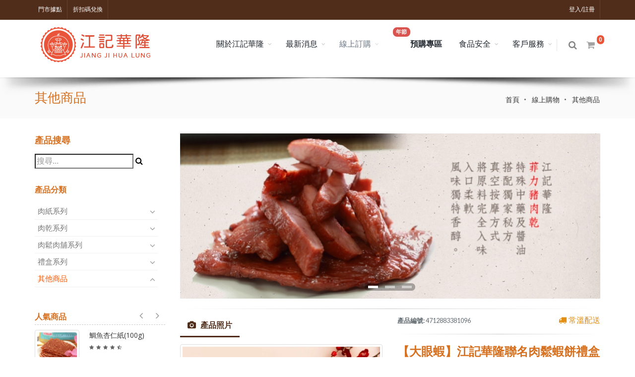

--- FILE ---
content_type: text/html; charset=UTF-8
request_url: http://www.jiang-ji.com/product/d168
body_size: 165500
content:
<!DOCTYPE html>
<!--[if IE 9]>
<html xmlns="http://www.w3.org/1999/xhtml" lang="zh-Hant-TW" xmlns:fb='http://www.facebook.com/2008/fbml'
      class="ie9"><![endif]-->
<!--[if gt IE 9]>
<html xmlns="http://www.w3.org/1999/xhtml" lang="zh-Hant-TW" xmlns:fb='http://www.facebook.com/2008/fbml'
      class="ie"><![endif]-->
<!--[if !IE]><!-->
<html xmlns="http://www.w3.org/1999/xhtml" lang="zh-Hant-TW"
      xmlns:fb='http://www.facebook.com/2008/fbml'>
<!--<![endif]-->

<!-- Head -->
<head>
    <meta charset="utf-8">
    <title>江記華隆肉乾肉紙 | 【大眼蝦】江記華隆聯名肉鬆蝦餅禮盒(10gx14入/盒)</title>
    <meta name="description" content="大眼蝦蝦餅本次聯名江記華隆豬肉鬆，使用一貨難求、聞名海外的江記華隆肉鬆，以酥脆圓片蝦餅結合無添加豆粉純豬肉鬆創造新口味 調和完美鹹香比例， 一口一口吃不停。"/>
    <meta name="keywords" content="迪化街,迪化街江記華隆,香脆杏仁豬肉紙,肉紙,肉乾,牛肉乾,肉鬆"/>
    <meta name="author" content="www.somiya.com.tw">
    <meta property="og:image" content="http://www.jiang-ji.com/ImgWebp/%252FHF4mScuxAb6d3ylKnU0UNx%252FMIUJpFl%252F7cOpP0C%252F9SnG8P2vpuMSlgJqoeSJTfnZ?w=500"/><meta property="og:image" content="http://www.jiang-ji.com/ImgWebp/%252FHF4mScuxAb6d3ylKnU0UNC2WuE1mUnRyNHiTS6PteW7Rolq01KYmRvV0%252BqwzX6B?w=500"/><meta property="og:image" content="http://www.jiang-ji.com/ImgWebp/%252FHF4mScuxAb6d3ylKnU0UNdZ0WmL%252BOmZM6FchnpKEHdfvL0PJo0NnG1LeVtz9%252FbY?w=500"/><meta property="og:image" content="http://www.jiang-ji.com/ImgWebp/%252FHF4mScuxAb6d3ylKnU0UNSQXKg0cGs46r3Hrit9Pt7hMnrzvSxplMxWp2LvS7I2?w=500"/><meta property="og:image" content="http://www.jiang-ji.com/ImgWebp/%252FHF4mScuxAb6d3ylKnU0UEskNb2KAp9xoA8tgtZYFPqrWti49mTUm55%252F9lztQPJ%252F?w=500"/>    <meta property="og:url" content="http://www.jiang-ji.com/product/d168"/>
    <meta property="og:title" content="江記華隆肉乾肉紙 - 【大眼蝦】江記華隆聯名肉鬆蝦餅禮盒(10gx14入/盒)"/>
    <meta property="og:description" content="大眼蝦蝦餅本次聯名江記華隆豬肉鬆，使用一貨難求、聞名海外的江記華隆肉鬆，以酥脆圓片蝦餅結合無添加豆粉純豬肉鬆創造新口味 調和完美鹹香比例， 一口一口吃不停。"/>
	<meta name="facebook-domain-verification" content="6ucmk1ega3vvsvtpsqcya05m9f2yp2" />
    <meta property="fb:app_id" content="3189849511051122"/>

    <!-- Mobile Meta -->
    <meta http-equiv="pragma" content="no-cache">
    <meta http-equiv="Expires" content="-1">
    <meta name="viewport" content="width=device-width, initial-scale=1.0"/>
    <!-- 暫時拿掉 user-scalable=no 測試 -->
    <meta http-equiv="X-UA-Compatible" content="IE=edge"/>
    <meta http-equiv="Content-Type" content="text/html; charset=utf-8"/>

    <link rel="alternate" href="http://www.jiang-ji.com/?lang=tw" hreflang="zh-tw"/>
    <link rel="alternate" href="http://www.jiang-ji.com" hreflang="x-default"/>

    <!-- Favicon -->
    <link href="/favicon.ico?0.0.13" rel="shortcut icon" type="image/x-icon">

    <link href="//fonts.googleapis.com/css?family=Open+Sans:300,400,600%7CRaleway:300,400,500,600,700%7CLato:300,400,400italic,600,700" rel="stylesheet" type="text/css" />
    <link rel="stylesheet" href="/assets/fonts/socicon/style.css?0.0.13"/>
    
    <!-- CORE CSS -->
    <link href="/assets/plugins/bootstrap/css/bootstrap.min.css?0.0.13" rel="stylesheet" type="text/css" />
	

	<!-- REVOLUTION SLIDER -->
	<link href="/assets/plugins/slider.revolution/css/extralayers.css" rel="stylesheet" type="text/css" />
	<link href="/assets/plugins/slider.revolution/css/settings.css" rel="stylesheet" type="text/css" />

    <!-- THEME CSS -->
    <link href="/assets/css/essentials.css?0.0.13" rel="stylesheet" type="text/css" />
    <link href="/assets/css/layout.css?0.0.13" rel="stylesheet" type="text/css" />

    <!-- PAGE LEVEL SCRIPTS -->
    <link href="/assets/css/header-1.css?0.0.13" rel="stylesheet" type="text/css" />
    <link href="/assets/css/layout-shop.css?0.0.13" rel="stylesheet" type="text/css" />
    <link href="/assets/css/style.css?0.0.13" rel="stylesheet" type="text/css" />
	<link href="/assets/css/color_scheme/red.css" rel="stylesheet" type="text/css" id="color_scheme" />

    <link href="/assets/css/biscuit.template.css?0.0.13" rel="stylesheet" type="text/css" />

    <!--Biscuit Add CSS-->
    <!--<link rel="stylesheet" href="--><!--plugins-new/select2/select2.min.css?-->
    <!--">-->
    <link rel="stylesheet" href="/assets/plugins-new/select2/select2totree.css?0.0.13">

<!-- <link rel="stylesheet" href="--><!--plugins-new/datetime/bootstrap-datepicker.min.css?--><!--">-->
<!-- <link rel="stylesheet" href="--><!--plugins-new/datetime/bootstrap-datetimepicker.min.css?--><!--">-->
    <!--<link rel="stylesheet" href=" -->
    <!--plugins-new/datetime/bootstrap-datetimepicker-standalone.css?--><!--">-->
<!-- <link rel="stylesheet" href="--><!--plugins-new/datetime/daterangepicker.css?--><!--">-->
    <link rel="stylesheet" href="/assets/plugins-new/icon/icon.css?0.0.13">
    <link rel="stylesheet" href="/assets/plugins-new/biscuit/elements-biscuit.css?0.0.13">
    <link rel="stylesheet" href="/assets/plugins-new/biscuit/dropzone-biscuit.css?0.0.13">
    <link rel="stylesheet" href="/assets/plugins-new/biscuit/select2-biscuit.css?0.0.13">
    <link rel="stylesheet" href="/assets/plugins-new/biscuit/style-biscuit.css?0.0.13">
        <link rel="stylesheet" href="/assets/plugins-new/fly/main.css?0.0.13">
    <link rel="stylesheet" href="/assets/plugins-new/jquery.marquee/css/jquery.marquee.min.css?0.0.13">
    <link rel="stylesheet" href="/assets/plugins-new/biscuit/fuelux.css?0.0.13">
    <link rel="stylesheet" href="/assets/plugins-new/toastr/toastr.min.css?0.0.13"/>
    <link rel="stylesheet" href="/assets/plugins-new/share-button/share-button.css?0.0.13"/>
    <link rel="stylesheet" href="/assets/plugins-new/hideShowPassword/css/minimal.css?0.0.13"/>

    <link href="/assets/plugins/magnific-popup/magnific-popup.css?0.0.13" rel="stylesheet">

    <link rel='stylesheet' href='/assets/plugins-new/fullcalendar-3.9.0/fullcalendar.min.css?0.0.13'/>
    <link rel='stylesheet' href='/assets/plugins-new/fullcalendar-3.9.0/fullcalendar.min.css?0.0.13'
          media='print'/>
    <link href="/assets/plugins-new/biscuit/smart-table.css?0.0.13" rel="stylesheet"/>
    <link href="/assets/css/style-biscuit.css?0.0.13" rel="stylesheet">
    <link href="/assets/css/color_scheme/red.css?0.0.13" rel="stylesheet" type="text/css" id="color_scheme" />


    <!-- justfont -->
    <script src="//s3-ap-northeast-1.amazonaws.com/justfont-user-script/jf-60274.js"></script>

            <script>
            (function (i, s, o, g, r, a, m) {
                i['GoogleAnalyticsObject'] = r;
                i[r] = i[r] || function () {
                    (i[r].q = i[r].q || []).push(arguments)
                }, i[r].l = 1 * new Date();
                a = s.createElement(o),
                    m = s.getElementsByTagName(o)[0];
                a.async = 1;
                a.src = g;
                m.parentNode.insertBefore(a, m)
            })(window, document, 'script', 'https://www.google-analytics.com/analytics.js', 'ga');
            ga('create', 'UA-168738249-1', 'auto');
            ga('send', 'pageview');
        </script>
		<!-- Global site tag (gtag.js) - Google Analytics -->
        <script async src="https://www.googletagmanager.com/gtag/js?id=UA-168738249-1"></script>
        <script>
           window.dataLayer = window.dataLayer || [];
           function gtag(){dataLayer.push(arguments);}
           gtag('js', new Date());

           gtag('config', 'UA-168738249-1');
        </script>
		<!-- Google tag (gtag.js) -->
<script async src="https://www.googletagmanager.com/gtag/js?id=G-2Z9ER4VDKX"></script>
<script>
  window.dataLayer = window.dataLayer || [];
  function gtag(){dataLayer.push(arguments);}
  gtag('js', new Date());

  gtag('config', 'G-2Z9ER4VDKX');
</script>
		
		
		
    </head>
<!-- /Head -->

<body class="smoothscroll enable-animation">

<!-- Preloader -->
<div id="preloader">
    <div class="inner">
        <img src="/assets/images/loader-09.svg" alt="">
    </div>
</div>
<!-- End Preloader -->

<!-- scrollToTop -->
<a href="#" id="toTop"></a>

<!-- page wrapper start -->
<div id="wrapper">
    <!-- header-container start -->
    <!-- Top Bar -->
<div id="topBar" class="dark">
    <div class="container">
        <!-- right -->
        <ul class="top-links list-inline float-right">
                                                                <li><a href="/user/LoginRegister">登入/註冊</a></li>
            
                    </ul>

        <!-- left -->
        <ul class="top-links list-inline float-left">
            <li class="hidden-xs"><a href="/store">門市據點</a></li>
            <li class="hidden-xs-down"><a href="/coupon">折扣碼兌換</a></li>
        </ul>
        <div class="clear-both"></div>
    </div>
</div>

<div id="header" class="navbar-toggleable-md sticky shadow-after-3 header-m clearfix">

    <!-- 搜尋 HEADER -->
    <div class="search-box over-header">
        <a id="closeSearch" href="#" class="fa fa-remove"></a>

        <form action="/product/c20" method="get">
            <input class="form-control" name="k"
                   placeholder="請輸入產品關鍵字"
                   type="search"
                   data-url="/product/c20"
                   value=""/>
        </form>
    </div>
    <!-- /搜尋 HEADER -->

    <!-- TOP NAV -->
    <header id="topNav">
        <div class="container">
            <!-- Mobile Menu Button -->
            <button class="btn btn-mobile" data-toggle="collapse" data-target=".nav-main-collapse">
                <i class="fa fa-bars"></i>
            </button>

            <ul class="float-right nav nav-pills nav-second-main">

                <!-- 搜尋 -->
                <li class="search">
                    <a href="javascript:;">
                        <i class="fa fa-search"></i>
                    </a>
                </li>
                <!-- /搜尋 -->

                <!-- QUICK SHOP CART -->
                <li class="cart">
                    <a class="cart-bar" href="/shop/cart">
                            <span
                                class="badge badge-aqua badge-corner TotalQuantity">0</span>
                        <i class="fa fa-shopping-cart"></i>
                    </a>
                    <div class="addMsgSuccess">加入成功！！</div>
                    <div class="addMsgFail">加入失敗！！</div>
                </li>
            </ul>

            <!-- Logo -->
            <a class="logo float-left" href="/">
                <img src="/assets/images/logo-250.png" alt=""/>
            </a>

            <div class="navbar-collapse collapse float-right nav-main-collapse submenu-dark">
                
<nav class="nav-main">
    <ul id="topMain" class="nav nav-pills nav-main autoTagNav">
                    <li class="dropdown about">
                <a class="dropdown-toggle" href="#">關於江記華隆</a>
                <ul class="dropdown-menu">
                                            <li class="story"><a
                                href="/about/story">江記華隆起源</a>
                        </li>
                                                                <li class="history"><a
                                href="/about/history">招牌產品</a>
                        </li>
                                                        </ul>
            </li>
                            <li class="dropdown news">
                <a class="dropdown-toggle" href="#">最新消息</a>
                <ul class="dropdown-menu">
                                                <li><a href="/news/c1">本舖公告</a></li>
                                            <li class="medias"><a href="/media">媒體專區</a></li>
                </ul>
            </li>
        
        <li class="dropdown mega-menu product">
            <!-- PORTFOLIO -->
            <a class="dropdown-toggle 20" href="#">
                線上訂購
            </a>
            <ul class="dropdown-menu">
                <li>
                    <div class="row">
                        <div class="col-md-5th"><ul class="list-unstyled 51"><li><a href="/product/c51">肉紙系列</a></li><li class="59"><a href="/product/c59">江記華隆招牌肉紙</a></li></ul><ul class="list-unstyled 52"><li><a href="/product/c52">肉乾系列</a></li><li class="65"><a href="/product/c65">豬肉乾系列</a></li><li class="67"><a href="/product/c67">牛肉乾系列</a></li></ul></div><div class="col-md-5th"><ul class="list-unstyled 54"><li><a href="/product/c54">肉鬆肉舖系列</a></li><li class="72"><a href="/product/c72">豬肉鬆系列</a></li><li class="81"><a href="/product/c81">肉舖系列</a></li><li class="87"><a href="/product/c87">海味魚蝦系列</a></li></ul><ul class="list-unstyled 55"><li><a href="/product/c55">禮盒系列</a></li></ul><ul class="list-unstyled 91"><li><a href="/product/c91">其他商品</a></li></ul></div>                        <div class="col-md-5th">
                            <ul class="list-unstyled">
                                <li><a href="javascript:void(0)">優惠活動</a></li>
                                                                    <li class="new"><a href="/product/new">新上架商品</a></li>
                                                                                                                                    <li class="purchases"><a href="/product/purchases">滿額加購商品</a></li>
                                                                                            </ul>
                        </div>
                    </div>
                </li>
            </ul>

                    </li>
                    <li class="dropdown">
                <a href="/pre" target="_blank">
                    <span class="badge badge-danger float-left fs-11">年節</span>
                    <b>預購專區</b>
                </a>
            </li>
        
        <li class="dropdown FoodSafety">
            <a class="dropdown-toggle" href="#">
                食品安全
            </a>
            <ul class="dropdown-menu">
                <li class="process"><a href="/FoodSafety/process">肉品專業製程</a></li>
                <li class="InspectionReport"><a href="/FoodSafety/InspectionReport">產品檢驗報告</a></li>
                <li class="Certification"><a href="/FoodSafety/Certification">相關國際認證</a></li>
            </ul>
        </li>

                        <li class="dropdown support Info">
            <a class="dropdown-toggle" href="#">
                客戶服務            </a>
            <ul class="dropdown-menu">
                <li class="Safety"><a href="/Info/Safety">匯款資訊</a></li>
				<li class="ShoppingFlow"><a
                        href="/Info/ShoppingFlow">購物須知</a>
                </li>
                <li class="faq"><a href="/support/faq">常見問題</a>
                </li>
                <li class="contact"><a
                        href="/support/contact">聯絡我們</a>
                </li>
                <li class="store"><a href="/store">門市據點</a></li>
            </ul>
        </li>
    </ul>
</nav>
            </div>

            <div class="clear-both"></div>
        </div>
        <div class="clear-both"></div>
    </header>
    <!-- /Top Nav -->
</div>

    <!-- header-container end -->

    <!-- Page Content -->
    
<section class="page-header page-header-xs">
    <div class="container">
        <h1>其他商品</h1>
        <!-- breadcrumbs -->
        <ol class="breadcrumb">
            <li><a href="/">首頁</a></li>
                                <li class="active">
                        <a href="/product/c20">
                            線上購物                         </a>
                    </li>
                                    <li class="active">
                        <a href="/product/c91">
                            其他商品                        </a>
                    </li>
                        </ol><!-- /breadcrumbs -->
    </div>
</section>

<section class="pt-30">
    <div class="container">
        <div class="row">
            <div class="col-md-3 mb-0">
                
<div class="inline-search clearfix mb-30">
    <h4>產品搜尋</h4>
    <div class="widget_search searchBar">
        <input type="search" placeholder="搜尋..." name="k" class="serch-input"
               data-url="/product/c20"
               value="">
        <button class="onSearch" type="button" data-url="/product/c20"><i
                class="fa fa-search"></i>
        </button>
    </div>
</div>


<div class="side-nav mb-30">
    <div class="side-nav-head">
        <button class="fa fa-bars"></button>
        <h4>產品分類</h4>
    </div>

    <ul class="list-group list-group-bordered list-group-noicon uppercase category CatTag">
                    <li class="list-group-item 51">
                <a class="dropdown-toggle" href="/product/c51">
                    肉紙系列                </a>
                <ul>
                                            <li class="59">
                            <a href="/product/c59">
                                江記華隆招牌肉紙                            </a>
                        </li>
                                    </ul>
            </li>
                    <li class="list-group-item 52">
                <a class="dropdown-toggle" href="/product/c52">
                    肉乾系列                </a>
                <ul>
                                            <li class="65">
                            <a href="/product/c65">
                                豬肉乾系列                            </a>
                        </li>
                                            <li class="67">
                            <a href="/product/c67">
                                牛肉乾系列                            </a>
                        </li>
                                    </ul>
            </li>
                    <li class="list-group-item 54">
                <a class="dropdown-toggle" href="/product/c54">
                    肉鬆肉舖系列                </a>
                <ul>
                                            <li class="72">
                            <a href="/product/c72">
                                豬肉鬆系列                            </a>
                        </li>
                                            <li class="81">
                            <a href="/product/c81">
                                肉舖系列                            </a>
                        </li>
                                            <li class="87">
                            <a href="/product/c87">
                                海味魚蝦系列                            </a>
                        </li>
                                    </ul>
            </li>
                    <li class="list-group-item 55">
                <a class="dropdown-toggle" href="/product/c55">
                    禮盒系列                </a>
                <ul>
                                    </ul>
            </li>
                    <li class="list-group-item 91">
                <a class="dropdown-toggle" href="/product/c91">
                    其他商品                </a>
                <ul>
                                    </ul>
            </li>
            </ul>
</div>


<!-- 熱銷商品 (只要有左側都出現) -->
<div class="mb-60 hidden-xs-down">
    <h2 class="owl-featured">人氣商品</h2>
    <div class="owl-carousel featured" data-plugin-options='{"singleItem": true, "stopOnHover":false, "autoPlay":false, "autoHeight": false, "navigation": true, "pagination": false}'>
        <div>
            <ul class="list-unstyled m-0 p-0 text-left">
                                    <!-- item -->
                    <li class="clearfix">
                        <div class="thumbnail featured clearfix float-left">
                            <a class="shop-item-image ProductImgBox" href="/product/d119">
                                <div class="overlay-container ProductImg-Sidebar" href="/product/d119">
                                    <img src="" class="img-fluid lazyload white-bg" data-src="/ImgWebp/LQHwJO0spRbHfKzb5hn76SjdQAKbCxKD9NdNW3XXs9CfcSOID9lNN%252FQaUhS71GCp?h=400&w=400" alt="鯛魚杏仁紙(100g)"/>                                </div>
                            </a>
                        </div>

                        <a class="block fs-14" href="/product/d119">鯛魚杏仁紙(100g)</a>
                        <i class="fa fa-star mr-5 fs-10"></i><i class="fa fa-star mr-5 fs-10"></i><i class="fa fa-star mr-5 fs-10"></i><i class="fa fa-star mr-5 fs-10"></i><i class="fa fa-star-half-o mr-5 fs-10"></i>                        <div class="fs-18 text-left shop-item-price">
                                                            售價300                                                    </div>
                    </li>
                    <!-- /item -->

                                        <!-- item -->
                    <li class="clearfix">
                        <div class="thumbnail featured clearfix float-left">
                            <a class="shop-item-image ProductImgBox" href="/product/d149">
                                <div class="overlay-container ProductImg-Sidebar" href="/product/d149">
                                    <img src="" class="img-fluid lazyload white-bg" data-src="/ImgWebp/lH3lCYPDrwsTsJSaK6uyhDatIpqR98WxyDau5LNPuv50lmYz5VbudFMfXQGlVmQgTesg8xNBRRD7TbGba%252BNVdgd7nKJm9WzJ0Vjuv4aSipSxCXK1G5HiV0Qy1QE4UkhM?h=400&w=400" alt="杏仁豬肉+杏仁鯛魚紙超值組(無禮盒)"/>                                </div>
                            </a>
                        </div>

                        <a class="block fs-14" href="/product/d149">杏仁豬肉+杏仁鯛魚紙...</a>
                        <i class="fa fa-star mr-5 fs-10"></i><i class="fa fa-star mr-5 fs-10"></i><i class="fa fa-star mr-5 fs-10"></i><i class="fa fa-star mr-5 fs-10"></i><i class="fa fa-star-half-o mr-5 fs-10"></i>                        <div class="fs-18 text-left shop-item-price">
                                                            售價670                                                    </div>
                    </li>
                    <!-- /item -->

                                        <!-- item -->
                    <li class="clearfix">
                        <div class="thumbnail featured clearfix float-left">
                            <a class="shop-item-image ProductImgBox" href="/product/d150">
                                <div class="overlay-container ProductImg-Sidebar" href="/product/d150">
                                    <img src="" class="img-fluid lazyload white-bg" data-src="/ImgWebp/1pFBB43sVwbvPgapUrcIx8vrO2mP1ILsfQ2VbjkLqTKttCE2z3yDEYKtRqE8IqrEG6ksCjPuq%252BYJHY2MXGS9IYJUzn8B67egqcxaKQV13F0%253D?h=400&w=400" alt="櫻花蝦+鯛魚杏仁紙超值組合(無禮盒)"/>                                </div>
                            </a>
                        </div>

                        <a class="block fs-14" href="/product/d150">櫻花蝦+鯛魚杏仁紙超...</a>
                        <i class="fa fa-star mr-5 fs-10"></i><i class="fa fa-star mr-5 fs-10"></i><i class="fa fa-star mr-5 fs-10"></i><i class="fa fa-star mr-5 fs-10"></i><i class="fa fa-star mr-5 fs-10"></i>                        <div class="fs-18 text-left shop-item-price">
                                                            售價700                                                    </div>
                    </li>
                    <!-- /item -->

                    </ul></div><div><ul class="list-unstyled m-0 p-0 text-left">                    <!-- item -->
                    <li class="clearfix">
                        <div class="thumbnail featured clearfix float-left">
                            <a class="shop-item-image ProductImgBox" href="/product/d115">
                                <div class="overlay-container ProductImg-Sidebar" href="/product/d115">
                                    <img src="" class="img-fluid lazyload white-bg" data-src="/ImgWebp/qZhUcal6EMFlan78nSOspt%252BQB9L1XB9ggM8rHptL1xjzQcWTN4Aua2dRoWfycjTJKahXF7HL8pUX%252F%252BMGyGnEVvZ2e0X07ioOzWjWBhT%252Fg3U%253D?h=400&w=400" alt="香脆杏仁豬肉紙(180g)"/>                                </div>
                            </a>
                        </div>

                        <a class="block fs-14" href="/product/d115">香脆杏仁豬肉紙(180g)</a>
                        <i class="fa fa-star mr-5 fs-10"></i><i class="fa fa-star mr-5 fs-10"></i><i class="fa fa-star mr-5 fs-10"></i><i class="fa fa-star mr-5 fs-10"></i><i class="fa fa-star mr-5 fs-10"></i>                        <div class="fs-18 text-left shop-item-price">
                                                            售價370                                                    </div>
                    </li>
                    <!-- /item -->

                                        <!-- item -->
                    <li class="clearfix">
                        <div class="thumbnail featured clearfix float-left">
                            <a class="shop-item-image ProductImgBox" href="/product/d122">
                                <div class="overlay-container ProductImg-Sidebar" href="/product/d122">
                                    <img src="" class="img-fluid lazyload white-bg" data-src="/ImgWebp/ZFJhT5vXW916SQIHo9W9y%252B4Xh%252Fh4NQU42E70o4sSugLjf0PgFAFLJTENVkMBQTNb?h=400&w=400" alt="菲力豬肉乾(300g)"/>                                </div>
                            </a>
                        </div>

                        <a class="block fs-14" href="/product/d122">菲力豬肉乾(300g)</a>
                        <i class="fa fa-star mr-5 fs-10"></i><i class="fa fa-star mr-5 fs-10"></i><i class="fa fa-star mr-5 fs-10"></i><i class="fa fa-star mr-5 fs-10"></i><i class="fa fa-star-o mr-5 fs-10"></i>                        <div class="fs-18 text-left shop-item-price">
                                                            售價340                                                    </div>
                    </li>
                    <!-- /item -->

                                        <!-- item -->
                    <li class="clearfix">
                        <div class="thumbnail featured clearfix float-left">
                            <a class="shop-item-image ProductImgBox" href="/product/d116">
                                <div class="overlay-container ProductImg-Sidebar" href="/product/d116">
                                    <img src="" class="img-fluid lazyload white-bg" data-src="/ImgWebp/KIZF7Y7IlhcU%252Bkz1zlSGaHb8J2NnMK6q61GGN1ofK8WNbqpmfb%252FHVYYcKyqqfw%252BE?h=400&w=400" alt="原味豬肉紙(200g)"/>                                </div>
                            </a>
                        </div>

                        <a class="block fs-14" href="/product/d116">原味豬肉紙(200g)</a>
                        <i class="fa fa-star mr-5 fs-10"></i><i class="fa fa-star mr-5 fs-10"></i><i class="fa fa-star mr-5 fs-10"></i><i class="fa fa-star mr-5 fs-10"></i><i class="fa fa-star-half-o mr-5 fs-10"></i>                        <div class="fs-18 text-left shop-item-price">
                                                            售價370                                                    </div>
                    </li>
                    <!-- /item -->

                    
            </ul>
        </div>
    </div>
    <!-- /SLIDE 2 -->

</div>
<!-- /熱銷商品 -->



<!-- 廣告 (只要有左側都出現) -->
<div class="owl-carousel buttons-autohide controlls-over mb-60 text-center hidden-xs-down" data-plugin-options='{"singleItem": true, "autoPlay": 4000, "navigation": true, "pagination": false, "transitionStyle":"goDown"}'>
            <a href="https://jiang-ji.com/product/c20?k=%E8%B1%AC%E8%82%89%E6%A2%9D">
            <img class="img-fluid" src="/ImgWebp/%252BkG9xEbB4b0UrLkEN%252F%252F%252BgiwgI55YPUq%252FUhq9P70ZQOxM0BZW%252B%252Bxtr716TiYUoOMRNxRvvEyEKrzf3YWze5v%252BQA%253D%253D?w=300" alt="t2" />        </a>
            <a href="https://jiang-ji.com/product/c87/d136">
            <img class="img-fluid" src="/ImgWebp/%252BkG9xEbB4b0UrLkEN%252F%252F%252Bgsq6haCHbDqzVdqh7NHEe3U7pW%252FYxfS%252FqRvy5Bsm3kW%252Fj%252BdJtqz6QSE%252BZau2rzgpzg%253D%253D?w=300" alt="t1" />        </a>
    </div>
<!-- /廣告 -->

<!-- JAVASCRIPT FILES -->
<!-- JAVASCRIPT FILES -->
<script type="text/javascript">var plugin_path = '/assets/plugins/';</script>
<script type="text/javascript" src="/assets/plugins/jquery/jquery-3.2.1.min.js?0.0.13"></script>
<script type="text/javascript" src="/assets/js/scripts.js?0.0.13"></script>

<!-- Owl carousel javascript -->
<script type="text/javascript" src="/assets/plugins/owl-carousel/owl.carousel.min.js?0.0.13"></script>
<script type="text/javascript" src="/assets/js/biscuit.template.js?0.0.13"></script>

<!--Biscuit Add Scripts-->
<script src="/assets/plugins-new/bootbox/bootbox.min.js?0.0.13"></script>
<script src="/assets/plugins-new/lodash.min.js?0.0.13"></script>
<script src="/assets/plugins-new/bluebird.min.js?0.0.13"></script>
<script src="/assets/plugins-new/fastclick.js?0.0.13"></script>
<script src="/assets/plugins-new/jquery.cookie.js?0.0.13"></script>
<script src="/assets/plugins-new/validator.js?0.0.13"></script>
<script src="/assets/plugins-new/datetime/moment.min.js?0.0.13"></script>
<script src="/assets/plugins-new/datetime/locale/zh-cn.js?0.0.13"></script>
<script src="/assets/plugins-new/datetime/locale/zh-tw.js?0.0.13"></script>
<script src="/assets/plugins-new/datetime/bootstrap-datepicker.min.js?0.0.13"></script>
<script src="/assets/plugins-new/datetime/bootstrap-datetimepicker.min.js?0.0.13"></script>
<script src="/assets/plugins-new/datetime/daterangepicker.js?0.0.13"></script>
<script src="/assets/plugins-new/datetime/bootstrap-datepicker.zh-TW.min.js?0.0.13"></script>
<script src="/assets/plugins-new/datetime/bootstrap-datepicker.zh-CN.min.js?0.0.13"></script>
<script src="/assets/plugins-new/select2/select2.full.min.js?0.0.13"></script>
<!--<script src="--><!--plugins-new/select2/select2.min.js?--><!--"></script>-->
<script src="/assets/plugins-new/select2/i18n/zh-TW.js?0.0.13"></script>
<script src="/assets/plugins-new/select2/select2totree.js?0.0.13"></script>
<script src="/assets/plugins-new/jquery.mark.min.js?0.0.13"></script>
<script src="/assets/plugins-new/toastr/toastr.min.js?0.0.13"></script>
<script src="/assets/plugins-new/jquery.nestable.min.js?0.0.13"></script>
<script src="/assets/plugins-new/tinymce/tinymce.min.js?0.0.13"></script>
<script src="/assets/plugins-new/tinymce/jquery.tinymce.min.js?0.0.13"></script>
<script src="/assets/plugins-new/slimscroll/jquery.slimscroll.min.js?0.0.13"></script>
<script src="/assets/plugins-new/bootstrap-toggle-master/js/bootstrap-toggle.min.js?0.0.13"></script>
<script src="/assets/plugins-new/fly/jquery.fly.min.js?0.0.13"></script>
<script src="/assets/plugins-new/fly/requestAnimationFrame.js?0.0.13"></script>
<script src="/assets/plugins-new/clipboard.min.js?0.0.13"></script>
<script src="/assets/plugins-new/jquery.marquee/lib/jquery.marquee.min.js?0.0.13"></script>
<script src="/assets/plugins-new/fullcalendar-3.9.0/fullcalendar.js?0.0.13"></script>
<script src="/assets/plugins-new/fullcalendar-3.9.0/locale-all.js?0.0.13"></script>
<script src="/assets/plugins-new/fuelux/spinbox/fuelux.spinbox.min.js?0.0.13"></script>
<script src="/assets/plugins-new/share-button/share-button.js?0.0.13"></script>
<script src="/assets/plugins-new/hideShowPassword/hideShowPassword.min.js?0.0.13"></script>

<!--Dropzone-->
<script src="/assets/plugins-new/dropzone/dropzone.min.js?0.0.13"></script>

<script src="/assets/plugins-new/biscuit/biscuit.js?0.0.13"></script>

<script src="/assets/plugins-new/twemoji-14.0.2/twemoji.min.js?0.0.13"></script>

<!-- Magnific Popup javascript -->
<script type="text/javascript"
        src="/assets/plugins/magnific-popup/jquery.magnific-popup.js?0.0.13"></script>

<!--[if lt IE 9]>
<script src="/assets/plugins-new/forIE/html5shiv-printshiv.min.js"></script>
<script src="/assets/plugins-new/forIE/html5shiv.min.js"></script>
<script src="/assets/plugins-new/forIE/matchmedia.addListener.js"></script>
<script src="/assets/plugins-new/forIE/matchmedia.polyfill.js"></script>
<script src="/assets/plugins-new/forIE/respond.min.js"></script>
<script src="/assets/plugins-new/forIE/jquery.backgroundSize.js"></script>
<![endif]-->

<div id="fb-root"></div>
<script>
        /*#region Facebook API*/
    (function (d, s, id) {
        var js, fjs = d.getElementsByTagName(s)[0];
        if (d.getElementById(id)) return;
        js = d.createElement(s);
        js.id = id;
        js.src = 'https://connect.facebook.net/zh_TW/sdk.js#xfbml=1&autoLogAppEvents=1&version=v3.0&appId=3189849511051122';
        fjs.parentNode.insertBefore(js, fjs);
    }(document, 'script', 'facebook-jssdk'));
    /*#endregion Facebook API*/
    
    /*#region lazyload*/
    (function () {
        if (typeof window.CustomEvent === "function") {
            return false;
        }

        function CustomEvent(event, params) {
            params = params || {bubbles: false, cancelable: false, detail: undefined};
            var evt = document.createEvent("CustomEvent");
            evt.initCustomEvent(event, params.bubbles, params.cancelable, params.detail);
            return evt;
        }

        CustomEvent.prototype = window.Event.prototype;
        window.CustomEvent = CustomEvent;
    })();

    (function (w, d) {
        var b = d.getElementsByTagName('body')[0];
        var s = d.createElement("script");
        var v = !("IntersectionObserver" in w) ? "8.17.0" : "10.19.0";
        s.async = true; // This includes the script as async. See the "recipes" section for more information about async loading of LazyLoad.
        s.src = "/assets/plugins-new/lazyload-verlok/lazyload." + v + ".min.js?0.0.13";
        w.lazyLoadOptions = {/* Your options here */};
        b.appendChild(s);
    }(window, document));
    /*#endregion lazyload*/
</script>






<script>
    $(function () {
        /*#region 預設動作 */
        var wdth = $(window).width();

        $(window).on('load', function () {
            RowAutoHeight();            //自動調整row > div 的高度
            $('.chg').click();          //刷新所有認證碼
        });

        $(window).resize(function () {
            wdth = $(window).width();
            RowAutoHeight();            //自動調整row > div 的高度
        });

        $('.live.edit, .live.add').hide();  //關閉所有 live table
        /*#endregion 預設動作 */

        /*#region Table 系列 */
        /*#region live 單獨增修 系列 */
        $(document).on('click', '.live.add button.submit', function (e) {     //表單 live add
            e.preventDefault();
            var self = $(this);
            self.removeClass('submit').prop('disabled', true);                      //避免重複發送
            var url = self.data('url') ? self.data('url') : '/product/';
            var form = self.closest('form');
            RemoveNullFileInput(form);                                          // 解決 ios 11.3 的 bug 移除空的上傳欄位

            $.ajax({
                url: url,
                method: 'POST',
                data: new FormData(form[0]),
                cache: false,       //不緩存
                contentType: false,
                processData: false  //數據不經過處理
            }).done(function (xhr) {
                ReloadOrGoToURL(xhr, "/product/d168/");
            }).always(function () {
                self.addClass('submit').prop('disabled', false);
            });
        });

        $(document).on('click', '.live.add button.submit-alert', function (e) {     //表單 live add
            e.preventDefault();
            var self = $(this);
            self.removeClass('submit').prop('disabled', true);                      //避免重複發送
            var url = self.data('url') ? self.data('url') : '/product/';
            var form = self.closest('form');
            RemoveNullFileInput(form);                                          // 解決 ios 11.3 的 bug 移除空的上傳欄位

            $.ajax({
                url: url,
                method: 'POST',
                data: new FormData(form[0]),
                cache: false,       //不緩存
                contentType: false,
                processData: false  //數據不經過處理
            }).done(function (xhr) {
                bootbox.alert('<h4>' + _.get(xhr, "success.msg") + '</h4>', function () {
                    ReloadOrGoToURL(xhr, "/product/d168/");
                });
            }).always(function () {
                self.addClass('submit-alert').prop('disabled', false);
            });
        });

        $(document).on('click', '.live.edit button.copy', function (e) {     //表單 live copy
            e.preventDefault();
            var self = $(this);
            self.removeClass('copy').prop('disabled', true);                      //避免重複發送
            var url = (self.data('url') ? self.data('url') : '/product/') + '?copy=1';
            var form = self.closest('form');
            form.find('[type="file"]').closest('div').remove();              //移除寫有原檔案的input(直接刪整的DIV)
            form.find('.IsCopyChangeToday input').val(moment().format('YYYY-MM-DD')).change();
            form.find('.IsCopyChangeNull').val('').change();
            form.find('.IsCopyChangeEvent').change();

            $.ajax({
                url: url,
                method: 'POST',
                data: form.serialize()                           //故意使用這方式傳送(這樣copy舊不會寫入附檔)
            }).done(function (xhr) {
                if (!0)
                    ReloadOrGoToURL(xhr, "/product/d168/");
            }).always(function () {
                self.addClass('copy').prop('disabled', false);
            });
        });

        $(document).on('click', '.live.edit button.copy-alert', function (e) {     //表單 live copy
            e.preventDefault();
            var self = $(this);
            self.removeClass('copy').prop('disabled', true);                      //避免重複發送
            var url = (self.data('url') ? self.data('url') : '/product/') + '?copy=1';
            var form = self.closest('form');
            form.find('[type="file"]').closest('div').remove();              //移除寫有原檔案的input(直接刪整的DIV)
            form.find('.IsCopyChangeToday input').val(moment().format('YYYY-MM-DD')).change();
            form.find('.IsCopyChangeNull').val('').change();
            form.find('.IsCopyChangeEvent').change();

            $.ajax({
                url: url,
                method: 'POST',
                data: form.serialize()                           //故意使用這方式傳送(這樣copy舊不會寫入附檔)
            }).done(function (xhr) {
                bootbox.alert('<h4>' + _.get(xhr, "success.msg") + '</h4>', function () {
                    if (!0)
                        ReloadOrGoToURL(xhr, "/product/d168/");
                });
            }).always(function () {
                self.addClass('copy').prop('disabled', false);
            });
        });

        $(document).on('click', '.live.edit button.submit', function (e) {     //表單 live edit
            e.preventDefault();
            var self = $(this);
            self.removeClass('submit').prop('disabled', true);                      //避免重複發送
            var form = self.closest('form');
            var url = (self.data('url') ? self.data('url') : '/product/') + form.data('id');
            RemoveNullFileInput(form);                                          // 解決 ios 11.3 的 bug 移除空的上傳欄位

            $.ajax({
                url: url,
                method: 'POST',
                data: new FormData(form[0]),
                cache: false,       //不緩存
                contentType: false,  //'Content-Type': 'application/x-www-form-urlencoded'
                processData: false,  //數據不經過處理
                headers: {'X-HTTP-METHOD-OVERRIDE': 'PUT'}
            }).done(function (xhr) {
                ReloadOrGoToURL(xhr, '/product/d168/');
            }).always(function () {
                self.addClass('submit').prop('disabled', false);
            });
        });

        $(document).on('click', '.live.edit button.submit-alert', function (e) {     //表單 live edit
            e.preventDefault();
            var self = $(this);
            self.removeClass('submit').prop('disabled', true);                      //避免重複發送
            var form = self.closest('form');
            var url = (self.data('url') ? self.data('url') : '/product/') + form.data('id');
            RemoveNullFileInput(form);                                          // 解決 ios 11.3 的 bug 移除空的上傳欄位

            $.ajax({
                url: url,
                method: 'POST',
                data: new FormData(form[0]),
                cache: false,       //不緩存
                contentType: false,  //'Content-Type': 'application/x-www-form-urlencoded'
                processData: false,  //數據不經過處理
                headers: {'X-HTTP-METHOD-OVERRIDE': 'PUT'}
            }).done(function (xhr) {
                bootbox.alert('<h4>' + _.get(xhr, "success.msg") + '</h4>', function () {
                    ReloadOrGoToURL(xhr, '/product/d168/');
                });
            }).always(function () {
                self.addClass('submit-alert').prop('disabled', false);
            });
        });

        $(document).on('click', '.live button.cancel', function (e) {     //取消編輯
            location.reload(true);
        });
        /*#endregion live 單獨增修 系列 */

        /*#region live 批量增修 系列 */
        $(document).on('click', '.live.allCopy', function (e) {     //批量複製
            e.preventDefault();
            var self = $(this);
            self.removeClass('allCopy').prop('disabled', true);                      //避免重複發送
            var url = (self.data('url') ? self.data('url') : '/product/') + '?copy=1';

            var result = $.map($(".checkItem").filter(function () {
                return $(this).prop("checked");
            }), function (e) {
                form = $('form.' + $(e).closest("tr").data('id'));
                form.find('[type="file"]').closest('div').remove();              //移除寫有原檔案的input(直接刪整的DIV)
                form.find('.IsCopyChangeToday input').val(moment().format('YYYY-MM-DD')).change();
                form.find('.IsCopyChangeNull').val('').change();
                form.find('.IsCopyChangeEvent').change();

                return $.ajax({
                    url: url,
                    method: 'POST',
                    dataType: 'JSON',
                    data: form.serialize(),                           //故意使用這方式傳送(這樣copy就不會寫入附檔)
                    error: {}            //關掉預設的error
                });
            });

            if (result.length) {
                Promise.all(result).then(function (xhr) {
                    ReloadOrGoToURL(xhr);
                    self.addClass('allCopy').prop('disabled', false);
                }).catch(function (xhr) {
                    ErrorAlert(xhr);
                    self.addClass('allCopy').prop('disabled', false);
                });
            } else {
                bootbox.alert('請勾選欲更改的項目喔');
                self.addClass('allCopy').prop('disabled', false);
            }
        });

        $(document).on('click', '.live.allSend', function (e) {     //批量修改
            e.preventDefault();
            var self = $(this);
            self.removeClass('allSend').prop('disabled', true);                      //避免重複發送
            var url = self.data('url') ? self.data('url') : '/product/';

            var result = $.map($(".checkItem").filter(function () {
                return $(this).prop("checked");
            }), function (e) {
                form = $('form.' + $(e).closest("tr").data('id'));
                RemoveNullFileInput(form);                                          // 解決 ios 11.3 的 bug 移除空的上傳欄位

                return $.ajax({
                    url: url + form.data('id'),
                    method: 'POST',
                    data: new FormData(form[0]),
                    cache: false,       //不緩存
                    contentType: false,
                    processData: false, //數據不經過處理
                    headers: {'X-HTTP-METHOD-OVERRIDE': 'PUT'},
                    error: {}            //關掉預設的error
                });
            });

            if (result.length) {
                Promise.all(result).error(function (xhr) {
                }).then(function (xhr) {
                    ReloadOrGoToURL(xhr);
                    self.addClass('allSend').prop('disabled', false);
                }).catch(function (xhr) {
                    ErrorAlert(xhr);
                    self.addClass('allSend').prop('disabled', false);
                });
            } else {
                bootbox.alert('請勾選欲更改的項目喔');
                self.addClass('allSend').prop('disabled', false);
            }
        });

        $(document).on('click', '.live.allEdit button.submit', function (e) {     //統一修改成一樣的資料送出(沒在用)
            e.preventDefault();
            var self = $(this);
            self.removeClass('submit').prop('disabled', true);                      //避免重複發送
            var form = self.closest('form');
            var url = self.data('url') ? self.data('url') : '/product/allEdit';
            RemoveNullFileInput(form);                                          // 解決 ios 11.3 的 bug 移除空的上傳欄位

            form.find(".id").val(
                JSON.stringify($.map($(".checkItem").filter(function () {
                    return $(this).prop("checked");
                }), function (e) {
                    return $(e).closest("tr").data("id");
                }))
            );

            $.ajax({
                url: url,
                method: 'POST',
                data: new FormData(form[0]),
                cache: false,       //不緩存
                contentType: false,  //'Content-Type': 'application/x-www-form-urlencoded'
                processData: false,  //數據不經過處理
                headers: {'X-HTTP-METHOD-OVERRIDE': 'PUT'}
            }).done(function (xhr) {
                ReloadOrGoToURL(xhr);
            }).always(function () {
                self.addClass('submit').prop('disabled', false);
            });
        });

        $(document).on('click', '.live.allPass', function (e) {     //批量修改+審核通過 送出
            e.preventDefault();
            var self = $(this);
            self.removeClass('allPass').prop('disabled', true);                      //避免重複發送
            var url = self.data('url') ? self.data('url') : '/product/';

            var result = $.map($(".checkItem").filter(function () {
                return $(this).prop("checked");
            }), function (e) {
                form = $('form.' + $(e).closest("tr").data('id'));
                form.find('.check input').prop("checked", true).val(1); //預設通過
                RemoveNullFileInput(form);                                          // 解決 ios 11.3 的 bug 移除空的上傳欄位

                return $.ajax({
                    url: url + form.data('id'),
                    method: 'POST',
                    data: new FormData(form[0]),
                    cache: false,       //不緩存
                    contentType: false,
                    processData: false,  //數據不經過處理
                    headers: {'X-HTTP-METHOD-OVERRIDE': 'PUT'},
                    error: {}            //關掉預設的error
                });
            });

            if (result.length) {
                Promise.all(result).then(function (xhr) {
                    ReloadOrGoToURL(xhr);
                    self.addClass('allPass').prop('disabled', false);
                }).catch(function (xhr) {
                    ErrorAlert(xhr);
                    self.addClass('allPass').prop('disabled', false);
                });
            } else {
                bootbox.alert('請勾選欲更改的項目喔');
                self.addClass('allPass').prop('disabled', false);
            }
        });

        $(document).on('click', '.live.allExport', function (e) {     //批量匯出
            e.preventDefault();
            var self = $(this);
            self.removeClass('allExport').prop('disabled', true);                      //避免重複發送

            var result = $.map($(".checkItem").filter(function () {
                return $(this).prop("checked");
            }), function (e) {
                return $(e).closest("tr").data('id');
            });

            var action = $("form.sentRule").prop('action');             //暫存原action值
            var id = $('form.sentRule .id').val();                      //暫存原ID值
            $("form.sentRule").prop('action', action + 'export');       //改路徑
            $('form.sentRule .id').val(result.join(','));               //改ID值
            $("form.sentRule").submit();                                //送出
            $("form.sentRule").prop('action', action);                  //改回原值
            $('form.sentRule .id').val(id);                             //改回原值

            self.addClass('allExport').prop('disabled', false);
        });

        $(document).on('click', '.live.allDel', function (e) {     //批量刪除
            e.preventDefault();
            var self = $(this);
            self.removeClass('allDel').prop('disabled', true);                      //避免重複發送
            var url = self.data('url') ? self.data('url') : '/product/';

            bootbox.confirm("<h4 class='text-danger'>確定要刪除嗎？</h4>", function (res) {
                if (res) {
                    var result = $.map($(".checkItem").filter(function () {
                        return $(this).prop("checked");
                    }), function (e) {
                        form = $('form.' + $(e).closest("tr").data('id'));

                        return $.ajax({
                            url: url + form.data('id'),
                            method: 'DELETE',
                            error: {}            //關掉預設的error
                        });
                    });

                    if (result.length) {
                        Promise.all(result).then(function (xhr) {
                            ReloadOrGoToURL(xhr);
                            self.addClass('allDel').prop('disabled', false);
                        }).catch(function (xhr) {
                            ErrorAlert(xhr);
                            self.addClass('allDel').prop('disabled', false);
                        });
                    } else {
                        bootbox.alert('請勾選欲更改的項目喔');
                        self.addClass('allDel').prop('disabled', false);
                    }
                } else {
                    self.addClass('allDel').prop('disabled', false);
                }
            });
        });
        /*#endregion live 批量增修 系列 */

        /*#region delete 系列 */
        $(document).on('click', 'table .del', function (e) {                //表單 刪除資料
            e.preventDefault();
            var self = $(this);
            self.removeClass('del').prop('disabled', true);                      //避免重複發送
            var url = self.data('url') ? self.data('url') : '/product/';

            bootbox.confirm("<h4 class='text-danger'>確定要刪除嗎？</h4>", function (res) {
                if (res) {
                    $.ajax({
                        url: url + self.closest('tr').data('id'),
                        method: 'DELETE'
                    }).done(function (xhr) {
                        ReloadOrGoToURL(xhr, '/product/d168/');
                    }).always(function () {
                        self.addClass('del').prop('disabled', false);
                    })
                } else {
                    self.addClass('del').prop('disabled', false);
                }
            });
        });

        $(document).on('click', 'table .attDel', function (e) {                //表單 刪除檔案
            e.preventDefault();
            var self = $(this);
            var SelfParent = $(this).closest('span');
            self.removeClass('attDel').prop('disabled', true);                      //避免重複發送

            bootbox.confirm("<h4 class='text-danger'>確定要刪除附件嗎？</h4>", function (res) {
                if (res) {
                    var input = SelfParent.find('input');
                    input.attr("name", input.attr("name").replace('old_', 'd_old_'));      //改名稱
                    SelfParent.hide();
                    self.addClass('attDel').prop('disabled', false);
                } else {
                    self.addClass('attDel').prop('disabled', false);
                }
            });
        });
        /*#endregion delete 系列 */

        /*#region smart 系列 */
        $(document).on('click', 'form.smart.add .submit, .add.multi.submit', function (e) {                //智慧 新增 (多重)送出 按鈕
            e.preventDefault();
            var self = $(this);
            self.removeClass('submit').prop('disabled', true);                     //避免重複發送
            var url = self.data('url') ? self.data('url') : '/product/';
            var forms = self.closest('form').closest('.row').find('form');          //避免 form 內有 row (部份新畫面)
            forms = _.size(forms) ? forms : self.closest('.row').find('form');      //避免 按鈕外層無 form (多語系)

            var result = $.map(forms, function (form) {
                RemoveNullFileInput(form);                                          // 解決 ios 11.3 的 bug 移除空的上傳欄位

                return $.ajax({
                    url: url,
                    method: 'POST',
                    data: new FormData(form),
                    cache: false,        //不緩存
                    contentType: false,
                    processData: false,  //數據不經過處理
                    error: {}            //關掉預設的error
                });
            });

            Promise.all(result).then(function (xhr) {
                ReloadOrGoToURL(xhr, '/product/d168/');
                self.addClass('submit').prop('disabled', false);
            }).catch(function (xhr) {
                ErrorAlert(xhr);
                self.addClass('submit').prop('disabled', false);
            });
        });

        $(document).on('click', 'form.smart.edit .submit, .edit.multi.submit', function (e) {                //智慧 編輯 (多重)送出 按鈕
            e.preventDefault();
            var self = $(this);
            self.removeClass('submit').prop('disabled', true);                      //避免重複發送
            var url = self.data('url') ? self.data('url') : '/product/';
            var forms = self.closest('form').closest('.row').find('form');          //避免 form 內有 row
            forms = _.size(forms) ? forms : self.closest('.row').find('form');      //避免 按鈕外層無 form

            var result = $.map(forms, function (form) {
                RemoveNullFileInput(form);                                          // 解決 ios 11.3 的 bug 移除空的上傳欄位

                return $.ajax({
                    url: url,
                    method: 'POST',
                    data: new FormData(form),
                    cache: false,       //不緩存
                    contentType: false,
                    processData: false,  //數據不經過處理
                    headers: {'X-HTTP-METHOD-OVERRIDE': 'PUT'},
                    error: {}            //關掉預設的error
                });
            });

            Promise.all(result).then(function (xhr) {
                ReloadOrGoToURL(xhr, '/product/d168/');
                self.addClass('submit').prop('disabled', false);
            }).catch(function (xhr) {
                ErrorAlert(xhr);
                self.addClass('submit').prop('disabled', false);
            });
        });

        $(document).on('click', '.smart.del, form.smart .del', function (e) {                //智慧 刪除 按鈕
            e.preventDefault();
            var self = $(this);
            self.removeClass('del').prop('disabled', true);                      //避免重複發送
            var url = self.data('url') ? self.data('url') : '/product/';

            bootbox.confirm("<h4 class='text-danger'>確定要刪除嗎？</h4>", function (result) {
                if (result) {
                    $.ajax({
                        url: url,
                        method: 'DELETE'
                    }).done(function (xhr) {
                        ReloadOrGoToURL(xhr, '/product/d168/');
                    }).always(function () {
                        self.addClass('del').prop('disabled', false);
                    })
                } else {
                    self.addClass('del').prop('disabled', false);
                }
            });
        });

        $(document).on('click', '.smart.attDel', function (e) {                //智慧 刪除附件 按鈕(設為刪除)
            e.preventDefault();
            var self = $(this);
            var SelfParent = $(this).parent();
            self.removeClass('attDel').prop('disabled', true);                      //避免重複發送

            bootbox.confirm("<h4 class='text-danger'>確定要刪除附件嗎？</h4>", function (result) {
                if (result) {
                    var input = SelfParent.find('input');
                    input.attr("name", input.attr("name").replace('old_', 'd_old_'));      //改名稱
                    SelfParent.hide();
                    self.addClass('attDel').prop('disabled', false);
                } else {
                    self.addClass('attDel').prop('disabled', false);
                }
            });
        });

        $(document).on('click', '.smart-checkbox input.scb-input ~ .text', function (e) {            //新的寫法checkbox
            var checkbox = $(this).closest('.smart-checkbox');
            var NewVal = checkbox.find("input.scb-input").val() * 1 ? 0 : 1;
            checkbox.find("input.scb-input").val(NewVal).toggleClass('checked', NewVal);
        });

        $(document).on('change', '.smart-checkbox input.scb-input ~ .text', function (e) {            //新的寫法checkbox(方便自動更改目前按鈕長相)
            var checkbox = $(this).closest('.smart-checkbox');
            var NewVal = checkbox.find("input.scb-input").val() * 1 ? 1 : 0;
            checkbox.find("input.scb-input").toggleClass('checked', NewVal);
        });

        $(document).on('change', 'input[type=checkbox].smart', function () {            //智慧 checkbox 自動連動
            $('.checkbox.hidden.' + $(this).data('name')).val($(this).prop("checked") ? 1 : 0).change();
        });

        $(document).on('change', 'textarea.smart', function () {                        //智慧 textarea 自動連動
            $('textarea.textarea.hidden.' + $(this).data('name')).val($.nl2br($(this).val()));
        });

        $(document).on('click', 'form.smart .submit.alert, form.smart .submit-alert, form.smart.post-alert .submit, .alert.multi.submit, .multi.submit-alert', function (e) {                //智慧 送出 按鈕 有 alert 版
            e.preventDefault();
            var self = $(this);
            self.removeClass('submit').removeClass('submit-alert').prop('disabled', true);                     //避免重複發送
            var url = self.data('url') ? self.data('url') : '/product/';
            var forms = self.closest('form').closest('.row').find('form');          //避免 form 內有 row (部份新畫面)
            forms = _.size(forms) ? forms : self.closest('.row').find('form');      //避免 按鈕外層無 form (多語系)

            var result = $.map(forms, function (form) {
                RemoveNullFileInput(form);                                          // 解決 ios 11.3 的 bug 移除空的上傳欄位

                return $.ajax({
                    url: url,
                    method: 'POST',
                    data: new FormData(form),
                    cache: false,        //不緩存
                    contentType: false,
                    processData: false,  //數據不經過處理
                    error: {}            //關掉預設的error
                });
            });

            Promise.all(result).then(function (xhr) {
                bootbox.alert('<h4>' + xhr[0].success.msg + '</h4>', function () {
                    ReloadOrGoToURL(xhr, '/product/d168/');
                });
                self.addClass('submit-alert').prop('disabled', false);
            }).catch(function (xhr) {
                ErrorAlert(xhr);
                self.addClass('submit-alert').prop('disabled', false);
            });
        });
        /*#endregion smart 系列 */

        /*#region file 系列 */
        $(document).on('change', 'input.file.upload.only', function (e) {       //單檔上傳，自動隱藏舊檔
            $(this).parent().find('.old_' + $(this).attr("name")).hide();
            $(this).parent().find("[class*='old_']").hide();
        });

        $(document).on('change', 'form input.file.upload.autoAdd', function (e) {       //自動增加上傳按鈕
            $(this).parent().append($($(this).prop("outerHTML")).val(''));
        });
        /*#endregion file 系列 */

        /*#region show 系列 */
        $(document).on('click', '.showAdd', function (e) {          //顯示 live add (新增按鈕)
            $('.live.add').toggle();//toggle
            $('.live.add .nav-tabs li:first-of-type a').click();    //點選多語系第一個按鈕
            $('.live.add .DelayActive').removeClass('DelayActive'); //解除暫緩不載入標記
            TinymceMake();                                          //載入tinymce
        });

        $(document).on('click', '.showEdit', function (e) {         //顯示 live edit
            var id = $(this).data('id');
            $('.live.edit.' + id).toggle();//toggle
            $('.live.edit.' + id + ' .nav-tabs li:first-of-type a').click();     //點選多語系第一個按鈕
            $('.live.edit.' + id + ' .DelayActive ').removeClass('DelayActive'); //解除暫緩不載入標記
            TinymceMake();                                                       //載入tinymce
        });

        $(document).on('click', '.showAllEdit', function (e) {      //顯示 live allEdit (統一修改使用)
            $('.live.allEdit').toggle();//toggle
        });

        $(document).on('click', '.allShowEdit', function (e) {      //live edit 全顯/全關
            if (_.every($(".live.edit").map(function () {
                return $(this).css('display') !== 'none';
            }))) {
                $('.live.edit').hide();
            } else {
                $('.live.edit').show();
                $('.live.edit .nav-tabs li:first-of-type a').click();       //點選多語系第一個按鈕
                $('.live.edit .DelayActive').removeClass('DelayActive');    //解除暫緩不載入標記
                TinymceMake();                                              //載入tinymce
            }
        });
        /*#endregion show 系列 */

        /*#region check 系列 */
        $(document).on('click', '.checkItemAll', function (e) {     //checkbox 全選按鈕
            $(".checkItem").prop("checked", $(this).prop("checked"));
        });

        $(document).on('click', '.checkItem', function (e) {        //checkbox 改變時檢查是否要改 全選按鈕
            if (_.every($(".checkItem").map(function () {
                return $(this).prop("checked");
            })))
                $(".checkItemAll").prop("checked", true);
            else
                $(".checkItemAll").prop("checked", false);
        });

        $(document).on('click', '.checkAreaAll', function (e) {     //區域型 checkbox 全選按鈕
            var id = $(this).data('id');
            $(".checkArea." + id).prop("checked", $(this).prop("checked"));
        });

        $(document).on('click', '.checkArea', function (e) {        //區域型checkbox 改變時檢查是否要改 全選按鈕
            var id = $(this).data('id');
            if (_.every($(".checkArea." + id).map(function () {
                return $(this).prop("checked");
            })))
                $(".checkAreaAll." + id).prop("checked", true);
            else
                $(".checkAreaAll." + id).prop("checked", false);
        });
        /*#endregion check 系列 */

        /*#region Move 系列 */
        $(document).on('click', '.MoveUp', function () {          //移動tr
            var current = $(this).closest('tr');
            var prev = current.prev();
            if (prev) {
                current.fadeToggle('fast').insertBefore(prev);
                current.fadeToggle('fast');
            }
        });

        $(document).on('click', '.MoveDown', function () {          //移動tr
            var current = $(this).closest('tr');
            var next = current.next();
            if (next) {
                current.fadeToggle('fast').insertAfter(next);
                current.fadeToggle('fast');
            }
        });

        $(document).on('click', 'tbody tr.view .MoveUp-3', function () {          //移動tr，live table 專用
            var current = $(this).closest('tr');
            current.addClass('MoveTag n1');
            current.next().addClass('MoveTag n2');
            current.next().next().addClass('MoveTag n3');

            var prev = current.prev().prev().prev();
            if (prev) {
                $('.MoveTag.n1').fadeToggle('fast').insertBefore(prev);
                $('.MoveTag.n2').insertAfter($('.MoveTag.n1'));
                $('.MoveTag.n3').insertAfter($('.MoveTag.n2'));

                $('.MoveTag.n1').fadeToggle('fast');
                $('.MoveTag').removeClass('MoveTag n1 n2 n3');
            }
        });

        $(document).on('click', 'tbody tr.view .MoveDown-3', function () {          //移動tr，live table 專用
            var current = $(this).closest('tr');
            current.addClass('MoveTag n1');
            current.next().addClass('MoveTag n2');
            current.next().next().addClass('MoveTag n3');

            var next = current.next().next().next().next().next();
            if (next) {
                $('.MoveTag.n1').fadeToggle('fast').insertAfter(next);
                $('.MoveTag.n2').insertAfter($('.MoveTag.n1'));
                $('.MoveTag.n3').insertAfter($('.MoveTag.n2'));

                $('.MoveTag.n1').fadeToggle('fast');
                $('.MoveTag').removeClass('MoveTag n1 n2 n3');
            }
        });
        /*#endregion Move 系列 */
        /*#endregion Table 系列 */

        /*#region 共用功能 */
        /*#region pageview 系列 */
        $(document).on('click', '.pageview button.submit', function (e) {     //pageview 送出修改
            e.preventDefault();
            var self = $(this);
            self.removeClass('submit').prop('disabled', true);                      //避免重複發送
            var url = self.data('url') ? self.data('url') : '/product/pageview';
            var form = self.closest('form');

            form.find('.orderby').each(function (i) {
                $(this).val(i + 1);
            });

            $.ajax({
                url: url,
                method: 'POST',
                data: form.serialize(),
                headers: {'X-HTTP-METHOD-OVERRIDE': 'PUT'}
            }).done(function (xhr) {
                ReloadOrGoToURL(xhr, "/product/");
            }).always(function () {
                self.addClass('submit').prop('disabled', false);
            });
        });

        $(document).on('click', '.pageview button.resetDefault', function (e) {     //pageview 恢復預設值
            e.preventDefault();
            var self = $(this);
            self.removeClass('resetDefault').prop('disabled', true);                //避免重複發送
            var url = self.data('url') ? self.data('url') : '/product/pageview';

            bootbox.confirm("<h4 class='text-danger'>確定要恢復預設值嗎？</h4>", function (res) {
                if (res) {
                    $.ajax({
                        url: url,
                        method: 'POST',
                        data: {'resetDefault': 1},
                        headers: {'X-HTTP-METHOD-OVERRIDE': 'PUT'}
                    }).done(function (xhr) {
                        ReloadOrGoToURL(xhr, "/product/");
                    }).always(function () {
                        self.addClass('resetDefault').prop('disabled', false);
                    });
                } else {
                    self.addClass('resetDefault').prop('disabled', false);
                }
            });
        });
        /*#endregion pageview 系列 */

        /*#region auto 系列 */
        $(document).on('click keyup', 'input.multi.autoAdd', function () {
            //_.every
            if (_.last($.map($(this).parent().find('input.multi.autoAdd'), function (e) {
                return $(e).val() ? 1 : 0;
            }))) {
                $(this).parent().append($($(this).prop("outerHTML")).val(''));
                foo();
            }
        });

        $(document).on('click', '.dropdown-group.multi.autoAdd .dropdown-menu a', function () {
            var dropdownGroup = $(this).closest('.dropdown-group');

            if ($(this).is('.delete')) {
                if (dropdownGroup.find('.selected').length == 0)
                    bootbox.alert('不可刪除最後一個空選項！');
                else
                    dropdownGroup.remove();
            } else {
                if (dropdownGroup.find('.selected').length == 0) {
                    var newDropdownGroup = $(dropdownGroup.prop("outerHTML"));
                    dropdownGroup.parent().append(newDropdownGroup);

                    newDropdownGroup.find('.dropdown-tag').html('請選擇');
                    newDropdownGroup.find('input').val('');
                    foo();
                }

                dropdownGroup.find('.selected').removeClass('selected');
                $(this).addClass('selected');
                dropdownGroup.find('.dropdown-tag').html($(this).html());
                dropdownGroup.find('input.formID').val($(this).data('id'));
            }
        });

        $(document).on('keypress', '.modal.onEnter', function (e) {             //model enter submit
            if (_.get(e, 'keyCode') == 13) {
                $(this).find('.confirm').click();
            }
        });

        $(document).on('click', '.readonly', function (event) {//唯獨
            return false
        });
        /*#endregion auto 系列 */

        /*#region search 系列 */
        $(document).on('change', '.searchBar input', function (e) {       //搜尋欄(自動更改輸入的值)
            $('form.sentRule .k').val($(this).val());
        });

        $(document).on('keypress', '.searchBar input', function (e) {     //搜尋欄
            if (e.keyCode == 13) {
                e.preventDefault();
                if ($(this).data('url'))
                    $('form.sentRule').attr('action', $(this).data('url'));

                $('form.sentRule .k').val($(this).val());

                $("form.sentRule input[value='']").remove();    //去除空值

                $('form.sentRule').submit();
            }
        });

        $(document).on('click', '.searchBar .onSearch, .searchButten', function (e) {    //搜尋欄
            e.preventDefault();
            if ($(this).data('url'))
                $('form.sentRule').attr('action', $(this).data('url'));

            $("form.sentRule input[value='']").remove();    //去除空值

            $('form.sentRule').submit();
        });

        $(document).on('change', '.searchTime input.daterange', function (e) { //查詢時間範圍
            $('form.sentRule .t').val($(this).val());
            $("form.sentRule input[value='']").remove();    //去除空值
            $('form.sentRule').submit();
        });
        /*#endregion search 系列 */

        /*#region button 系列 */
        $(document).on('click', '.lang', function () {
            var url = '/lang/' + $(this).data('lang');

            $.ajax({
                url: url,
                method: 'POST',
                dataType: 'JSON',
                data: {
                    'lang': $(this).data('lang'),
                    'currentURL': '/product/d168'
                }
            }).done(function (e) {
                ReloadOrGoToURL(e);
            });
        });

        $(document).on('change', '.limit select', function (e) {          //設定每頁筆數
            $('form.sentRule .l').val($(this).val());
            $("form.sentRule input[value='']").remove();    //去除空值
            $('form.sentRule').submit();
        });

        $(document).on('click', 'th.orderBy', function (e) {              //排序
            $('form.sentRule .o').val($(this).data('orderby'));
            $("form.sentRule input[value='']").remove();    //去除空值
            $('form.sentRule').submit();
        });

        $(document).on('click', '.chg', function (e) {
            $(".chk_q").attr("src", '/chk?chg=' + Math.random());
        });

        $(document).on('click', '.ChangeTime', function (event) {          //改時間
            $('form.sentRule .t').val($(this).data('time'));
            $("form.sentRule input[value='']").remove();    //去除空值
            $('form.sentRule').submit();
        });
        /*#endregion button 系列 */

        /*#region Page 操作 系列 */
        $(document).on('click', '.a-link', function (e) {
            e.preventDefault();
            var url = $(this).attr('href') ? $(this).attr('href') : ($(this).data('href') ? $(this).data('href') : ($(this).attr('src') ? $(this).attr('src') : $(this).data('src')));
            if (url) location.href = url;
            return false;
        });

        $(document).on('click', '.a-link-blank', function (e) {
            e.preventDefault();
            var url = $(this).attr('href') ? $(this).attr('href') : ($(this).data('href') ? $(this).data('href') : ($(this).attr('src') ? $(this).attr('src') : $(this).data('src')));
            if (url) window.open(url, '_blank');
            return false;
        });

        $(document).on('click', '.windowOpen', function (e) {
            e.preventDefault();
            var url = $(this).attr('href') ? $(this).attr('href') : ($(this).data('href') ? $(this).data('href') : ($(this).attr('src') ? $(this).attr('src') : $(this).data('src')));
            window.open(url, '', 'menubar=no,toolbar=no,resizable=yes,scrollbars=yes,height=600,width=600');
            return false;
        });

        $(document).on('click', '.modal-iframe', function (e) {//開啟 iframe 的 modal
            e.preventDefault();
            var url = $(this).attr('href') ? $(this).attr('href') : ($(this).data('href') ? $(this).data('href') : ($(this).attr('src') ? $(this).attr('src') : $(this).data('src')));
            $($(this).data('target') + ' iframe').attr('src', url);
            return false;
        });

        $(document).on('click', '.BackPage', function (event) {//返回上一頁
            history.go(-1);
        });
        /*#endregion Page 操作 系列 */

        /*#region 檢查型別 系列 */
        $(document).on('keyup', '.isInt', function (event) {//限制正整數
            if ($(this).val().match(/[\D]/g))
                $(this).val($(this).val().replace(/[\D]/g, ''));
        });

        $(document).on('keyup', '.isNumeric', function (event) {//限制數字(正負含小數點)
            if ($(this).val().match(/[^\d\.\-\+]/g))
                $(this).val($(this).val().replace(/[^\d\.\-\+]/g, ''));
        });

        $(document).on('keyup', '.isPhone', function (event) {//限制手機
            if ($(this).val().match(/[^\d\(\)\-\+\#]/g))
                $(this).val($(this).val().replace(/[^\d\(\)\-\+\#\ ]/g, ''));
        });

        $(document).on('keyup', '.isIdentity', function (event) {//限制身分證字號
            if ($(this).val().match(/[^A-Z0-9]/g))
                $(this).val($(this).val().replace(/[^a-zA-Z0-9]/g, '').toUpperCase());
        });

        $(document).on('keyup', '.isStr', function (event) {//限制字
            if ($(this).val().match(/[^\w\:\@\#\$\%\(\)\-\+\[\]\{\}\,\.\/]/gi))
                $(this).val($(this).val().replace(/[^\w\:\@\#\$\%\(\)\-\+\[\]\{\}\,\.\/]/gi, '').toUpperCase());
        });
        /*#endregion 檢查型別 系列 */
        /*#endregion 共用功能 */

        /*#region Login 系列 */
        $(document).on('click', '.login_form button.submit', function (e) {
            e.preventDefault();
            var self = $(this);
            self.removeClass('submit').prop('disabled', true);                      //避免重複發送
            var form = self.closest('form');
            var url = self.data('url') ? self.data('url') : '/login';

            $.ajax({
                url: url,
                method: 'POST',
                data: form.serialize()
            }).done(function (xhr) {
                localStorage.setItem("token", _.get(xhr, 'token'));         //存入localStorage token資料

                $.ajaxSetup({
                    headers: {
                        "cache-control": "no-cache",
                        Authorization: 'Bearer ' + _.get(xhr, 'token')
                    }
                });

                ReloadOrGoToURL(xhr, "/");
            }).always(function () {
                self.addClass('submit').prop('disabled', false);
            })
        });

        $(document).on('submit', '.login_form', function (e) {
            e.preventDefault();
            var self = $(this);
            self.find('.submit').click();
        });

        $(document).on('click', '.logout', function (e) {
            e.preventDefault();

            $.ajax({
                url: '/logout',
                method: 'POST'
            }).done(function (xhr) {
                ReloadOrGoToURL(xhr, "/");
            }).always(function (xhr) {
                localStorage.removeItem("token");   //清除localStorage token資料

                $.ajaxSetup({
                    headers: {
                        Authorization: ''
                    }
                });
            })
        });

                /*#endregion Login 系列 */
    });

    /*#region Function 區塊 */
    function RowAutoHeight() {
        var self = $();
        var tempObj = $();
        var height = 0;
        var rowWidth = 0;
        var rowWidthTMP = 0;

        $('.row.autoHeight').each(function (i, e) {
            self = $(e);
            tempObj = $();
            height = 0;
            height = 0;

            rowWidth = rowWidthTMP = parseInt(self.width());      //抓總寬(無條件捨去)
            self.find(' > div').height('auto');
            self.find(' > div:not(".ah-exclude")').each(function (i, e) {
                rowWidthTMP -= Math.ceil($(this).outerWidth());                //每做一個減少一個(算數用，無條件進位)
                tempObj.push(e);                                                            //把對象存起來
                height = Math.ceil(height > $(this).height() ? height : $(this).height());  //如果比原本的高度高，就存起來(無條件進位)

                if (rowWidthTMP < 10) {                                        //做到剩餘值小於誤差0~10，重置資料
                    tempObj.height(height);
                    tempObj = $();
                    height = 0;
                    rowWidthTMP = rowWidth;
                }
            });
            tempObj.height(height);                                                          //補做迴圈結束後，最後一次
        });
    }

    function guid(o) {
        o = o || {};
        var result = (Math.random().toString(16) + Date.now().toString(16)).slice(2, 26);

        if (o.IsClassOnly)
            if (_.size($('.' + result)))
                result = guid(o);

        return result
    }

    // 解決 ios 11.3 的 bug 移除空的上傳欄位
    function RemoveNullFileInput(form) {
        $(form).find('[type="file"]').each(function (e) {
            if (!$(this).val()) $(this).remove();
        });
    }

    function ReloadOrGoToURLAlert(xhr, url) {
        xhr = _.get(xhr, '0') ? _.get(xhr, '0') : xhr;      //批量傳送，只取其中一個結果
        bootbox.alert('<h4>' + _.get(xhr, 'success.msg') + '</h4>', function () {
            ReloadOrGoToURL(xhr, url);
        });
    }

    function ReloadOrGoToURL(xhr, url) {                //刷新頁面
        if (!0 || 1) {
            xhr = _.get(xhr, '0') ? _.get(xhr, '0') : xhr;      //批量傳送，只取其中一個結果

            if (typeof xhr == 'string') {
                try {
                    xhr = JSON.parse(xhr);
                } catch (e) {
                }
            }

            var SourceUrl = _.get(xhr, 'source_url');
            var RedirectURL = _.get(xhr, 'success.RedirectURL');
            SourceUrl ? location.href = SourceUrl : (
                RedirectURL ? location.href = RedirectURL : (
                    url ? location.href = url :
                        location.reload(true)));
            // bootbox.alert('<h4>' + _.get(xhr[0], 'success.msg') + '</h4>', function () {});
            // bootbox.alert('<h4>' + _.get(xhr, 'success.msg') + '</h4>', function () {});
        }
    }

    function ErrorAlert(xhr) {                //處理錯誤訊息
        $('.chg').click();                                 //刷新認證碼
        xhr = _.get(xhr, '0') ? _.get(xhr, '0') : xhr;      //批量傳送，只取其中一個結果

        var err = {};
        if (_.get(xhr, 'responseJSON') || _.get(xhr, 'responseText'))
            try {
                err = _.get(xhr, 'responseJSON') ? _.get(xhr, 'responseJSON') : JSON.parse(_.get(xhr, 'responseText'));
                if (_.get(err, 'error')) bootbox.alert(_.join(_.toArray(_.get(err, 'error')), "<br/>").replace(/\n/g, "<br/>"));
            } catch (e) {
                bootbox.alert(_.get(xhr, 'responseText'));
            }
        else
            try {
                err = (_.get(xhr, 'error')) ? xhr : JSON.parse(xhr);
                bootbox.alert(_.join(_.toArray(_.get(err, 'error')), "<br/>").replace(/\n/g, "<br/>"));
            } catch (e) {
                if (_.get(xhr, 'statusText')) bootbox.alert(_.get(xhr, 'statusText'));
                else bootbox.alert('Error: ' + _.last(_.toArray(xhr)).replace(/\n/g, "<br/>"));
            }
    }

    /*#region 上傳進度條 */
    var oldXHR = $.ajaxSettings.xhr;       //實際上就是return new window.XMLHttpRequest()對象
    $.ajaxSettings.xhr = function () {
        var xhr = oldXHR();
        if (xhr instanceof window.XMLHttpRequest) {
            xhr.upload.addEventListener("progress", function (e) {
                if (e.lengthComputable) {
                    if (!_.size($('.AjaxProgress'))) {
                        $('body').append('<div class="AjaxProgress" style="z-index: 3000; background-color: white; position: fixed; top: 50%; left: 50%; margin: 40px 0 0 -50px; width: 100px;">' +
                            '<div style="background:#607D8B;width:100px; height:10px; margin-top:5px;">' +
                            '<div class="ProgressBar" style="background:#FFC107; width:0px; height:10px"></div></div>' +
                            '<div class="ProgressPercent">0%</div></div>');
                    }

                    var progress = Math.round(e.loaded / e.total * 10000) / 100;
                    $('.AjaxProgress .ProgressPercent').html(progress + "%");
                    $(".AjaxProgress .ProgressBar").width(progress + "px");
                }
            }, false);
            xhr.upload.addEventListener("load", function (e) {
                $('.AjaxProgress').remove();
            });
            xhr.upload.addEventListener("error", function (e) {
                $('.AjaxProgress').remove();
            });
            xhr.upload.addEventListener("abort", function (e) {
                $('.AjaxProgress').remove();
            });
        }
        return xhr;
    };
    /*#endregion 上傳進度條 */

    function base64toBlob(b64Data, contentType, sliceSize) {
        contentType = contentType || '';
        sliceSize = sliceSize || 512;

        var byteCharacters = atob(b64Data);
        var byteArrays = [];

        for (var offset = 0; offset < byteCharacters.length; offset += sliceSize) {
            var slice = byteCharacters.slice(offset, offset + sliceSize);

            var byteNumbers = new Array(slice.length);
            for (var i = 0; i < slice.length; i++) {
                byteNumbers[i] = slice.charCodeAt(i);
            }

            var byteArray = new Uint8Array(byteNumbers);

            byteArrays.push(byteArray);
        }

        return new Blob(byteArrays, {type: contentType});
    }

    /*#endregion Function 區塊 */
</script>
<script>
    Dropzone.autoDiscover = false;

    $(function () {
        $(window).on('load', function () {
            foo(1);

            if (($(".popup-img").length > 0) || ($(".popup-iframe").length > 0) || ($(".popup-img-single").length > 0)) {
                $(".popup-img").magnificPopup({
                    type: "image",
                    gallery: {
                        enabled: true,
                    }
                });
                $(".popup-img-single").magnificPopup({
                    type: "image",
                    gallery: {
                        enabled: false,
                    }
                });
                $('.popup-iframe').magnificPopup({
                    disableOn: 700,
                    type: 'iframe',
                    preloader: false,
                    fixedContentPos: false
                });
            }
        });

        $(document).on('click', '.show-more', function (e) {
            var self = $(this);
            var content = self.closest("[class*=col-]").find(".hideContent, .showContent");
            content.slideDown(1000);
            content.toggleClass("hideContent showContent");
            self.text(content.hasClass("showContent") ? "Less" : "More");
            RowAutoHeight();
        });

        $(document).on('click', '.footer-block .title', function () {
            var e = window, a = 'inner';
            if (!('innerWidth' in window)) {
                a = 'client';
                e = document.documentElement || document.body;
            }
            var result = {width: e[a + 'Width'], height: e[a + 'Height']};
            console.log($(window).width(), result.width);

            if (result.width < 769) {
                $(this).siblings('.list').slideToggle('slow');
            }
        });

        //加入購物車
        $(document).on('click', '.addCart', function (e) {
            e.preventDefault();
            var self = $(this);
            var form = $(this).closest('form');
            //RemoveNullFileInput(form);                                          // 解決 ios 11.3 的 bug 移除空的上傳欄位
            var id = self.data('id') ? self.data('id') : form.find('.id').val();
            var mode_id = self.data('mode_id') ? self.data('mode_id') : form.find('.mode_id').val();
            var url = '/shop/cart/' + id;
            $.ajax({
                url: url,
                method: 'POST',
                dataType: 'JSON',
                data: new FormData(form[0]),
                cache: false,       //不緩存
                contentType: false,
                processData: false,  //數據不經過處理
                headers: {'X-HTTP-METHOD-OVERRIDE': 'PUT'},
                beforeSend: function () {
                },
                complete: function () {
                },
                error: function (xhr, status, error) {
                }
                //'Content-Type': 'application/x-www-form-urlencoded'
            }).done(function (xhr) {
                $('.cart-bar .TotalQuantity').html(xhr.data.TotalQuantity > 9999 ? 9999 : xhr.data.TotalQuantity);

                // var img = addcar.parent().find('img').attr('src');
                // var img = $('figure.figure-holder img').attr('src');
                // var img = $('.logo img').attr('src');
                // var img = $('meta[property="og:image"]').attr('content');
                // img = img ? img : ('.logo img').attr('src');
                var img = '/assets/images/logo-default.jpg';
                var flyer = $('<img class="uFlyer" src="' + img + '" alt="Cart">');
                flyer.fly({
                    start: {
                        left: e.clientX || 800,
                        top: e.clientY || 500
                    },
                    end: {
                        left: $(window).width() - 50,
                        top: 50,
                        width: 0,
                        height: 0
                    },
                    onEnd: function () {
                        $(".addMsgSuccess").width(1).show().animate({width: '250px'}, 200).fadeOut(1000);
                        // addcar.css("cursor", "default").removeClass('orange').unbind('click');
                        this.destory();
                    }
                });
            }).fail(function (xhr) {
                console.log(xhr);
                xhr = _.get(xhr, '0') ? _.get(xhr, '0') : xhr;      //批量傳送，只取其中一個結果
                var err = _.get(xhr, 'responseJSON') ? _.get(xhr, 'responseJSON') : JSON.parse(_.get(xhr, 'responseText'));
                try {
                    if (_.get(err, 'error'))
                        bootbox.dialog({
                            message: _.join(_.toArray(_.get(err, 'error')), "<br/>").replace(/\n/g, "<br/>"),
                            onEscape: true,
                            onSubmit: true,
                            buttons: {
                                                                confirm: {
                                    label: "登入",
                                    className: 'btn-success',
                                    callback: function (result) {
                                        location.href = "/user/LoginRegister";
                                    }
                                },
                                                                cancel: {
                                    label: '關閉',
                                    className: 'cancel btn-primary'
                                },
                            }
                        });
                } catch (e) {
                    bootbox.alert(_.get(err, 'error.msg').replace(/\n/g, "<br/>"));
                }
            });
        });

        //加入購物車(快速加入)
        $(document).on('click', '.addCartSimple', function (e) {
            e.preventDefault();
            var self = $(this);
            var form = $(this).closest('form');
            var id = self.data('id') ? self.data('id') : form.find('.id').val();
            var url = '/shop/cart/' + id;

            $.ajax({
                url: url,
                method: 'POST',
                dataType: 'JSON',
                data: {'quantity': 1},
                cache: false,       //不緩存
                headers: {'X-HTTP-METHOD-OVERRIDE': 'PUT'},
                beforeSend: function () {
                },
                complete: function () {
                },
                error: function (xhr, status, error) {
                }
                //'Content-Type': 'application/x-www-form-urlencoded'
            }).done(function (xhr) {
                $('.cart-bar .TotalQuantity').html(xhr.data.TotalQuantity);
                var img = '/assets/images/logo-default.jpg';
                var flyer = $('<img class="uFlyer" src="' + img + '" alt="Cart">');
                flyer.fly({
                    start: {
                        left: e.clientX || 800,
                        top: e.clientY || 500
                    },
                    end: {
                        left: $(window).width() - 50,
                        top: 50,
                        width: 0,
                        height: 0
                    },
                    onEnd: function () {
                        $(".addMsgSuccess").show().animate({width: '250px'}, 200).fadeOut(1000);
                        // addcar.css("cursor", "default").removeClass('orange').unbind('click');
                        this.destory();
                                            }
                });
            }).fail(function (xhr) {
                xhr = _.get(xhr, '0') ? _.get(xhr, '0') : xhr;      //批量傳送，只取其中一個結果
                var err = _.get(xhr, 'responseJSON') ? _.get(xhr, 'responseJSON') : JSON.parse(_.get(xhr, 'responseText'));
                try {
                    if (_.get(err, 'error'))
                        bootbox.dialog({
                            message: _.join(_.toArray(_.get(err, 'error')), "<br/>").replace(/\n/g, "<br/>"),
                            onEscape: true,
                            onSubmit: true,
                            buttons: {
                                                                confirm: {
                                    label: "登入",
                                    className: 'btn-success',
                                    callback: function (result) {
                                        location.href = "/user/LoginRegister";
                                    }
                                },
                                                                cancel: {
                                    label: '關閉',
                                    className: 'cancel btn-primary'
                                },
                            }
                        });
                } catch (e) {
                    bootbox.alert(_.get(err, 'error.msg').replace(/\n/g, "<br/>"));
                }
            });
        });

        //加入購物車-預購
        $(document).on('click', '.addCartPre', function (e) {
            e.preventDefault();
            var self = $(this);
            var form = $(this).closest('form');
            RemoveNullFileInput(form);                                          // 解決 ios 11.3 的 bug 移除空的上傳欄位
            var id = self.data('id') ? self.data('id') : form.find('.id').val();
            var mode_id = self.data('mode_id') ? self.data('mode_id') : form.find('.mode_id').val();
            var url = '/pre/shop/cart/' + id;
            $.ajax({
                url: url,
                method: 'POST',
                dataType: 'JSON',
                data: new FormData(form[0]),
                cache: false,       //不緩存
                contentType: false,
                processData: false,  //數據不經過處理
                headers: {'X-HTTP-METHOD-OVERRIDE': 'PUT'},
                beforeSend: function () {
                },
                complete: function () {
                },
                error: function (xhr, status, error) {
                }
                //'Content-Type': 'application/x-www-form-urlencoded'
            }).done(function (xhr) {
                $('.cart-bar .TotalQuantity').html(xhr.data.TotalQuantity > 9999 ? 9999 : xhr.data.TotalQuantity);

                // var img = addcar.parent().find('img').attr('src');
                // var img = $('figure.figure-holder img').attr('src');
                // var img = $('.logo img').attr('src');
                // var img = $('meta[property="og:image"]').attr('content');
                // img = img ? img : ('.logo img').attr('src');
                var img = '/assets/images/logo-default.jpg';
                var flyer = $('<img class="uFlyer" src="' + img + '" alt="Cart">');
                flyer.fly({
                    start: {
                        left: e.clientX || 800,
                        top: e.clientY || 500
                    },
                    end: {
                        left: $(window).width() - 50,
                        top: 50,
                        width: 0,
                        height: 0
                    },
                    onEnd: function () {
                        $(".addMsgSuccess").width(1).show().animate({width: '250px'}, 200).fadeOut(1000);
                        // addcar.css("cursor", "default").removeClass('orange').unbind('click');
                        this.destory();
                    }
                });
            }).fail(function (xhr) {
                console.log(xhr);
                xhr = _.get(xhr, '0') ? _.get(xhr, '0') : xhr;      //批量傳送，只取其中一個結果
                var err = _.get(xhr, 'responseJSON') ? _.get(xhr, 'responseJSON') : JSON.parse(_.get(xhr, 'responseText'));
                try {
                    if (_.get(err, 'error'))
                        bootbox.dialog({
                            message: _.join(_.toArray(_.get(err, 'error')), "<br/>").replace(/\n/g, "<br/>"),
                            onEscape: true,
                            onSubmit: true,
                            buttons: {
                                                                confirm: {
                                    label: "登入",
                                    className: 'btn-success',
                                    callback: function (result) {
                                        location.href = "/user/LoginRegister";
                                    }
                                },
                                                                cancel: {
                                    label: '關閉',
                                    className: 'cancel btn-primary'
                                },
                            }
                        });
                } catch (e) {
                    bootbox.alert(_.get(err, 'error.msg').replace(/\n/g, "<br/>"));
                }
            });
        });

        //加入購物車(快速加入-預購)
        $(document).on('click', '.addCartSimplePre', function (e) {
            e.preventDefault();
            var self = $(this);
            var form = $(this).closest('form');
            var id = self.data('id') ? self.data('id') : form.find('.id').val();
            var url = '/pre/shop/cart/' + id;

            $.ajax({
                url: url,
                method: 'POST',
                dataType: 'JSON',
                data: {'quantity': 1},
                cache: false,       //不緩存
                headers: {'X-HTTP-METHOD-OVERRIDE': 'PUT'},
                beforeSend: function () {
                },
                complete: function () {
                },
                error: function (xhr, status, error) {
                }
                //'Content-Type': 'application/x-www-form-urlencoded'
            }).done(function (xhr) {
                $('.cart-bar .TotalQuantity').html(xhr.data.TotalQuantity);
                var img = '/assets/images/logo-default.jpg';
                var flyer = $('<img class="uFlyer" src="' + img + '" alt="Cart">');
                flyer.fly({
                    start: {
                        left: e.clientX || 800,
                        top: e.clientY || 500
                    },
                    end: {
                        left: $(window).width() - 50,
                        top: 50,
                        width: 0,
                        height: 0
                    },
                    onEnd: function () {
                        $(".addMsgSuccess").show().animate({width: '250px'}, 200).fadeOut(1000);
                        // addcar.css("cursor", "default").removeClass('orange').unbind('click');
                        this.destory();
                                            }
                });
            }).fail(function (xhr) {
                xhr = _.get(xhr, '0') ? _.get(xhr, '0') : xhr;      //批量傳送，只取其中一個結果
                var err = _.get(xhr, 'responseJSON') ? _.get(xhr, 'responseJSON') : JSON.parse(_.get(xhr, 'responseText'));
                try {
                    if (_.get(err, 'error'))
                        bootbox.dialog({
                            message: _.join(_.toArray(_.get(err, 'error')), "<br/>").replace(/\n/g, "<br/>"),
                            onEscape: true,
                            onSubmit: true,
                            buttons: {
                                                                confirm: {
                                    label: "登入",
                                    className: 'btn-success',
                                    callback: function (result) {
                                        location.href = "/user/LoginRegister";
                                    }
                                },
                                                                cancel: {
                                    label: '關閉',
                                    className: 'cancel btn-primary'
                                },
                            }
                        });
                } catch (e) {
                    bootbox.alert(_.get(err, 'error.msg').replace(/\n/g, "<br/>"));
                }
            });
        });

        //加入我的最愛
        $(document).on('click', '.addKeep', function (e) {
            e.preventDefault();
            var self = $(this);
            var form = $(this).closest('form');
            var id = self.data('id') ? self.data('id') : form.find('.id').val();
            var mode_id = self.data('mode_id') ? self.data('mode_id') : form.find('.mode_id').val();
            var url = '/user/keep/' + id;

            $.ajax({
                url: url,
                method: 'POST',
                dataType: 'JSON',
                data: {
                    id: id,
                    mode_id: mode_id
                },
                beforeSend: function () {
                },
                complete: function () {
                }
                //'Content-Type': 'application/x-www-form-urlencoded'
            }).done(function (xhr) {
                $(".addMsgSuccess").width(1).show().animate({width: '250px'}, 200).fadeOut(1000);
                // self.removeClass('addKeep').prop('disabled', true);                          //避免重複發送
            });
        });

        $(document).on('click', '.newsletter a', function (e) {
            e.preventDefault();
            var url = '/newsletter';

            $.ajax({
                url: url,
                method: 'POST',
                dataType: 'JSON',
                data: {
                    'email': $('.newsletter input').val()
                }
            }).done(function (xhr) {
                bootbox.alert('<h4>' + xhr.success.msg + '</h4>');
                $('.newsletter input').val('');
            });
        });

        $(document).on('change', 'input.stepper', function (e) {
            var min = parseInt($(this).attr('min')) || null;
            var max = parseInt($(this).attr('max')) || null;
            var value = parseInt($(this).val()) || null;

            if (min && (value < min))
                $(this).val(min);

            if (max && (value > max))
                $(this).val(max);
        });
    });

    function TinymceMake() {
        // http://eric0703.pentaxfans.net/3182
        // https://esofthard.com/change-tinymce
        var TinymceConfig = {
//            selector: '.tinymce',
            theme: 'modern',
//            width: $(".editArea").width(),
            height: 300,
            max_height: 800,
            max_width: 1200,
            language: 'zh_TW',
            automatic_uploads: true,
//            relative_urls: false,
            plugins: [
                'advlist autolink link image imagetools lists charmap print hr anchor pagebreak spellchecker preview',
                'searchreplace wordcount visualblocks visualchars code insertdatetime media nonbreaking fullscreen',
                'save table contextmenu directionality emoticons template paste textcolor jbimages'
            ],
            valid_elements: '+*[*]',
//            valid_children : "+body[style]",
            relative_urls: false,              //url 是否使用相對路徑
            remove_script_host: false,         //url 是否去除domain
            convert_urls: false,               //url 是否要做調整
            content_css: [
//                '/assets/css/style.css?0.0.13',
            ],
            removed_menuitems: 'cut, copy, paste',
            toolbar: 'insertfile undo redo | styleselect | bold italic | alignleft aligncenter alignright alignjustify | bullist numlist outdent indent | link image jbimages media | code fullpage | forecolor backcolor',
            file_picker_types: 'file image media',
            image_advtab: true,
            imagetools_toolbar: "rotateleft rotateright | flipv fliph | editimage imageoptions",
            image_caption: true,
            image_title: true,
            imagetools_proxy: '/Backload/Upload',
            extended_valid_elements: "img[class=img-responsive|*]",
            image_class_list: [
                {title: '無', value: ''},
                {title: '圓形', value: 'img-circle'},
                {title: '圓角', value: 'img-rounded'},
                {title: '響應式', value: 'img-responsive'},
                {title: '相片', value: 'img-thumbnail'}
            ],
            force_br_newlines: true,
            force_p_newlines: false,
            forced_root_block: false, // Needed for 3.x
            convert_newlines_to_brs: false,
            remove_linebreaks: false,
            table_default_attributes: {border: '1'},
            table_default_styles: {
                'width': '800px',
                'height': 'auto',
                'margin': '0px auto;'
            },
            setup: function (editor) {
                editor.on('BeforeSetContent', function (e) {
                    if (e.content.indexOf("<table") == 0) {
                        e.content = '<div class="table-responsive">' + e.content + '</div>';
                    }
                });
                editor.on('change', function () {
                    tinymce.triggerSave();
                    $(editor.targetElm).change();
                });
                if ($('#' + editor.id).prop('readonly'))
                    editor.settings.readonly = true;
            }
        };

        var FullpageConfig = _.assign({}, TinymceConfig, {
            plugins: [
                'advlist autolink link image imagetools lists charmap print hr anchor pagebreak spellchecker preview',
                'searchreplace wordcount visualblocks visualchars code insertdatetime media nonbreaking fullscreen',
                'save table contextmenu directionality emoticons template paste textcolor jbimages fullpage'
            ]
        });

        var OriginalFullpageConfig = _.assign({}, FullpageConfig, {
            content_css: [
                '/assets/css/tinymce-new.css?0.0.13'
            ]
        });

        $('.tinymce:not(.DelayActive)').tinymce(TinymceConfig);
        $('.tinymce-fullpage:not(.DelayActive)').tinymce(FullpageConfig);
        $('.tinymce-original:not(.DelayActive)').tinymce(OriginalFullpageConfig);
    }

    function foo(FirstState) {
        if (FirstState) {
            try {
                twemoji.parse(document.body, {
                    //base: '//plugins-new/twemoji-14.0.2/assets/',
                    base: '//cdnjs.cloudflare.com/ajax/libs/twemoji/14.0.2/',
                    folder: 'svg',
                    ext: '.svg'
                });
            } catch (e) {
            }

            var myLazyLoad = new LazyLoad({elements_selector: ".lazyload"});
            $('img:not([src]), img[src=""]').attr("src", "[data-uri]");

            //tag menu 展開
            $('ul.autoTagNav .category .91, ul.autoTagNav .product .91').each(function () {
                $(this).addClass('active').parents('li').each(function () {
                    if ($(this).is("ul.autoTagNav"))
                        return false;
                    else if ($(this).is("li"))
                        $(this).addClass('active');
//                    $(this).addClass('active open');
                });
            });

            $.ajaxSetup({                                                    //設定ajax初始值(token等...)
                dataType: 'JSON',
                cache: false,
                xhrFields: {
                    withCredentials: true
                },
                headers: {
                    "cache-control": "no-cache",
                    Authorization: localStorage.getItem("token") ? 'Bearer ' + localStorage.getItem("token") : ''
                },
                beforeSend: function () {
                    // $('.loading-container').removeClass('loading-inactive');
                    $("#status, #preloader").show();
                },
                error: function (xhr, status, error) {
                    ErrorAlert(xhr);
                },
                complete: function (xhr, status) {
                    if (_.get(xhr, 'token'))
                        $.ajaxSetup({
                            headers: {
                                "cache-control": "no-cache",
                                Authorization: 'Bearer ' + _.get(xhr, 'token')
                            }
                        });
                    // $('.loading-container').addClass('loading-inactive');
                    $("#status, #preloader").fadeOut("slow");
                }
            });

            $('.IsLogin').hide();
        }

//        FastClick.attach(document.body);

        $('.spinbox').spinbox({min: 1});

        /*
         //拖曳排序
         $(".sort").sortable({
         opacity: 0.6,    //拖曳時透明
         cursor: 'pointer',  //游標設定
         axis: 'y',       //只能垂直拖曳
         cancel: "a, button, input, .NoSort", //不排序的元素
         scroll: true,
         scrollSensitivity: 10,
         scrollSpeed: 40
         });
         */

        //單點複製分享網址
        var clipboard = new Clipboard('.clickCopy');
        clipboard.on('success', function (e) {
            toastr.success('Copy Success');
        }).on('error', function (e) {
            toastr.error('Copy Fail');
        });

        $("select.auto:not(.DelayActive)").select2({
            placeholder: '請選擇',
            language: 'zh-TW',
            templateResult: function (result, container) {
                $(container).addClass('needsclick');
                return result.text;
            }
            //, tags: true
        }).each(function (index, el) {
            $(el).data('select2').$container.find('*').addClass('needsclick');
        });

        $("select.tree").each(function () {
            $(this).select2ToTree();
        });

        /*#region 自動轉換相關 */
        //轉換 textarea
        $('textarea.smart').each(function () {
            if (!$(this).hasClass('textarea smart') && $(this).attr("name")) {
                var uuid = guid({IsClassOnly: 1});
                $(this).after('<textarea class="' + uuid + ' textarea hidden" name="' + $(this).attr("name") + '">' + $(this).val() + '</textarea>');
                $(this).addClass(uuid).data('name', uuid).removeAttr("name");
                $(this).val($.br2nl($(this).val()));
            }
        });

        //轉換 checkbox
        $('input[type=checkbox].smart').each(function () {
            if (!$(this).hasClass('checkbox smart') && $(this).attr("name")) {
                var uuid = guid({IsClassOnly: 1});
                $(this).after('<input type="hidden" class="' + uuid + ' checkbox hidden" name="' + $(this).attr("name") + '" value="' + ($(this).prop("checked") ? 1 : 0) + '"/>');
                $(this).addClass(uuid).data('name', uuid).removeAttr("name");
            }
        });

        $("tbody tr.view, .marked").mark($('.searchBar input').val() || '', {"className": "highlight"});
        /*#endregion 自動轉換相關 */

        /*#region 顯示密碼 */
        $('[type="password"]:not(.DelayActive)').hideShowPassword({
            show: false,
            innerToggle: true,
            states: {
                shown: {
                    toggle: {
                        content: "顯示"
                    }
                },
                hidden: {
                    toggle: {
                        content: "隱藏"
                    }
                }
            },
        });
        /*#endregion 顯示密碼 */

        /*#region 時間日歷 */
        $('.datepickers').datepicker({
            format: 'yyyy-mm-dd',
            language: 'zh-TW',
            todayHighlight: true,
            todayBtn: 'linked'
        });

        
        
        $('.daterange').daterangepicker({
            autoUpdateInput: false,
            locale: {
                format: 'YYYY-MM-DD',
                applyLabel: '確認',
                cancelLabel: '清除',
                fromLabel: '從',
                toLabel: '到',
                separator: ' ~ ',
                weekLabel: 'W',
                customRangeLabel: 'Custom Range',
                daysOfWeek: ["日", "一", "二", "三", "四", "五", "六"],
                monthNames: ["一月", "二月", "三月", "四月", "五月", "六月", "七月", "八月", "九月", "十月", "十一月", "十二月"]
            }
        });

        //時間選擇器的確定與清除功能
        $('.daterange').on('apply.daterangepicker', function (ev, picker) {
            $(this).val(picker.startDate.format(picker.locale.format) + picker.locale.separator + picker.endDate.format(picker.locale.format)).change();
        });
        $('.daterange').on('cancel.daterangepicker', function (ev, picker) {
            $(this).val('');
        });
        $('.daterange').map(function () {
            if ($(this).val() == ' ~ ')
                $(this).val('');
        });
        /*#endregion 時間日歷 */

        TinymceMake();
    }
</script>

<script>
    $(function () {
        var items = $('#navMenu-items').width();
        var itemSelected = document.getElementsByClassName('navMenu-item');
        navPointerScroll($(itemSelected));
        $("#navMenu-items").scrollLeft(200).delay(200).animate({
            scrollLeft: "-=200"
        }, 2000, "easeOutQuad");

        $('.navMenu-paddle-right').click(function () {
            $("#navMenu-items").animate({
                scrollLeft: '+=' + items
            });
        });
        $('.navMenu-paddle-left').click(function () {
            $("#navMenu-items").animate({
                scrollLeft: "-=" + items
            });
        });

        if (!/Android|webOS|iPhone|iPad|iPod|BlackBerry|IEMobile|Opera Mini/i.test(navigator.userAgent)) {
            var scrolling = false;

            $(".navMenu-paddle-right").bind("mouseover", function (event) {
                scrolling = true;
                scrollContent("right");
            }).bind("mouseout", function (event) {
                scrolling = false;
            });

            $(".navMenu-paddle-left").bind("mouseover", function (event) {
                scrolling = true;
                scrollContent("left");
            }).bind("mouseout", function (event) {
                scrolling = false;
            });

            function scrollContent(direction) {
                var amount = (direction === "left" ? "-=3px" : "+=3px");
                $("#navMenu-items").animate({
                    scrollLeft: amount
                }, 1, function () {
                    if (scrolling) {
                        scrollContent(direction);
                    }
                });
            }
        }

        $('.navMenu-item').click(function () {
            $('#navMenu').find('.active').removeClass('active');
            $(this).addClass("active");
            navPointerScroll($(this));
        });

    });

    function navPointerScroll(ele) {
        if ($(ele).length) {
            var parentScroll = $("#navMenu-items").scrollLeft();
            var offset = ($(ele).offset().left - $('#navMenu-items').offset().left);
            var totalelement = offset + $(ele).outerWidth() / 2;

            var rt = (($(ele).offset().left) - ($('#navMenu-wrapper').offset().left) + ($(ele).outerWidth()) / 2);
            $('#menuSelector').animate({
                left: totalelement + parentScroll
            })
        }
    }
</script>

<style>
    /*#region DatePicker*/
    .datepicker {
        top: 0;
        left: 0;
        padding: 4px;
        margin-top: 1px;
        z-index: 9999 !important;
        /*.dow {
              border-top: 1px solid #ddd !important;
          }*/
    }

    .datepicker:before {
        content: '';
        display: inline-block;
        border-left: 7px solid transparent;
        border-right: 7px solid transparent;
        border-bottom: 7px solid #cccccc;
        border-bottom-color: rgba(0, 0, 0, 0.2);
        position: absolute;
        top: -7px;
        left: 6px;
    }

    .datepicker:after {
        content: '';
        display: inline-block;
        border-left: 6px solid transparent;
        border-right: 6px solid transparent;
        border-bottom: 6px solid #ffffff;
        position: absolute;
        top: -6px;
        left: 7px;
    }

    .datepicker > div {
        display: none;
    }

    .datepicker table {
        width: 100%;
        margin: 0;
    }

    .datepicker td,
    .datepicker th {
        text-align: center;
        font-size: 12px;
        height: 20px;
        width: 20px;
    }

    .datepicker td.day:hover {
        background: #eeeeee;
        cursor: pointer;
    }

    .datepicker td.day.disabled {
        color: #eeeeee;
    }

    .datepicker td.old,
    .datepicker td.new {
        color: #999999;
    }

    .datepicker td.active,
    .datepicker td.active:hover {
        background-color: #2dc3e8;
        color: #ffffff;
        -webkit-text-shadow: 0 -1px 0 rgba(0, 0, 0, 0.25);
        text-shadow: 0 -1px 0 rgba(0, 0, 0, 0.25);
    }

    .datepicker td span {
        display: block;
        width: 47px;
        height: 54px;
        line-height: 54px;
        float: left;
        margin: 2px;
        cursor: pointer;
    }

    .datepicker td span:hover {
        background: #eeeeee;
    }

    .datepicker td span.active {
        background-color: #2dc3e8;
        color: #ffffff;
        -webkit-text-shadow: 0 -1px 0 rgba(0, 0, 0, 0.25);
        text-shadow: 0 -1px 0 rgba(0, 0, 0, 0.25);
    }

    .datepicker td span.old {
        color: #999999;
    }

    .datepicker th.switch {
        width: 175px;
    }

    .datepicker th.next,
    .datepicker th.prev {
        font-size: 12px;
    }

    .datepicker thead tr:first-child th {
        cursor: pointer;
    }

    .datepicker thead tr:first-child th:hover {
        background: #eeeeee;
    }

    .input-append.date .add-on i,
    .input-prepend.date .add-on i {
        display: block;
        cursor: pointer;
        width: 16px;
        height: 16px;
    }

    /*#endregion DatePicker*/
</style>
<script>
    $(function () {
        $('.advance-block').hide();

                $('.CatTag.category .91, ul.autoTagNav .product .91').each(function () {
            $(this).addClass('active').parents('li').each(function () {
                if ($(this).is("ul.CatTag"))
                    return false;
                else if ($(this).is("li"))
                    $(this).addClass('active');
//                    $(this).addClass('active open');
            });
        });

        $(document).on('click', '.tags-cloud a', function (e) {
            var ThisVal = $(this).data('id');
            if (!_.size($('form.sentRule .tag'))) $('form.sentRule').append('<input type="hidden" class="tag" name="tag"/>');
            $('form.sentRule .tag').val($(this).hasClass('active') ? '' : ThisVal);

            $("form.sentRule input[value='']").remove();    //去除空值

            $('form.sentRule').attr('action', '/product/c20');
            $('form.sentRule').submit();
        });
        
        $(document).on('click', '.vegan-cloud a', function (e) {
            var ThisVal = $(this).data('id');
            if (!_.size($('form.sentRule .vegan'))) $('form.sentRule').append('<input type="hidden" class="vegan" name="vegan"/>');
            $('form.sentRule .vegan').val($(this).hasClass('active') ? '' : ThisVal);

            $("form.sentRule input[value='']").remove();    //去除空值

            $('form.sentRule').attr('action', '/product/c20');
            $('form.sentRule').submit();
        });
        
        $(document).on('click', '.advance', function (e) {
            $('.advance-block').show();
            $('.advance').hide();
        })
    });
</script>
            </div>

                        <div class="col-sm-9 mb-0">
                <!-- 內頁廣告 -->
                <div class="owl-carousel buttons-autohide controlls-over"
                     data-plugin-options='{"singleItem": true, "autoPlay": true, "navigation": true, "pagination": true, "transitionStyle":"fade"}'>
                                            <a href="https://jiang-ji.com/product/d122">
                            <div><img class="img-fluid" src="/ImgWebp/HsOFEaO5rHFHMweKaRVetWjXKtAANh3r7vELtx73fCsBkRHdUVyzKA%252BdcMZ1mNi9?w=850" alt="菲力豬肉乾" /></div>                        </a>
                                            <a href="https://jiang-ji.com/product/c20/d115">
                            <div><img class="img-fluid" src="/ImgWebp/wghWhs%252Blt29Bi8go7mJi6%252Fn4MJQdjN3MTFIRit%252FBiCxrNiPWtJUuhoIAUEe0YjZ5?w=850" alt="江記華隆杏仁豬肉紙" /></div>                        </a>
                                            <a href="https://jiang-ji.com/product/c20?k=%E4%B8%8D%E4%B8%80%E6%A8%A3%E6%84%9B%E5%BF%83">
                            <div><img class="img-fluid" src="/ImgWebp/loVWqpJS9qBdIyyRnq4oo62xid%252BpdoR%252B1RJGKWST0QOw3EA%252FB1lpDBSs%252BATxMoVw?w=850" alt="不一樣愛心肉乾" /></div>                        </a>
                                    </div>
                <!-- / 內頁廣告 -->

                <hr class="mb-10">
                <div class="row">
                    <div class="col-lg-6 col-sm-6 mb-0">
                        <!-- pills start -->
                        <!-- ================ -->
                        <ul class="nav nav-tabs nav-bottom-border">
                            <li class="nav-item"><a class="nav-link active" href="#pill-1" role="tab" data-toggle="tab"
                                                    title="images"><i
                                        class="fa fa-camera pr-5"></i> 產品照片</a></li>
                                                    </ul>
                        <!-- Tab panes -->
                        <div class="tab-content clear-style  min-h-250">
                            <div class="tab-pane active" id="pill-1">
                                <div class="bb-owl-carousel content-slider-with-thumbs mb-10 thumbnail ">
                                    <div class="overlay-container overlay-visible"><img src="/ImgWebp/%252FHF4mScuxAb6d3ylKnU0UNx%252FMIUJpFl%252F7cOpP0C%252F9SnG8P2vpuMSlgJqoeSJTfnZ?w=400&h=400" /><a href="/ImgWebp/%252FHF4mScuxAb6d3ylKnU0UNx%252FMIUJpFl%252F7cOpP0C%252F9SnG8P2vpuMSlgJqoeSJTfnZ" class="popup-img overlay-link"><i class="glyphicon glyphicon-search"></i></a></div><div class="overlay-container overlay-visible"><img src="/ImgWebp/%252FHF4mScuxAb6d3ylKnU0UNC2WuE1mUnRyNHiTS6PteW7Rolq01KYmRvV0%252BqwzX6B?w=400&h=400" /><a href="/ImgWebp/%252FHF4mScuxAb6d3ylKnU0UNC2WuE1mUnRyNHiTS6PteW7Rolq01KYmRvV0%252BqwzX6B" class="popup-img overlay-link"><i class="glyphicon glyphicon-search"></i></a></div><div class="overlay-container overlay-visible"><img src="/ImgWebp/%252FHF4mScuxAb6d3ylKnU0UNdZ0WmL%252BOmZM6FchnpKEHdfvL0PJo0NnG1LeVtz9%252FbY?w=400&h=400" /><a href="/ImgWebp/%252FHF4mScuxAb6d3ylKnU0UNdZ0WmL%252BOmZM6FchnpKEHdfvL0PJo0NnG1LeVtz9%252FbY" class="popup-img overlay-link"><i class="glyphicon glyphicon-search"></i></a></div><div class="overlay-container overlay-visible"><img src="/ImgWebp/%252FHF4mScuxAb6d3ylKnU0UNSQXKg0cGs46r3Hrit9Pt7hMnrzvSxplMxWp2LvS7I2?w=400&h=400" /><a href="/ImgWebp/%252FHF4mScuxAb6d3ylKnU0UNSQXKg0cGs46r3Hrit9Pt7hMnrzvSxplMxWp2LvS7I2" class="popup-img overlay-link"><i class="glyphicon glyphicon-search"></i></a></div><div class="overlay-container overlay-visible"><img src="/ImgWebp/%252FHF4mScuxAb6d3ylKnU0UEskNb2KAp9xoA8tgtZYFPqrWti49mTUm55%252F9lztQPJ%252F?w=400&h=400" /><a href="/ImgWebp/%252FHF4mScuxAb6d3ylKnU0UEskNb2KAp9xoA8tgtZYFPqrWti49mTUm55%252F9lztQPJ%252F" class="popup-img overlay-link"><i class="glyphicon glyphicon-search"></i></a></div>                                                                    </div>
                                <div class="content-slider-thumbs-container">
                                    <div class="bb-owl-carousel content-slider-thumbs">
                                        <div class="owl-nav-thumb"><img class="thumbnail" src="/ImgWebp/%252FHF4mScuxAb6d3ylKnU0UNx%252FMIUJpFl%252F7cOpP0C%252F9SnG8P2vpuMSlgJqoeSJTfnZ?w=100&h=100" /></div><div class="owl-nav-thumb"><img class="thumbnail" src="/ImgWebp/%252FHF4mScuxAb6d3ylKnU0UNC2WuE1mUnRyNHiTS6PteW7Rolq01KYmRvV0%252BqwzX6B?w=100&h=100" /></div><div class="owl-nav-thumb"><img class="thumbnail" src="/ImgWebp/%252FHF4mScuxAb6d3ylKnU0UNdZ0WmL%252BOmZM6FchnpKEHdfvL0PJo0NnG1LeVtz9%252FbY?w=100&h=100" /></div><div class="owl-nav-thumb"><img class="thumbnail" src="/ImgWebp/%252FHF4mScuxAb6d3ylKnU0UNSQXKg0cGs46r3Hrit9Pt7hMnrzvSxplMxWp2LvS7I2?w=100&h=100" /></div><div class="owl-nav-thumb"><img class="thumbnail" src="/ImgWebp/%252FHF4mScuxAb6d3ylKnU0UEskNb2KAp9xoA8tgtZYFPqrWti49mTUm55%252F9lztQPJ%252F?w=100&h=100" /></div>                                    </div>
                                </div>
                            </div>
                            <div class="tab-pane" id="pill-2">
                                <div class="embed-responsive embed-responsive-16by9">
                                                                    </div>
                            </div>
                        </div>
                        <!-- pills end -->

                                            </div>

                    <div class="col-lg-6 col-sm-6 mb-0">
                        <form>
                            
                            <div class="clearfix">
                                <small class="text-muted"><strong>產品編號:</strong> 4712883381096</small>
                                <span class="float-right text-warning"><i
                                        class="fa fa-truck"></i> 常溫配送 </span>
                                <hr/>
                                <h3 itemprop="headline">【大眼蝦】江記華隆聯名肉鬆蝦餅禮盒(10gx14入/盒)</h3>
                            </div>
                            <hr/>

                            <div class="shop-item-price">
                                                                    <span
                                        class="line-through pl-0">原價:459</span><!-- 有特價時出現原價顯示特價 -->
                                    <span class="p1-0">特價:</span>359                                
                            </div>
                            <hr>

                            <div class="fs-16" style="color: #F8B62D;">
                                <span>江記華隆大眼蝦聯名肉鬆蝦餅禮盒。</span><br /><br /><span>．通過ISO2200及HACCP認證優良蝦餅，品牌熱銷16國。</span><br /><span>．堅持頂級蝦肉製成鮮蝦餅，高含量鮮蝦製成。</span><br /><span>．先烘烤後甩油，美味低負擔。</span><br /><span>．新鮮豬肉為原料，不添加豆粉。</span><br /><span>．傳統工法製作，不添加防腐劑及人工色素。</span>                            </div>

                            
                            
                            <hr>

                            
                            <!-- FORM -->
                            <div class="clearfix row">
                                <div class="col-md-6">
                                    <div class="row">
                                        <div class="col-md-12 col-12">
                                            <div class="btn-group float-left product-opt-qty">
                                                <input type="text" value="1" min="1" max="1000"
                                                       class="form-control stepper isInt" name="quantity">
                                            </div><!-- /數量 -->
                                        </div>
                                    </div>
                                </div>

                                
                                <div class="col-md-6">
                                    <div class="product elements-list clearfix">
                                                                                    <button class="btn btn-3d btn-reveal btn-red addCart"
                                                    data-id="168">
                                                放入購物車
                                                <i class="icon-basket-1"></i>
                                            </button>
                                                                            </div>
                                </div>

                                <div class="col-md-12 col-12 mt-10 mb-0">
                                    <div class="text-red">
                                                                            </div>
                                </div>
                            </div>
                            <!-- /FORM -->

                            <!-- buttons -->
                            <div class="float-right">
                                <a class="btn btn-default add-wishlist addKeep HoverRed" data-id="168"
                                   data-mode_id="goods" data-item-id="1" data-toggle="tooltip"
                                   title="加到我的最愛"><i class="fa fa-heart p-0"></i></a>
                            </div>
                            <!-- /buttons -->
                            <!-- Share -->
                            <div class="float-right">
                                <a href="http://www.facebook.com/share.php?u=http://www.jiang-ji.com/product/d168/" target="_blank"
   class="social-icon social-icon-sm social-icon-transparent social-facebook float-left windowOpen"
   data-toggle="tooltip" data-placement="top" title="Facebook">
    <i class="icon-facebook"></i>
    <i class="icon-facebook"></i>
</a>

<a href="https://twitter.com/intent/tweet?url=http://www.jiang-ji.com/product/d168/" target="_blank"
   class="social-icon social-icon-sm social-icon-transparent social-twitter float-left windowOpen"
   data-toggle="tooltip" data-placement="top" title="Twitter">
    <i class="icon-twitter"></i>
    <i class="icon-twitter"></i>
</a>

<a href="http://www.linkedin.com/shareArticle?mini=true&url=http://www.jiang-ji.com/product/d168/" target="_blank"
   style="text-decoration:none"
   class="social-icon social-icon-sm social-icon-transparent social-linkedin float-left windowOpen"
   data-toggle="tooltip" data-placement="top" title="Linkedin">
    <i class="icon-linkedin"></i>
    <i class="icon-linkedin"></i>
</a>                            </div>
                            <!-- /Share -->

                            <!-- rating -->
                            <div class="fs-20" style="color: #F8B62D;">
                                <i class="fa fa-star"></i><i class="fa fa-star"></i><i class="fa fa-star"></i><i class="fa fa-star-half-o"></i><i class="fa fa-star-o"></i>                            </div>
                            <!-- /rating -->


                        </form>
                    </div>
                </div>
                <!-- Nav tabs -->
                <ul class="nav nav-tabs nav-top-border mt-0">
                    <li class="nav-item"><a class="nav-link active" href="#tab-content-1" role="tab"
                                            data-toggle="tab"><i class="fa fa-tablet pr-10"></i>詳細介紹</a></li>
                    <li class="nav-item"><a class="nav-link" href="#tab-content-2" role="tab" data-toggle="tab"><i
                                class="fa fa-tint pr-10"></i>成分標示</a></li>
                    <li class="nav-item"><a class="nav-link" href="#tab-content-3" role="tab" data-toggle="tab"><i
                                class="fa fa-random pr-10"></i>退貨說明</a></li>
                     <li class="nav-item"><a href="#tab-content-4" role="tab" data-toggle="tab"><i
                                    class="fa fa-bookmark pr-10"></i>檢驗報告</a></li>
                </ul>
                <!-- Tab panes -->
                <div class="tab-content">
                    <div class="tab-pane active" id="tab-content-1">
                                                <div class="fs-16">
                            <p><b>大眼蝦x江記華隆-聯名 肉鬆蝦餅 (禮盒)</b></p><p><b>迪化街知名老店-祖傳豬肉鬆聯手頂級蝦餅打造新食感</b></p><p>1926年創立的江記華隆，在台北迪化街烘烤肉鬆、肉乾香味數十冬，首創杏仁豬肉紙聞名國內外。<br />大稻埕美味飄香千里，巷子內的美味卻吸引港、日海外顧客，成為來台必買伴手禮，大眼蝦蝦餅本次聯名江記華隆豬肉鬆，使用一貨難求、聞名海外的江記華隆肉鬆，以酥脆圓片蝦餅結合無添加豆粉純豬肉鬆創造新口味，調和完美鹹香比例， 一口一口吃不停。<br /><br /></p><p><b>經典不敗台灣國民美食蝦餅與肉鬆 再次進化</b></p><p>同樣為嚴選食材，把關產品質地、追求入口口感酥鬆脆，並完美調整鹹香層次口味的品牌，大眼蝦跟江記華隆拿出自己祖傳的技術跟商品合作，使用大家熱愛的圓片小片蝦餅與經典豬肉鬆，研究如何將豬肉鬆細緻過篩至可依附於每一寸蝦餅上，要讓人入口後每一寸味蕾都嚐到肉鬆香，兩種國民美食的美味結合，是會讓人一直想吃的新零食選擇。</p><p><br /><img class="img-responsive" src="/storage/img/7bcc9e4aba8a0ee3dfde5956747157d4.jpg" /><br /><br /></p>                        </div>

                                                                
                    </div>
                    <div class="tab-pane fade" id="tab-content-2">
                        <div class="fs-16">
                            <p>品名：江記華隆聯名肉鬆蝦餅禮盒</p><p>成分：蝦餅〔樹薯粉、蝦肉、糖、玉米澱粉、鹽、多磷酸鈉、酸性焦磷酸鈉、味精〕、肉鬆〔豬肉、豬油、蔗糖、醬油、香料、調味料(麩酸鈉、胺基乙酸、琥珀酸二鈉、胺基丙酸、5'-次黃嘌呤核苷磷酸二鈉、5'-鳥嘌呤核苷磷酸二鈉、天門冬酸鈉、檸檬酸鈉、二氧化矽)〕、棕櫚油〔棕櫚油、抗氧化劑(L-抗壞血酸棕櫚酸酯)、丙二醇、消泡劑(矽樹脂)〕</p><p>重量：10 公克x14入<br /><img class="img-responsive" src="/storage/img/a6f87ba0edadf8ab8238401baa36c3c6.jpg" /><br /><br /></p><div>原產地：台灣</div><div>製造廠商：荷旺企業有限公司</div><div>工廠地址：新北市新莊區新樹路501號</div><div>製造商電話：02-2901-8377</div><div></div><div>保存期限：6個月(未開封且正常條件保存)&nbsp;</div><div>有效期限：標示於包裝上</div><div>保存方法：請將商品置於陰涼乾燥處，避免陽光直射。&nbsp;</div><div>投保產品責任險字號：0525字第19AML0002040號</div><div>食品業者登錄字號：A-127368090-00000-3 F-127368090-00015-4<br /><br /><div><span>※本產品內含甲殼類及其製品，食物過敏者請避免食用。</span></div><div><span>※本產品原料生產製程廠房，其設備或生產管線有處理魚類、貝類、花生、堅果及其製品，對此過敏者請避免食用。</span></div></div>                        </div>
                    </div>
                    <div class="tab-pane fade" id="tab-content-3">
                        <div class="fs-16">
                            【產品尚未到貨】<br /> ※ 於本期發票時間內來電辦理退訂，將由客服人員辦理全額退費。<br /> ※ 若為紙本發票/統編發票於本期內取消訂單者，將紙本發票退回辦理全額退費；未於本期內取消訂單者，請洽客服人員索取【退貨折讓單】，於下方原進貨營業人處填具資料、簽名、蓋章後 ，並寄回第一、二聯之銷貨人憑證及紙本發票，即可辦理全額退款。<br /><br /> 【產品已到貨】<br /> 1.提供 [退貨不換貨] 服務。<br /> 2.依消費者保護法第19條之規定，線上購物消費者享有商品貨到次日起七天內退貨解除契約之權益。<br /> 3.因本站所銷售之商品為食品，一經拆封即無法回復原狀，如您有退貨需求時，請保持商品本體、外包裝的完整性，有任何缺漏或毀損，恕不接受退貨申請。<br /> 4.於收到商品後請於當天立即確認，如收到商品與訂購內容不符，或是商品本身有破損、變質等狀況，請前往至會員中心[我的訂單]申請退貨，客服人員於上班時間與您聯絡，將盡速為您處理；如對產品外箱有所疑慮，請立即向配送人員反映，以保障您的權益。<br /><br /> 【退款方式】 <br /> ※ 退款以單一會員帳號為單一退款對象，並應提供銀行或郵局帳戶資訊，以利辦理退款。 <br /> ※ 付款方式為信用卡者，確認退貨/退訂時；款項將以刷退方式退回原信用卡帳戶中。                        </div>
                    </div>
                    <div class="tab-pane fade" id="tab-content-4">
                        <div class="table-responsive">
                            <table class="table table-striped table-colored">
                                <thead>
                                <tr>
                                    <th>#</th>
                                    <th>檢驗項目</th>
                                    <th class="text-right">檢驗報告</th>
                                </tr>
                                </thead>
                                <tbody>
                                                                </tbody>
                            </table>
                        </div>
                    </div>
                </div>
                <!-- tabs end -->
                <hr class="mv-40">
                <div class="col-xs-12">
                    <h2 class="owl-featured"><strong>江記華隆</strong>推薦商品:</h2>
                    <div class="owl-carousel featured m-0 owl-padding-10"
                         data-plugin-options='{"singleItem": false, "items": "4", "stopOnHover":false, "autoPlay":false, "autoHeight": false, "navigation": false, "pagination": false}'>
                                                    <div class="shop-item">
                                <div class="shop-item">
    <div class="thumbnail">
        <!-- product image(s) -->
<a class="shop-item-image ProductImgBox" href="/product/d119">
    <div class="overlay-container ProductImg" href="/product/d119">
        <img src="" class="img-fluid lazyload white-bg" data-src="/ImgWebp/LQHwJO0spRbHfKzb5hn76SjdQAKbCxKD9NdNW3XXs9CfcSOID9lNN%252FQaUhS71GCp?h=400&w=400" alt="鯛魚杏仁紙(100g)"/>    </div>
</a>
<!-- /product image(s) -->

<!-- hover buttons -->
<div class="shop-option-over">
    <!-- replace data-item-id width the real item ID - used by js/view/demo.shop.js -->
        <a class="btn btn-default add-wishlist addKeep" data-id="119" data-toggle="tooltip" data-mode_id="goods"
       title="加到最愛商品"><i class="fa fa-heart p-0"></i></a>
</div>
<!-- /hover buttons -->

<!-- product more info -->
<div class="shop-item-info">
    <span class="badge badge-danger">特價</span></div>
<!-- /product more info -->

    </div>
    <div class="shop-item-summary text-center pb-0">
        <a href="/product/d119">
            <h2>鯛魚杏仁紙(100g)</h2>
        </a>
            <div class="shop-item-price price">
        <span class="line-through">售價:330</span>
        售價:300    </div>
            </div>
    <div class="shop-item-buttons text-center">
                    <button class="btn btn-3d btn-green">
                <i class="fa fa-meh-o" aria-hidden="true"></i>
                商品停售中!            </button>
            </div>
</div>
                            </div>
                                                    <div class="shop-item">
                                <div class="shop-item">
    <div class="thumbnail">
        <!-- product image(s) -->
<a class="shop-item-image ProductImgBox" href="/product/d149">
    <div class="overlay-container ProductImg" href="/product/d149">
        <img src="" class="img-fluid lazyload white-bg" data-src="/ImgWebp/lH3lCYPDrwsTsJSaK6uyhDatIpqR98WxyDau5LNPuv50lmYz5VbudFMfXQGlVmQgTesg8xNBRRD7TbGba%252BNVdgd7nKJm9WzJ0Vjuv4aSipSxCXK1G5HiV0Qy1QE4UkhM?h=400&w=400" alt="杏仁豬肉+杏仁鯛魚紙超值組(無禮盒)"/>    </div>
</a>
<!-- /product image(s) -->

<!-- hover buttons -->
<div class="shop-option-over">
    <!-- replace data-item-id width the real item ID - used by js/view/demo.shop.js -->
        <a class="btn btn-default add-wishlist addKeep" data-id="149" data-toggle="tooltip" data-mode_id="goods"
       title="加到最愛商品"><i class="fa fa-heart p-0"></i></a>
</div>
<!-- /hover buttons -->

<!-- product more info -->
<div class="shop-item-info">
    <span class="badge badge-success">新品</span></div>
<!-- /product more info -->

    </div>
    <div class="shop-item-summary text-center pb-0">
        <a href="/product/d149">
            <h2>杏仁豬肉+杏仁鯛魚紙超值組(...</h2>
        </a>
            <div class="shop-item-price price">
        <span class="line-through">售價:700</span>
        售價:670    </div>
            </div>
    <div class="shop-item-buttons text-center">
                    <button class="btn btn-3d btn-green">
                <i class="fa fa-meh-o" aria-hidden="true"></i>
                商品停售中!            </button>
            </div>
</div>
                            </div>
                                                    <div class="shop-item">
                                <div class="shop-item">
    <div class="thumbnail">
        <!-- product image(s) -->
<a class="shop-item-image ProductImgBox" href="/product/d150">
    <div class="overlay-container ProductImg" href="/product/d150">
        <img src="" class="img-fluid lazyload white-bg" data-src="/ImgWebp/1pFBB43sVwbvPgapUrcIx8vrO2mP1ILsfQ2VbjkLqTKttCE2z3yDEYKtRqE8IqrEG6ksCjPuq%252BYJHY2MXGS9IYJUzn8B67egqcxaKQV13F0%253D?h=400&w=400" alt="櫻花蝦+鯛魚杏仁紙超值組合(無禮盒)"/>    </div>
</a>
<!-- /product image(s) -->

<!-- hover buttons -->
<div class="shop-option-over">
    <!-- replace data-item-id width the real item ID - used by js/view/demo.shop.js -->
        <a class="btn btn-default add-wishlist addKeep" data-id="150" data-toggle="tooltip" data-mode_id="goods"
       title="加到最愛商品"><i class="fa fa-heart p-0"></i></a>
</div>
<!-- /hover buttons -->

<!-- product more info -->
<div class="shop-item-info">
    <span class="badge badge-success">新品</span></div>
<!-- /product more info -->

    </div>
    <div class="shop-item-summary text-center pb-0">
        <a href="/product/d150">
            <h2>櫻花蝦+鯛魚杏仁紙超值組合(...</h2>
        </a>
            <div class="shop-item-price price">
        <span class="line-through">售價:750</span>
        售價:700    </div>
            </div>
    <div class="shop-item-buttons text-center">
                    <button class="btn btn-3d btn-green">
                <i class="fa fa-meh-o" aria-hidden="true"></i>
                商品停售中!            </button>
            </div>
</div>
                            </div>
                                                    <div class="shop-item">
                                <div class="shop-item">
    <div class="thumbnail">
        <!-- product image(s) -->
<a class="shop-item-image ProductImgBox" href="/product/d115">
    <div class="overlay-container ProductImg" href="/product/d115">
        <img src="" class="img-fluid lazyload white-bg" data-src="/ImgWebp/qZhUcal6EMFlan78nSOspt%252BQB9L1XB9ggM8rHptL1xjzQcWTN4Aua2dRoWfycjTJKahXF7HL8pUX%252F%252BMGyGnEVvZ2e0X07ioOzWjWBhT%252Fg3U%253D?h=400&w=400" alt="香脆杏仁豬肉紙(180g)"/>    </div>
</a>
<!-- /product image(s) -->

<!-- hover buttons -->
<div class="shop-option-over">
    <!-- replace data-item-id width the real item ID - used by js/view/demo.shop.js -->
        <a class="btn btn-default add-wishlist addKeep" data-id="115" data-toggle="tooltip" data-mode_id="goods"
       title="加到最愛商品"><i class="fa fa-heart p-0"></i></a>
</div>
<!-- /hover buttons -->

<!-- product more info -->
<div class="shop-item-info">
    </div>
<!-- /product more info -->

    </div>
    <div class="shop-item-summary text-center pb-0">
        <a href="/product/d115">
            <h2>香脆杏仁豬肉紙(180g)</h2>
        </a>
            <div class="shop-item-price price">
        <span class="line-through">售價:420</span>
        售價:370    </div>
            </div>
    <div class="shop-item-buttons text-center">
                        <button class="btn btn-3d  btn-red btn-lg btn-block addCartSimple" data-id="115">
                    <i class="fa fa-shopping-cart"></i>
                    <span>放入購物車</span>
                </button>
                    </div>
</div>
                            </div>
                                                    <div class="shop-item">
                                <div class="shop-item">
    <div class="thumbnail">
        <!-- product image(s) -->
<a class="shop-item-image ProductImgBox" href="/product/d122">
    <div class="overlay-container ProductImg" href="/product/d122">
        <img src="" class="img-fluid lazyload white-bg" data-src="/ImgWebp/ZFJhT5vXW916SQIHo9W9y%252B4Xh%252Fh4NQU42E70o4sSugLjf0PgFAFLJTENVkMBQTNb?h=400&w=400" alt="菲力豬肉乾(300g)"/>    </div>
</a>
<!-- /product image(s) -->

<!-- hover buttons -->
<div class="shop-option-over">
    <!-- replace data-item-id width the real item ID - used by js/view/demo.shop.js -->
        <a class="btn btn-default add-wishlist addKeep" data-id="122" data-toggle="tooltip" data-mode_id="goods"
       title="加到最愛商品"><i class="fa fa-heart p-0"></i></a>
</div>
<!-- /hover buttons -->

<!-- product more info -->
<div class="shop-item-info">
    </div>
<!-- /product more info -->

    </div>
    <div class="shop-item-summary text-center pb-0">
        <a href="/product/d122">
            <h2>菲力豬肉乾(300g)</h2>
        </a>
            <div class="shop-item-price price">
        <span class="line-through">售價:360</span>
        售價:340    </div>
            </div>
    <div class="shop-item-buttons text-center">
                        <button class="btn btn-3d  btn-red btn-lg btn-block addCartSimple" data-id="122">
                    <i class="fa fa-shopping-cart"></i>
                    <span>放入購物車</span>
                </button>
                    </div>
</div>
                            </div>
                                                    <div class="shop-item">
                                <div class="shop-item">
    <div class="thumbnail">
        <!-- product image(s) -->
<a class="shop-item-image ProductImgBox" href="/product/d116">
    <div class="overlay-container ProductImg" href="/product/d116">
        <img src="" class="img-fluid lazyload white-bg" data-src="/ImgWebp/KIZF7Y7IlhcU%252Bkz1zlSGaHb8J2NnMK6q61GGN1ofK8WNbqpmfb%252FHVYYcKyqqfw%252BE?h=400&w=400" alt="原味豬肉紙(200g)"/>    </div>
</a>
<!-- /product image(s) -->

<!-- hover buttons -->
<div class="shop-option-over">
    <!-- replace data-item-id width the real item ID - used by js/view/demo.shop.js -->
        <a class="btn btn-default add-wishlist addKeep" data-id="116" data-toggle="tooltip" data-mode_id="goods"
       title="加到最愛商品"><i class="fa fa-heart p-0"></i></a>
</div>
<!-- /hover buttons -->

<!-- product more info -->
<div class="shop-item-info">
    </div>
<!-- /product more info -->

    </div>
    <div class="shop-item-summary text-center pb-0">
        <a href="/product/d116">
            <h2>原味豬肉紙(200g)</h2>
        </a>
            <div class="shop-item-price price">
        <span class="line-through">售價:420</span>
        售價:370    </div>
            </div>
    <div class="shop-item-buttons text-center">
                        <button class="btn btn-3d  btn-red btn-lg btn-block addCartSimple" data-id="116">
                    <i class="fa fa-shopping-cart"></i>
                    <span>放入購物車</span>
                </button>
                    </div>
</div>
                            </div>
                                            </div>
                </div>
            </div>
        </div>
    </div>
</section>
<!-- main-container end -->
    <!-- /Page Content -->

    <!-- footer start -->
    <div class="modal fade" id="TermsBox" tabindex="-1" role="dialog" style="display: none;"
     aria-hidden="true">
    <div class="modal-dialog modal-lg" role="document">
        <div class="modal-content">
            <div class="modal-header">
                <h4 class="modal-title inline-block"></h4>
                <button class="close" type="button" data-dismiss="modal" aria-label="Close"><span
                        aria-hidden="true">×</span></button>
            </div>
            <div class="modal-body">
                1.會員如有下列情形，江記華隆食品線上購物將終止會員資格及各項服務資格之權利： <br />* 提供不實之個人資料或資料有任何誤導之嫌。 <br />* 意圖入侵或破壞本網站各項服務及系統。 <br />* 其餘不法或意圖破壞本公司聲譽之行為。 <br />* 限定一人一帳號，管制項目: 帳號、手機號碼、E-Mail均不可有與他人重複之情形 <br />* 地址有不實登錄之情形 <br />會員如涉有不法行為者，除應由會員本身自負法律責任外，江記華隆食品線上購物也將主動配合主管機關調查處理，若因此本公司受有損害或支出費用，會員應負擔損害賠償責任。 <br /><br />2.本會員申請加入屬免費性質，會員應瞭解並同意，江記華隆食品線上購物系統運作可能因不可抗力之因素，及本身公司、相關電信業者網路系統軟硬體設備之故障或失靈、人為操作上之疏失等因素，造成系統中斷無法使用、延遲、或儲存錯誤、遭第三者入侵系統篡改或擷取資料等，會員不得因此而要求任何補償或賠償。會員並瞭解同意，若有自江記華隆食品線上購物擷取任何資料或圖片，導致會員電腦系統損害或損失，會員應自行負擔風險。<br /><br /> 3.江記華隆食品線上購物上所有資料，包括文字、圖片、影片、聲音、軟體等，均受中華民國著作權法及國際智慧財產權相關條文保護，請充分尊重著作權及智慧財產權，違者依法處理。 <br /><br />4.江記華隆食品線上購物保留隨時更改或停止所提供各項服務之內容，或終止任一會員帳戶服務之權利，且無需事先告知會員，會員不得因此要求任何補償或賠償。<br /><br /> 5.會員同意由江記華隆食品線上購物提供不定期寄送電子報及其他生活資訊。<br /><br /> 6.其他未盡事宜，均依照中華民國法律規定及網路規範辦理，會員同意若因本會員規範條款有所爭議或糾紛，以台灣台北地方法院為第一審管轄法院。            </div>
        </div>
    </div>
</div>

<!-- FOOTER -->
<footer id="footer">
    <div class="container">
        <div class="row">
            <div class="col-md-3">
                <!-- Footer Logo -->
                <img class="footer-logo" src="/assets/images/logo-footer.png" alt="江記華隆註冊商標"/>

                <!-- Contact Address -->
                <address>
                    <ul class="list-unstyled">
                        <li class="footer-sprite address">
                            地址:
                            <a class="lightbox" itemprop="address"
                               href="https://www.google.com/maps/embed?pb=!1m18!1m12!1m3!1d3614.1717863678214!2d121.5071361153791!3d25.062166043314882!2m3!1f0!2f0!3f0!3m2!1i1024!2i768!4f13.1!3m3!1m2!1s0x3442a93e6dd4100d%3A0x9962209e377b32d1!2z5rGf6KiY6I-v6ZqG6IKJ57SZ!5e0!3m2!1szh-TW!2stw!4v1593508023892!5m2!1szh-TW!2stw"
                               data-lightbox="iframe"
                               data-plugin-options='{"type":"iframe"}'>
                                台北市大同區迪化街一段311號                                <br>
                                No. 311, Sec. 1, Dihua St., Datong Dist., Taipei City 103, Taiwan (R.O.C.)<br>
                            </a>
                        </li>
                        <li class="footer-sprite phone">
                            電話:
                            <a itemprop="telephone"
                               content="tel:(886)2-2552-8327"
                               href="tel:(886)2-2552-8327">
                                (886)2-2552-8327                            </a>
                        </li>
                        <li class="footer-sprite email">
                            <a href="mailto:support@jiang-ji.com">support@jiang-ji.com</a>
                        </li>
                    </ul>
                </address>
                <!-- /Contact Address -->

            </div>

            <div class="col-md-4">

                <!-- Latest Blog Post -->
                <h4 class="letter-spacing-1">江記華隆消息</h4>
                <ul class="footer-posts list-unstyled">
                                            <li>
                            <a href="/news/d44" itemprop="url">豬肉生肉肉品使用聲明</a>
                            <small>
                                <i class="fa fa-calendar pr-10"></i>
                                <time
                                    datetime="2025-10-22T00:00:00+08:00"
                                    itemprop="datePublished">
                                    2025-10-22                                </time>
                            </small>
                        </li>
                                            <li>
                            <a href="/news/d31" itemprop="url">2026年農曆年節訂購說明</a>
                            <small>
                                <i class="fa fa-calendar pr-10"></i>
                                <time
                                    datetime="2025-08-01T00:00:00+08:00"
                                    itemprop="datePublished">
                                    2025-08-01                                </time>
                            </small>
                        </li>
                                            <li>
                            <a href="/news/d37" itemprop="url">江記華隆營業時間變更</a>
                            <small>
                                <i class="fa fa-calendar pr-10"></i>
                                <time
                                    datetime="2023-08-09T00:00:00+08:00"
                                    itemprop="datePublished">
                                    2023-08-09                                </time>
                            </small>
                        </li>
                                    </ul>
                <!-- /Latest Blog Post -->
            </div>

            <div class="col-md-2 hidden-xs-down">

                <!-- Links -->
                <h4 class="letter-spacing-1">迪化街老字號</h4>
                <ul class="footer-links list-unstyled">
                    <li><a href="/about/story">關於江記華隆</a></li>
                    <li><a href="/news/c1">最新消息</a></li>
                    <li><a href="/FoodSafety/process">食品安全</a></li>
                    <li>
                        <a href="/Info/ShoppingFlow">購物須知</a>
                    </li>
                    <li><a href="/Info/Copyright">著作權聲明</a>
                    </li>
                    <li>
                        <a href="/Info/TermsOfService">服務條款</a>
                    </li>
                    <li>
                        <a href="/Info/PrivacyPolicy">隱私保護</a>
                    </li>
                    <li><a href="/Info/Disclaimer">免責聲明</a></li>
                    <li><a href="/support/contact">聯絡我們</a></li>
                </ul>
                <!-- /Links -->

            </div>

            <div class="col-md-3 hidden-xs-down">


                <h4 class="letter-spacing-1">安全交易</h4>
                <p>台新銀行自開辦信用卡收單業務以來，藉由持續的技術創新與產品開發，已成為市場上主要收單銀行之一，具備全面性的刷卡機功能，以及穩定的軟、硬體系統設備，可提供您最完善的收單服務。</p>
                <p>    <!-- see assets/images/_smarty/cc/ for more icons -->
                    <img src="/assets/images/_smarty/cc/Visa.png" alt=""/>
                    <img src="/assets/images/_smarty/cc/Mastercard.png" alt=""/>
                    <img src="/assets/images/_smarty/cc/Maestro.png" alt=""/>
                    <img src="/assets/images/_smarty/cc/PayPal.png" alt=""/>
                </p>


                <!-- Social Icons -->
                <div class="mt-20">
                    <a href="https://line.me/R/ti/p/@175washf" class="social-icon social-icon-border social-line float-left" data-toggle="tooltip" data-placement="top" title="Line"><i class="fa iconM-line pr-3"></i><i class="fa iconM-line pr-3"></i></a><a href="https://www.facebook.com/%E6%B1%9F%E8%A8%98%E8%8F%AF%E9%9A%86-106910874269174/" class="social-icon social-icon-border social-facebook float-left" data-toggle="tooltip" data-placement="top" title="Facebook"><i class="icon-facebook"></i><i class="icon-facebook"></i></a>                </div>
                <!-- /Social Icons -->

            </div>

        </div>

    </div>

    <div class="copyright">
        <div class="container">
            <ul class="float-right m-0 list-inline mobile-block">
                <li><a href="/Info/Copyright">版權聲明</a></li>
                <li>&bull;</li>
                <li><a href="/Info/PrivacyPolicy">隱私權保護政策</a></li>
                <li>&bull;</li>
                <li><a href="https://www.somiya.com.tw/" target="_blank">索米亞製作行銷</a></li>
            </ul>
            &copy; All Rights Reserved, 江記華隆
        </div>
    </div>
</footer>
<!-- /FOOTER -->

    <!-- footer end -->
</div>
<!-- page-wrapper end -->


<section id="bticon" class="hidden-sm-up">
    <div class="container">
        <div class="row">
            <div class="col-xs-5th-1 mb-0 pt-10 pb-10">
                <a href="/">
                    <div class="text-center">
                        <i class="glyphicon glyphicon-home"></i>
                        <p class="mb-0 text-center">首頁</p>
                    </div>
                </a>
            </div>

             <!--門市先關閉<div class="col-xs-5th-1 mb-0 pt-10 pb-10">
                <a href="/store">
                    <div class="text-center">
                        <i class="glyphicon glyphicon-map-marker"></i>
                        <p class="mb-0 text-center">門市</p>
                    </div>
                </a>
            </div>-->
			
			<div class="col-xs-5th-1 mb-0 pt-10 pb-10" style="background-color: #fb0101; ">
                <a href="/pre">
                    <div class="text-center">
                        <i class="fa fa-calendar text-white"></i>
                        <p class="mb-0 text-center text-white">預購</p>
                    </div>
                </a>
            </div>

            <div class="col-xs-5th-1 mb-0 pt-10 pb-10">
                <a href="/shop/cart">
                    <div class="text-center">
                        <i class="fa fa-shopping-cart"></i>
                        <p class="mb-0 text-center">購物車</p>
                    </div>
                </a>
            </div>

            <div class="col-xs-5th-1 mb-0 pt-10 pb-10">
                <a href="/user/order/form">
                    <div class="text-center">
                        <i class="glyphicon glyphicon-user"></i>
                        <p class="mb-0 text-center">會員</p>
                    </div>
                </a>
            </div>

            <div class="col-xs-5th-1 mb-0 pt-10 pb-10" style="background-color: #00B901; ">
                <a href="https://line.me/R/ti/p/@175washf" target="_blank">
                    <div class="text-center">
                        <i class="socicon-line text-white"></i>
                        <p class="mb-0 text-center text-white">客服</p>
                    </div>
                </a>
            </div>
        </div>
        <!-- /FEATURED BOXES 3 -->
    </div>
</section>

<form class="sentRule hidden" action="/product/d168/">
    <input type="hidden" class="l" name="l" value=""/>
    <input type="hidden" class="k" name="k" value=""/>
    <input type="hidden" class="t" name="t" value=""/>
    <input type="hidden" class="o" name="o" value=""/>
    <input type="hidden" class="id" name="id" value=""/>
</form>
</body>
</html>


--- FILE ---
content_type: text/css
request_url: http://www.jiang-ji.com/assets/css/style.css?0.0.13
body_size: 6424
content:
#bticon { 
	position: fixed;
	bottom: 0px;
	width: 100%;
	padding-top: 0px;
	padding-bottom: 0px;
	border-top: 1px #ccc solid;
	font-size: 13px;
	z-index: 9999;
} 

#bticon i { 
	font-size: 20px;
	color: #666;
} 

#bticon a { 
	color: #111;
} 

section.page-header .breadcrumb {
    font-size: 14px;
	font-weight: 500;
}

.timeline_center li h3 span {
    font-size: 16px;
}

.timeline_center li .timeline-desc {
    font-size: 18px;
    line-height: 31px;
}

div.shop-item-summary h2 {
    color: #333;
	font-weight: normal;
}

div.shop-item-price {
    font-size: 24px;
	color: #ea5539;
	font-weight: normal;
}

/*
.form-control {
    border: #4f2d1a 1px solid;
}
*/

.product-add-cart {
    font-size: 15px;
}

.product-add-cart:hover {
    background-color: #850202;
}

div.side-nav ul>li>a.dropdown-toggle:before {
    content: "\f107";
}

div.side-nav ul>li.active>a.dropdown-toggle:before {
    content: "\f106";
}

.table-bordered {
    border: 1px solid #ccc;
}

.table thead th {
    border-bottom: 4px solid #ccc;
	background-color: #FFFAFA;
}

.table-bordered td, .table-bordered th {
    border: 1px solid #ccc;
}

#news table a {
    color: #111;
}

#news table a:hover {
    color: #4f2d1a;
}

.modal-title {
    color: #4f2d1a;
}

.box-video {
    border: #ddd 1px solid;
}

#faq div.toggle > label {
    color: #111;
	font-weight: bold;
}

#faq .toggle.toggle-transparent div.toggle.active label {
    color: #4f2d1a;
}

.form-control {
    height: auto;
}

#topBar ul.top-links>li .dropdown-menu {
    width: 120px;
}

#header.fixed {
    -webkit-box-shadow: 0 4px 4px rgba(0,0,0,.1) !important;
    -moz-box-shadow: 0 4px 4px rgba(0,0,0,.1) !important;
    box-shadow: 0 4px 4px rgba(0,0,0,.1) !important;
}

section.page-header h1 {
    font-weight: 500;
}

.lh-30 {
	line-height: 30px;
}

.nav-tabs.nav-button-tabs>li>a.active {
    color: #fff !important;
    background-color: #4f2d1a;
}

/*#region bootstrap 5 columns */
.col-xs-5th-1, .col-xs-5th-2, .col-xs-5th-3, .col-xs-5th-4, .col-xs-5th-5, .col-sm-5th-1, .col-sm-5th-2, .col-sm-5th-3, .col-sm-5th-4, .col-sm-5th-5, .col-md-5th-1, .col-md-5th-2, .col-md-5th-3, .col-md-5th-4, .col-md-5th-5, .col-lg-5th-1, .col-lg-5th-2, .col-lg-5th-3, .col-lg-5th-4, .col-lg-5th-5 {
    position: relative; min-height: 1px; padding-right: 15px; padding-left: 15px;
}

.col-xs-5th-1, .col-xs-5th-2, .col-xs-5th-3, .col-xs-5th-4 { float: left; }
.col-xs-5th-5 { float: left; width: 100%; }
.col-xs-5th-4 { width: 80%; }
.col-xs-5th-3 { width: 60%; }
.col-xs-5th-2 { width: 40%; }
.col-xs-5th-1 { width: 20%; }

.col-xs-5th-pull-5 { right: 100%; }
.col-xs-5th-pull-4 {  right: 80%; }
.col-xs-5th-pull-3 { right: 60%; }
.col-xs-5th-pull-2 { right: 40%; }
.col-xs-5th-pull-1 { right: 20%; }
.col-xs-5th-pull-0 { right: auto; }

.col-xs-5th-push-5 { left: 100%; }
.col-xs-5th-push-4 { left: 80%; }
.col-xs-5th-push-3 { left: 60%; }
.col-xs-5th-push-2 { left: 40%; }
.col-xs-5th-push-1 { left: 20%; }
.col-xs-5th-push-0 { left: auto; }

.col-xs-5th-offset-5 { margin-left: 100%; }
.col-xs-5th-offset-4 { margin-left: 80%; }
.col-xs-5th-offset-3 { margin-left: 60%; }
.col-xs-5th-offset-2 { margin-left: 40%; }
.col-xs-5th-offset-1 { margin-left: 20%; }
.col-xs-5th-offset-0 { margin-left: 0%; }

@media (min-width: 768px) {
    .col-sm-5th-1, .col-sm-5th-2, .col-sm-5th-3, .col-sm-5th-4 { float: left; }
    .col-sm-5th-5 { float: left; width: 100%; }
    .col-sm-5th-4 { width: 80%; }
    .col-sm-5th-3 { width: 60%; }
    .col-sm-5th-2 { width: 40%; }
    .col-sm-5th-1 { width: 20%; }

    .col-sm-5th-pull-5 { right: 100%; }
    .col-sm-5th-pull-4 { right: 80%; }
    .col-sm-5th-pull-3 { right: 60%; }
    .col-sm-5th-pull-2 { right: 40%; }
    .col-sm-5th-pull-1 { right: 20%; }
    .col-sm-5th-pull-0 { right: auto; }

    .col-sm-5th-push-5 { left: 100%; }
    .col-sm-5th-push-4 { left: 80%; }
    .col-sm-5th-push-3 { left: 60%; }
    .col-sm-5th-push-2 { left: 40%; }
    .col-sm-5th-push-1 { left: 20%; }
    .col-sm-5th-push-0 { left: auto; }

    .col-sm-5th-offset-5 { margin-left: 100%; }
    .col-sm-5th-offset-4 { margin-left: 80%; }
    .col-sm-5th-offset-3 { margin-left: 60%; }
    .col-sm-5th-offset-2 { margin-left: 40%; }
    .col-sm-5th-offset-1 { margin-left: 20%; }
    .col-sm-5th-offset-0 { margin-left: 0%; }
}
@media (min-width: 992px) {
    .col-md-5th-1, .col-md-5th-2, .col-md-5th-3, .col-md-5th-4 { float: left; }
    .col-md-5th-5 { float: left; width: 100%; }
    .col-md-5th-4 { width: 80%; }
    .col-md-5th-3 { width: 60%; }
    .col-md-5th-2 { width: 40%; }
    .col-md-5th-1 { width: 20%; }

    .col-md-5th-pull-5 { right: 100%; }
    .col-md-5th-pull-4 { right: 80%; }
    .col-md-5th-pull-3 { right: 60%; }
    .col-md-5th-pull-2 { right: 40%; }
    .col-md-5th-pull-1 { right: 20%; }
    .col-md-5th-pull-0 { right: auto; }

    .col-md-5th-push-5 { left: 100%; }
    .col-md-5th-push-4 { left: 80%; }
    .col-md-5th-push-3 { left: 60%; }
    .col-md-5th-push-2 { left: 40%; }
    .col-md-5th-push-1 { left: 20%; }
    .col-md-5th-push-0 { left: auto; }

    .col-md-5th-offset-5 { margin-left: 100%; }
    .col-md-5th-offset-4 { margin-left: 80%; }
    .col-md-5th-offset-3 { margin-left: 60%; }
    .col-md-5th-offset-2 { margin-left: 40%; }
    .col-md-5th-offset-1 { margin-left: 20%; }
    .col-md-5th-offset-0 { margin-left: 0%; }
}
@media (min-width: 1200px) {
    .col-lg-5th-1, .col-lg-5th-2, .col-lg-5th-3, .col-lg-5th-4 { float: left; }
    .col-lg-5th-5 { float: left; width: 100%; }
    .col-lg-5th-4 { width: 80%; }
    .col-lg-5th-3 { width: 60%; }
    .col-lg-5th-2 { width: 40%; }
    .col-lg-5th-1 { width: 20%; }

    .col-lg-5th-pull-5 { right: 100%; }
    .col-lg-5th-pull-4 { right: 80%; }
    .col-lg-5th-pull-3 { right: 60%; }
    .col-lg-5th-pull-2 { right: 40%; }
    .col-lg-5th-pull-1 { right: 20%; }
    .col-lg-5th-pull-0 { right: auto; }

    .col-lg-5th-push-5 { left: 100%; }
    .col-lg-5th-push-4 { left: 80%; }
    .col-lg-5th-push-3 { left: 60%; }
    .col-lg-5th-push-2 { left: 40%; }
    .col-lg-5th-push-1 { left: 20%; }
    .col-lg-5th-push-0 { left: auto; }

    .col-lg-5th-offset-5 { margin-left: 100%; }
    .col-lg-5th-offset-4 { margin-left: 80%; }
    .col-lg-5th-offset-3 { margin-left: 60%; }
    .col-lg-5th-offset-2 { margin-left: 40%; }
    .col-lg-5th-offset-1 { margin-left: 20%; }
    .col-lg-5th-offset-0 { margin-left: 0%; }
}
/*#endregion bootstrap 5 columns */


--- FILE ---
content_type: text/css
request_url: http://www.jiang-ji.com/assets/plugins-new/select2/select2totree.css?0.0.13
body_size: 2396
content:
/*!
 * Select2-to-Tree CSS 1.0.0
 * https://github.com/clivezhg/select2-to-tree
 */
 .s2-to-tree * {
	 box-sizing: border-box;
 }

.s2-to-tree .select2-results__option.l1 {
	margin-left: 0.6em;
	font-size: 1em;
}
.s2-to-tree .select2-results__option.l2 {
	margin-left: 1.4em;
	font-size: 0.95em;
}
.s2-to-tree .select2-results__option.l3 {
	margin-left: 2.2em;
	font-size: 0.91em;
}
.s2-to-tree .select2-results__option.l4 {
	margin-left: 3.0em;
	font-size: 0.87em;
}
.s2-to-tree .select2-results__option.l5 {
	margin-left: 3.8em;
	font-size: 0.83em;
}
.s2-to-tree .select2-results__option.l6 {
	margin-left: 4.5em;
	font-size: 0.8em;
}
.s2-to-tree .select2-results__option.l7 {
	margin-left: 5.3em;
	font-size: 0.77em;
}
.s2-to-tree .select2-results__option.l8 {
	margin-left: 6.0em;
	font-size: 0.75em;
}

.s2-to-tree li.select2-results__option.non-leaf .expand-collapse:hover {
	color: red;
	cursor: pointer;
}
.s2-to-tree li.select2-results__option.non-leaf .expand-collapse:before { /* no :: in IE8 */
	content: "+";
	position: absolute;
	left: -0.35em;
	top: 0.1em;
	font-size: larger;
}
.s2-to-tree li.select2-results__option.non-leaf.opened .expand-collapse:before {
	content: "−";
}

.s2-to-tree .select2-results__option[aria-disabled="true"] .expand-collapse {
	color: black;
}

.s2-to-tree .item-label {
	display: inline-block;
	margin-left: 0.5em;
	padding: 3px;
	width: calc(100% - 11px); /* IE8 will fit the content */
}

.s2-to-tree li.select2-results__option {
	position: relative;
	padding: 0px;
	height: auto;
	overflow-y: hidden;
}

.s2-to-tree li.select2-results__option[data-pup] {
	display: none;
}
.s2-to-tree li.select2-results__option[data-pup].showme {
	display: block;
	overflow-y: visible;
}

.s2-to-tree.select2-container .select2-results__option--highlighted[aria-selected] > span.item-label {
  background-color: #5897fb;
  color: white;
}
.s2-to-tree.select2-container li.select2-results__option[aria-selected="true"] > span.item-label {
	background-color: #ddd;
}

.s2-to-tree.select2-container li.select2-results__option--highlighted[aria-selected],
.s2-to-tree.select2-container li.select2-results__option[aria-selected="true"] {
	background-color: inherit;
	color: inherit;
}

.s2-to-tree li.select2-results__option.l1 {
	display: block;
	overflow-y: visible;
}

.s2-to-tree.searching-result li.select2-results__option {
	height: auto;
	display: block;
}


--- FILE ---
content_type: text/css
request_url: http://www.jiang-ji.com/assets/plugins-new/icon/icon.css?0.0.13
body_size: 5184
content:
@font-face {
  font-family: 'icon';
  src: url('fonts/icon.eot?20180601');
  src: url('fonts/icon.eot?20180601#iefix') format('embedded-opentype'),
       url('fonts/icon.woff2?20180601') format('woff2'),
       url('fonts/icon.woff?20180601') format('woff'),
       url('fonts/icon.ttf?20180601') format('truetype'),
       url('fonts/icon.svg?20180601#icon') format('svg');
  font-weight: normal;
  font-style: normal;
}
/* Chrome hack: SVG is rendered more smooth in Windozze. 100% magic, uncomment if you need it. */
/* Note, that will break hinting! In other OS-es font will be not as sharp as it could be */
/*
@media screen and (-webkit-min-device-pixel-ratio:0) {
  @font-face {
    font-family: 'icon';
    src: url('font/icon.svg?20180601#icon') format('svg');
  }
}
*/
 
 [class^="iconM-"]:before, [class*=" iconM-"]:before {
  font-family: "icon";
  font-style: normal;
  font-weight: normal;
  speak: none;
 
  display: inline-block;
  text-decoration: inherit;
  /*width: 1em;*/
  /*margin-right: .2em;*/
  text-align: center;
  /* opacity: .8; */
 
  /* For safety - reset parent styles, that can break glyph codes*/
  font-variant: normal;
  text-transform: none;
 
  /* fix buttons height, for twitter bootstrap */
  /*line-height: 1em;*/
 
  /* Animation center compensation - margins should be symmetric */
  /* remove if not needed */
  /*margin-left: .2em;*/
 
  /* you can be more comfortable with increased icons size */
  /* font-size: 120%; */
 
  /* Font smoothing. That was taken from TWBS */
  -webkit-font-smoothing: antialiased;
  -moz-osx-font-smoothing: grayscale;
 
  /* Uncomment for 3D effect */
  /* text-shadow: 1px 1px 1px rgba(127, 127, 127, 0.3); */
}
 
.iconM-right-open-big:before { content: '\e800'; } /* '' */
.iconM-left-open-big:before { content: '\e801'; } /* '' */
.iconM-facebook:before { content: '\e802'; } /* '' */
.iconM-wechat:before { content: '\e803'; } /* '' */
.iconM-down-open-big:before { content: '\e804'; } /* '' */
.iconM-up-open-big:before { content: '\e805'; } /* '' */
.iconM-line:before { content: '\e806'; } /* '' */
.iconM-check:before { content: '\e807'; } /* '' */
.iconM-cancel:before { content: '\e808'; } /* '' */
.iconM-menu:before { content: '\e809'; } /* '' */
.iconM-tumbler:before { content: '\e80a'; } /* '' */
.iconM-line-at:before { content: '\e80b'; } /* '' */
.iconM-arrow:before { content: '\e80c'; } /* '' */
.iconM-search:before { content: '\e80d'; } /* '' */
.iconM-down-open-mini:before { content: '\e80e'; } /* '' */
.iconM-left-open-mini:before { content: '\e80f'; } /* '' */
.iconM-right-open-mini:before { content: '\e810'; } /* '' */
.iconM-up-open-mini:before { content: '\e811'; } /* '' */
.iconM-phone:before { content: '\e812'; } /* '' */
.iconM-mobile:before { content: '\e813'; } /* '' */
.iconM-location-1:before { content: '\e814'; } /* '' */
.iconM-reply-1:before { content: '\e815'; } /* '' */
.iconM-youtube-horizontal:before { content: '\e816'; } /* '' */
.iconM-fb:before { content: '\e817'; } /* '' */
.iconM-youtube-s:before { content: '\e818'; } /* '' */
.iconM-news:before { content: '\e819'; } /* '' */
.iconM-introduce:before { content: '\e81a'; } /* '' */
.iconM-collections:before { content: '\e81b'; } /* '' */
.iconM-cards:before { content: '\e81c'; } /* '' */
.iconM-bargain:before { content: '\e81d'; } /* '' */
.iconM-googleplus:before { content: '\e81e'; } /* '' */
.iconM-twitter:before { content: '\e81f'; } /* '' */
.iconM-youtube:before { content: '\e820'; } /* '' */
.iconM-linkedin:before { content: '\e821'; } /* '' */
.iconM-use:before { content: '\e822'; } /* '' */
.iconM-up-open:before { content: '\e823'; } /* '' */
.iconM-down-open-1:before { content: '\e824'; } /* '' */
.iconM-plus:before { content: '\e825'; } /* '' */
.iconM-left-open-1:before { content: '\e826'; } /* '' */
.iconM-right-open-1:before { content: '\e827'; } /* '' */
.iconM-up-open-1:before { content: '\e828'; } /* '' */
.iconM-read:before { content: '\e829'; } /* '' */
.iconM-arrow-left:before { content: '\e82a'; } /* '' */
.iconM-arrow-right:before { content: '\e82b'; } /* '' */
.iconM-pdf:before { content: '\e82c'; } /* '' */
.iconM-store:before { content: '\e82d'; } /* '' */
.iconM-location:before { content: '\e82e'; } /* '' */
.iconM-earth:before { content: '\e82f'; } /* '' */
.iconM-voice:before { content: '\e830'; } /* '' */
.iconM-download:before { content: '\e831'; } /* '' */
.iconM-service:before { content: '\e832'; } /* '' */
.iconM-time:before { content: '\e833'; } /* '' */
.iconM-contact:before { content: '\e834'; } /* '' */
.iconM-email:before { content: '\e835'; } /* '' */
.iconM-phone2:before { content: '\e836'; } /* '' */
.iconM-doc:before { content: '\e837'; } /* '' */
.iconM-reload:before { content: '\e838'; } /* '' */
.iconM-link:before { content: '\e839'; } /* '' */
.iconM-download2:before { content: '\e83a'; } /* '' */
.iconM-gplus:before { content: '\f05a'; } /* '' */
.iconM-youtube-play:before { content: '\f16a'; } /* '' */
.iconM-instagram:before { content: '\f16d'; } /* '' */
.iconM-apple:before { content: '\f179'; } /* '' */
.iconM-weibo:before { content: '\f18a'; } /* '' */
.iconM-pinterest:before { content: '\f231'; } /* '' */

--- FILE ---
content_type: text/css
request_url: http://www.jiang-ji.com/assets/plugins-new/biscuit/elements-biscuit.css?0.0.13
body_size: 96566
content:
@charset "UTF-8";
/**
 * Javascript Library
 * @version 2.1.5
 * @author biscuit
 * @since: 2.0.0 biscuit:使用新註解寫法，input-group-addon 去掉底色
 * @since: 2.1.0 biscuit:補上col-5th-1 不知為何不見了
 * @since: 2.1.5 biscuit:增加顏色
 */

/*#region web-size*/
/*#region font-size*/
.fs-10 { font-size: 10px !important; }
.fs-11 { font-size: 11px !important; }
.fs-12 { font-size: 12px !important; }
.fs-13 { font-size: 13px !important; }
.fs-14 { font-size: 14px !important; }
.fs-15 { font-size: 15px !important; }
.fs-16 { font-size: 16px !important; }
.fs-17 { font-size: 17px !important; }
.fs-18 { font-size: 18px !important; }
.fs-19 { font-size: 19px !important; }
.fs-20 { font-size: 20px !important; }
.fs-21 { font-size: 21px !important; }
.fs-22 { font-size: 22px !important; }
.fs-23 { font-size: 23px !important; }
.fs-24 { font-size: 24px !important; }
.fs-25 { font-size: 25px !important; }
.fs-30 { font-size: 30px !important; }
.fs-35 { font-size: 35px !important; }
.fs-40 { font-size: 40px !important; }
.fs-45 { font-size: 45px !important; }
.fs-50 { font-size: 50px !important; }
.fs-55 { font-size: 55px !important; }
.fs-60 { font-size: 60px !important; }
.fs-65 { font-size: 65px !important; }
.fs-70 { font-size: 70px !important; }
.fs-75 { font-size: 75px !important; }
.fs-80 { font-size: 80px !important; }
.fs-90 { font-size: 90px !important; }
.fs-100 { font-size: 100px !important; }
.fs-120 { font-size: 120px !important; }
.fs-130 { font-size: 130px !important; }
.fs-140 { font-size: 140px !important; }
.fs-150 { font-size: 150px !important; }
.fs-200 { font-size: 200px !important; }
/*#endregion font-size*/

/*#region font-weight*/
.fw-100 { font-weight: 100 !important; }
.fw-200 { font-weight: 200 !important; }
.fw-300 { font-weight: 300 !important; }
.fw-400 { font-weight: 400 !important; }
.fw-500 { font-weight: 500 !important; }
.fw-600 { font-weight: 600 !important; }
.fw-700 { font-weight: 700 !important; }
.fw-800 { font-weight: 800 !important; }
/*#endregion font-weight*/

/*#region Margins*/
.mb-0 { margin-bottom: 0px !important; }
.mb-1 { margin-bottom: 1px !important; }
.mb-2 { margin-bottom: 2px !important; }
.mb-3 { margin-bottom: 3px !important; }
.mb-4 { margin-bottom: 4px !important; }
.mb-5 { margin-bottom: 5px !important; }
.mb-6 { margin-bottom: 6px !important; }
.mb-7 { margin-bottom: 7px !important; }
.mb-8 { margin-bottom: 8px !important; }
.mb-9 { margin-bottom: 9px !important; }
.mb-10 { margin-bottom: 10px !important; }
.mb-12 { margin-bottom: 12px !important; }
.mb-15 { margin-bottom: 15px !important; }
.mb-18 { margin-bottom: 18px !important; }
.mb-20 { margin-bottom: 20px !important; }
.mb-25 { margin-bottom: 20px !important; }
.mb-30 { margin-bottom: 30px !important; }
.mb-35 { margin-bottom: 35px !important; }
.mb-40 { margin-bottom: 40px !important; }
.mb-45 { margin-bottom: 45px !important; }
.mb-50 { margin-bottom: 50px !important; }
.mb-60 { margin-bottom: 60px !important; }
.mb-70 { margin-bottom: 70px !important; }
.mb-80 { margin-bottom: 80px !important; }
.mb-90 { margin-bottom: 90px !important; }
.mb-100 { margin-bottom: 100px !important; }
.mb-110 { margin-bottom: 110px !important; }
.mb-120 { margin-bottom: 120px !important; }
.mb-130 { margin-bottom: 130px !important; }
.mb-140 { margin-bottom: 140px !important; }
.mb-150 { margin-bottom: 150px !important; }
.mb-200 { margin-bottom: 200px !important; }
.mt-0 { margin-top: 0px !important; }
.mt-1 { margin-top: 1px !important; }
.mt-2 { margin-top: 2px !important; }
.mt-3 { margin-top: 3px !important; }
.mt-4 { margin-top: 4px !important; }
.mt-5 { margin-top: 5px !important; }
.mt-6 { margin-top: 6px !important; }
.mt-7 { margin-top: 7px !important; }
.mt-8 { margin-top: 8px !important; }
.mt-9 { margin-top: 9px !important; }
.mt-10 { margin-top: 10px !important; }
.mt-12 { margin-top: 12px !important; }
.mt-15 { margin-top: 15px !important; }
.mt-18 { margin-top: 18px !important; }
.mt-20 { margin-top: 20px !important; }
.mt-25 { margin-top: 20px !important; }
.mt-30 { margin-top: 30px !important; }
.mt-35 { margin-top: 35px !important; }
.mt-40 { margin-top: 40px !important; }
.mt-45 { margin-top: 45px !important; }
.mt-50 { margin-top: 50px !important; }
.mt-60 { margin-top: 60px !important; }
.mt-70 { margin-top: 70px !important; }
.mt-80 { margin-top: 80px !important; }
.mt-90 { margin-top: 90px !important; }
.mt-100 { margin-top: 100px !important; }
.mt-110 { margin-top: 110px !important; }
.mt-120 { margin-top: 120px !important; }
.mt-130 { margin-top: 130px !important; }
.mt-140 { margin-top: 140px !important; }
.mt-150 { margin-top: 150px !important; }
.mt-200 { margin-top: 200px !important; }
.ml-0 { margin-left: 0px !important; }
.ml-1 { margin-left: 1px !important; }
.ml-2 { margin-left: 2px !important; }
.ml-3 { margin-left: 3px !important; }
.ml-4 { margin-left: 4px !important; }
.ml-5 { margin-left: 5px !important; }
.ml-6 { margin-left: 6px !important; }
.ml-7 { margin-left: 7px !important; }
.ml-8 { margin-left: 8px !important; }
.ml-9 { margin-left: 9px !important; }
.ml-10 { margin-left: 10px !important; }
.ml-12 { margin-left: 12px !important; }
.ml-15 { margin-left: 15px !important; }
.ml-18 { margin-left: 18px !important; }
.ml-20 { margin-left: 20px !important; }
.ml-25 { margin-left: 20px !important; }
.ml-30 { margin-left: 30px !important; }
.ml-35 { margin-left: 35px !important; }
.ml-40 { margin-left: 40px !important; }
.ml-45 { margin-left: 45px !important; }
.ml-50 { margin-left: 50px !important; }
.ml-60 { margin-left: 60px !important; }
.ml-70 { margin-left: 70px !important; }
.ml-80 { margin-left: 80px !important; }
.ml-90 { margin-left: 90px !important; }
.ml-100 { margin-left: 100px !important; }
.ml-110 { margin-left: 110px !important; }
.ml-120 { margin-left: 120px !important; }
.ml-130 { margin-left: 130px !important; }
.ml-140 { margin-left: 140px !important; }
.ml-150 { margin-left: 150px !important; }
.ml-200 { margin-left: 200px !important; }
.mr-0 { margin-right: 0px !important; }
.mr-1 { margin-right: 1px !important; }
.mr-2 { margin-right: 2px !important; }
.mr-3 { margin-right: 3px !important; }
.mr-4 { margin-right: 4px !important; }
.mr-5 { margin-right: 5px !important; }
.mr-6 { margin-right: 6px !important; }
.mr-7 { margin-right: 7px !important; }
.mr-8 { margin-right: 8px !important; }
.mr-9 { margin-right: 9px !important; }
.mr-10 { margin-right: 10px !important; }
.mr-12 { margin-right: 12px !important; }
.mr-15 { margin-right: 15px !important; }
.mr-18 { margin-right: 18px !important; }
.mr-20 { margin-right: 20px !important; }
.mr-25 { margin-right: 20px !important; }
.mr-30 { margin-right: 30px !important; }
.mr-35 { margin-right: 35px !important; }
.mr-40 { margin-right: 40px !important; }
.mr-45 { margin-right: 45px !important; }
.mr-50 { margin-right: 50px !important; }
.mr-60 { margin-right: 60px !important; }
.mr-70 { margin-right: 70px !important; }
.mr-80 { margin-right: 80px !important; }
.mr-90 { margin-right: 90px !important; }
.mr-100 { margin-right: 100px !important; }
.mr-110 { margin-right: 110px !important; }
.mr-120 { margin-right: 120px !important; }
.mr-130 { margin-right: 130px !important; }
.mr-140 { margin-right: 140px !important; }
.mr-150 { margin-right: 150px !important; }
.mr-200 { margin-right: 200px !important; }
.m-0 { margin: 0px !important; }
.m-1 { margin: 1px !important; }
.m-2 { margin: 2px !important; }
.m-3 { margin: 3px !important; }
.m-4 { margin: 4px !important; }
.m-5 { margin: 5px !important; }
.m-6 { margin: 6px !important; }
.m-7 { margin: 7px !important; }
.m-8 { margin: 8px !important; }
.m-9 { margin: 9px !important; }
.m-10 { margin: 10px !important; }
.m-12 { margin: 12px !important; }
.m-15 { margin: 15px !important; }
.m-18 { margin: 18px !important; }
.m-20 { margin: 20px !important; }
.m-25 { margin: 20px !important; }
.m-30 { margin: 30px !important; }
.m-35 { margin: 35px !important; }
.m-40 { margin: 40px !important; }
.m-45 { margin: 45px !important; }
.m-50 { margin: 50px !important; }
.m-60 { margin: 60px !important; }
.m-70 { margin: 70px !important; }
.m-80 { margin: 80px !important; }
.m-90 { margin: 90px !important; }
.m-100 { margin: 100px !important; }
.m-110 { margin: 110px !important; }
.m-120 { margin: 120px !important; }
.m-130 { margin: 130px !important; }
.m-140 { margin: 140px !important; }
.m-150 { margin: 150px !important; }
.m-200 { margin: 200px !important; }
.mh-10 { margin-left: 10px !important; margin-right: 10px !important; }
.mh-20 { margin-left: 20px !important; margin-right: 20px !important; }
.mh-30 { margin-left: 30px !important; margin-right: 30px !important; }
.mh-40 { margin-left: 40px !important; margin-right: 40px !important; }
.mh-45 { margin-left: 45px !important; margin-right: 45px !important; }
.mh-50 { margin-left: 50px !important; margin-right: 50px !important; }
.mv-10 { margin-top: 10px !important; margin-bottom: 10px !important; }
.mv-20 { margin-top: 20px !important; margin-bottom: 20px !important; }
.mv-30 { margin-top: 30px !important; margin-bottom: 30px !important; }
.mv-40 { margin-top: 40px !important; margin-bottom: 40px !important; }
.mv-45 { margin-top: 45px !important; margin-bottom: 45px !important; }
.mv-50 { margin-top: 50px !important; margin-bottom: 50px !important; }
/*#endregion Margins*/

/*#region Paddings*/
.pb-0 { padding-bottom: 0px !important; }
.pb-1 { padding-bottom: 1px !important; }
.pb-2 { padding-bottom: 2px !important; }
.pb-3 { padding-bottom: 3px !important; }
.pb-4 { padding-bottom: 4px !important; }
.pb-5 { padding-bottom: 5px !important; }
.pb-6 { padding-bottom: 6px !important; }
.pb-7 { padding-bottom: 7px !important; }
.pb-8 { padding-bottom: 8px !important; }
.pb-9 { padding-bottom: 9px !important; }
.pb-10 { padding-bottom: 10px !important; }
.pb-12 { padding-bottom: 12px !important; }
.pb-15 { padding-bottom: 15px !important; }
.pb-18 { padding-bottom: 18px !important; }
.pb-20 { padding-bottom: 20px !important; }
.pb-25 { padding-bottom: 20px !important; }
.pb-30 { padding-bottom: 30px !important; }
.pb-35 { padding-bottom: 35px !important; }
.pb-40 { padding-bottom: 40px !important; }
.pb-45 { padding-bottom: 45px !important; }
.pb-50 { padding-bottom: 50px !important; }
.pb-60 { padding-bottom: 60px !important; }
.pb-70 { padding-bottom: 70px !important; }
.pb-80 { padding-bottom: 80px !important; }
.pb-90 { padding-bottom: 90px !important; }
.pb-100 { padding-bottom: 100px !important; }
.pb-110 { padding-bottom: 110px !important; }
.pb-120 { padding-bottom: 120px !important; }
.pb-130 { padding-bottom: 130px !important; }
.pb-140 { padding-bottom: 140px !important; }
.pb-150 { padding-bottom: 150px !important; }
.pb-200 { padding-bottom: 200px !important; }
.pt-0 { padding-top: 0px !important; }
.pt-1 { padding-top: 1px !important; }
.pt-2 { padding-top: 2px !important; }
.pt-3 { padding-top: 3px !important; }
.pt-4 { padding-top: 4px !important; }
.pt-5 { padding-top: 5px !important; }
.pt-6 { padding-top: 6px !important; }
.pt-7 { padding-top: 7px !important; }
.pt-8 { padding-top: 8px !important; }
.pt-9 { padding-top: 9px !important; }
.pt-10 { padding-top: 10px !important; }
.pt-12 { padding-top: 12px !important; }
.pt-15 { padding-top: 15px !important; }
.pt-18 { padding-top: 18px !important; }
.pt-20 { padding-top: 20px !important; }
.pt-25 { padding-top: 20px !important; }
.pt-30 { padding-top: 30px !important; }
.pt-35 { padding-top: 35px !important; }
.pt-40 { padding-top: 40px !important; }
.pt-45 { padding-top: 45px !important; }
.pt-50 { padding-top: 50px !important; }
.pt-60 { padding-top: 60px !important; }
.pt-70 { padding-top: 70px !important; }
.pt-80 { padding-top: 80px !important; }
.pt-90 { padding-top: 90px !important; }
.pt-100 { padding-top: 100px !important; }
.pt-110 { padding-top: 110px !important; }
.pt-120 { padding-top: 120px !important; }
.pt-130 { padding-top: 130px !important; }
.pt-140 { padding-top: 140px !important; }
.pt-150 { padding-top: 150px !important; }
.pt-200 { padding-top: 200px !important; }
.pl-0 { padding-left: 0px !important; }
.pl-1 { padding-left: 1px !important; }
.pl-2 { padding-left: 2px !important; }
.pl-3 { padding-left: 3px !important; }
.pl-4 { padding-left: 4px !important; }
.pl-5 { padding-left: 5px !important; }
.pl-6 { padding-left: 6px !important; }
.pl-7 { padding-left: 7px !important; }
.pl-8 { padding-left: 8px !important; }
.pl-9 { padding-left: 9px !important; }
.pl-10 { padding-left: 10px !important; }
.pl-12 { padding-left: 12px !important; }
.pl-15 { padding-left: 15px !important; }
.pl-18 { padding-left: 18px !important; }
.pl-20 { padding-left: 20px !important; }
.pl-25 { padding-left: 20px !important; }
.pl-30 { padding-left: 30px !important; }
.pl-35 { padding-left: 35px !important; }
.pl-40 { padding-left: 40px !important; }
.pl-45 { padding-left: 45px !important; }
.pl-50 { padding-left: 50px !important; }
.pl-60 { padding-left: 60px !important; }
.pl-70 { padding-left: 70px !important; }
.pl-80 { padding-left: 80px !important; }
.pl-90 { padding-left: 90px !important; }
.pl-100 { padding-left: 100px !important; }
.pl-110 { padding-left: 110px !important; }
.pl-120 { padding-left: 120px !important; }
.pl-130 { padding-left: 130px !important; }
.pl-140 { padding-left: 140px !important; }
.pl-150 { padding-left: 150px !important; }
.pl-200 { padding-left: 200px !important; }
.pr-0 { padding-right: 0px !important; }
.pr-1 { padding-right: 1px !important; }
.pr-2 { padding-right: 2px !important; }
.pr-3 { padding-right: 3px !important; }
.pr-4 { padding-right: 4px !important; }
.pr-5 { padding-right: 5px !important; }
.pr-6 { padding-right: 6px !important; }
.pr-7 { padding-right: 7px !important; }
.pr-8 { padding-right: 8px !important; }
.pr-9 { padding-right: 9px !important; }
.pr-10 { padding-right: 10px !important; }
.pr-12 { padding-right: 12px !important; }
.pr-15 { padding-right: 15px !important; }
.pr-18 { padding-right: 18px !important; }
.pr-20 { padding-right: 20px !important; }
.pr-25 { padding-right: 20px !important; }
.pr-30 { padding-right: 30px !important; }
.pr-35 { padding-right: 35px !important; }
.pr-40 { padding-right: 40px !important; }
.pr-45 { padding-right: 45px !important; }
.pr-50 { padding-right: 50px !important; }
.pr-60 { padding-right: 60px !important; }
.pr-70 { padding-right: 70px !important; }
.pr-80 { padding-right: 80px !important; }
.pr-90 { padding-right: 90px !important; }
.pr-100 { padding-right: 100px !important; }
.pr-110 { padding-right: 110px !important; }
.pr-120 { padding-right: 120px !important; }
.pr-130 { padding-right: 130px !important; }
.pr-140 { padding-right: 140px !important; }
.pr-150 { padding-right: 150px !important; }
.pr-200 { padding-right: 200px !important; }
.p-0 { padding: 0px !important; }
.p-1 { padding: 1px !important; }
.p-2 { padding: 2px !important; }
.p-3 { padding: 3px !important; }
.p-4 { padding: 4px !important; }
.p-5 { padding: 5px !important; }
.p-6 { padding: 6px !important; }
.p-7 { padding: 7px !important; }
.p-8 { padding: 8px !important; }
.p-9 { padding: 9px !important; }
.p-10 { padding: 10px !important; }
.p-12 { padding: 12px !important; }
.p-15 { padding: 15px !important; }
.p-18 { padding: 18px !important; }
.p-20 { padding: 20px !important; }
.p-25 { padding: 20px !important; }
.p-30 { padding: 30px !important; }
.p-35 { padding: 35px !important; }
.p-40 { padding: 40px !important; }
.p-45 { padding: 45px !important; }
.p-50 { padding: 50px !important; }
.p-60 { padding: 60px !important; }
.p-70 { padding: 70px !important; }
.p-80 { padding: 80px !important; }
.p-90 { padding: 90px !important; }
.p-100 { padding: 100px !important; }
.p-110 { padding: 110px !important; }
.p-120 { padding: 120px !important; }
.p-130 { padding: 130px !important; }
.p-140 { padding: 140px !important; }
.p-150 { padding: 150px !important; }
.p-200 { padding: 200px !important; }
.ph-10 { padding-left: 10px !important; padding-right: 10px !important; }
.ph-20 { padding-left: 20px !important; padding-right: 20px !important; }
.ph-30 { padding-left: 30px !important; padding-right: 30px !important; }
.ph-40 { padding-left: 40px !important; padding-right: 40px !important; }
.ph-45 { padding-left: 45px !important; padding-right: 45px !important; }
.ph-50 { padding-left: 50px !important; padding-right: 50px !important; }
.pv-10 { padding-top: 10px !important; padding-bottom: 10px !important; }
.pv-20 { padding-top: 20px !important; padding-bottom: 20px !important; }
.pv-30 { padding-top: 30px !important; padding-bottom: 30px !important; }
.pv-40 { padding-top: 40px !important; padding-bottom: 40px !important; }
.pv-45 { padding-top: 45px !important; padding-bottom: 45px !important; }
.pv-50 { padding-top: 50px !important; padding-bottom: 50px !important; }
/*#endregion Paddings*/

/*#region borders*/
.b-0 { border: 0 !important; }
.bb-0 { border-bottom: 0 !important; }
.bb-1 { border-bottom: 1px !important; }
.bb-2 { border-bottom: 2px !important; }
.bt-0 { border-top: 0 !important; }
.bt-1 { border-top: 1px !important; }
.bt-2 { border-top: 2px !important; }
.bl-0 { border-left: 0 !important; }
.br-0 { border-right: 0 !important; }
.bw-0 { border-width: 0px !important; }
.bw-1 { border-width: 1px !important; }
.bw-2 { border-width: 2px !important; }
.bw-3 { border-width: 3px !important; }
.bw-4 { border-width: 4px !important; }
.bw-5 { border-width: 5px !important; }
.bw-10 { border-width: 10px !important; }
.btw-0 { border-top-width: 0px !important; }
.btw-1 { border-top-width: 1px !important; }
.btw-2 { border-top-width: 2px !important; }
.btw-3 { border-top-width: 3px !important; }
.btw-4 { border-top-width: 4px !important; }
.btw-5 { border-top-width: 5px !important; }
.btw-10 { border-top-width: 10px !important; }
.bbw-0 { border-bottom-width: 0px !important; }
.bbw-1 { border-bottom-width: 1px !important; }
.bbw-2 { border-bottom-width: 2px !important; }
.bbw-3 { border-bottom-width: 3px !important; }
.bbw-4 { border-bottom-width: 4px !important; }
.bbw-5 { border-bottom-width: 5px !important; }
.bbw-10 { border-bottom-width: 10px !important; }
.blw-0 { border-left-width: 0px !important; }
.blw-1 { border-left-width: 1px !important; }
.blw-2 { border-left-width: 2px !important; }
.blw-3 { border-left-width: 3px !important; }
.blw-4 { border-left-width: 4px !important; }
.blw-5 { border-left-width: 5px !important; }
.blw-10 { border-left-width: 10px !important; }
.brw-0 { border-right-width: 0px !important; }
.brw-1 { border-right-width: 1px !important; }
.brw-2 { border-right-width: 2px !important; }
.brw-3 { border-right-width: 3px !important; }
.brw-4 { border-right-width: 4px !important; }
.brw-5 { border-right-width: 5px !important; }
.brw-10 { border-right-width: 10px !important; }
/*#endregion border*/

/*#region width*/
.w-1 { width: 1px !important; }
.w-2 { width: 2px !important; }
.w-3 { width: 3px !important; }
.w-4 { width: 4px !important; }
.w-5 { width: 5px !important; }
.w-6 { width: 6px !important; }
.w-7 { width: 7px !important; }
.w-8 { width: 8px !important; }
.w-9 { width: 9px !important; }
.w-10 { width: 10px !important; }
.w-15 { width: 15px !important; }
.w-20 { width: 20px !important; }
.w-25 { width: 25px !important; }
.w-30 { width: 30px !important; }
.w-35 { width: 35px !important; }
.w-40 { width: 40px !important; }
.w-45 { width: 45px !important; }
.w-50 { width: 50px !important; }
.w-55 { width: 55px !important; }
.w-60 { width: 60px !important; }
.w-65 { width: 65px !important; }
.w-70 { width: 70px !important; }
.w-75 { width: 75px !important; }
.w-80 { width: 80px !important; }
.w-85 { width: 85px !important; }
.w-90 { width: 90px !important; }
.w-95 { width: 95px !important; }
.w-100 { width: 100px !important; }
.w-110 { width: 110px !important; }
.w-120 { width: 120px !important; }
.w-130 { width: 130px !important; }
.w-140 { width: 140px !important; }
.w-150 { width: 150px !important; }
.w-160 { width: 160px !important; }
.w-170 { width: 170px !important; }
.w-180 { width: 180px !important; }
.w-190 { width: 190px !important; }
.w-200 { width: 200px !important; }
.w-250 { width: 250px !important; }
.w-300 { width: 300px !important; }
.w-350 { width: 350px !important; }
.w-400 { width: 400px !important; }
.w-450 { width: 450px !important; }
.w-500 { width: 500px !important; }
.w-550 { width: 550px !important; }
.w-600 { width: 600px !important; }
.w-650 { width: 650px !important; }
.w-700 { width: 700px !important; }
.w-750 { width: 750px !important; }
.w-800 { width: 800px !important; }
.w-100p { width: 100% !important; }
.w-95p { width: 95% !important; }
.w-90p { width: 90% !important; }
.w-85p { width: 85% !important; }
.w-80p { width: 80% !important; }
.w-75p { width: 75% !important; }
.w-70p { width: 70% !important; }
.w-65p { width: 65% !important; }
.w-60p { width: 60% !important; }
.w-55p { width: 55% !important; }
.w-50p { width: 50% !important; }
.w-45p { width: 45% !important; }
.w-40p { width: 40% !important; }
.w-35p { width: 35% !important; }
.w-33p { width: 33% !important; }
.w-30p { width: 30% !important; }
.w-25p { width: 25% !important; }
.w-20p { width: 20% !important; }
.w-15p { width: 15% !important; }
.w-10p { width: 10% !important; }
.w-5p { width: 5% !important; }
/*#endregion width*/

/*#region height*/
.h-1 { height: 1px !important; }
.h-2 { height: 2px !important; }
.h-3 { height: 3px !important; }
.h-4 { height: 4px !important; }
.h-5 { height: 5px !important; }
.h-6 { height: 6px !important; }
.h-7 { height: 7px !important; }
.h-8 { height: 8px !important; }
.h-9 { height: 9px !important; }
.h-10 { height: 10px !important; }
.h-15 { height: 15px !important; }
.h-20 { height: 20px !important; }
.h-25 { height: 25px !important; }
.h-30 { height: 30px !important; }
.h-35 { height: 35px !important; }
.h-40 { height: 40px !important; }
.h-45 { height: 45px !important; }
.h-50 { height: 50px !important; }
.h-55 { height: 55px !important; }
.h-60 { height: 60px !important; }
.h-65 { height: 65px !important; }
.h-70 { height: 70px !important; }
.h-75 { height: 75px !important; }
.h-80 { height: 80px !important; }
.h-85 { height: 85px !important; }
.h-90 { height: 90px !important; }
.h-95 { height: 95px !important; }
.h-100 { height: 100px !important; }
.h-110 { height: 110px !important; }
.h-120 { height: 120px !important; }
.h-130 { height: 130px !important; }
.h-140 { height: 140px !important; }
.h-150 { height: 150px !important; }
.h-160 { height: 160px !important; }
.h-170 { height: 170px !important; }
.h-180 { height: 180px !important; }
.h-190 { height: 190px !important; }
.h-200 { height: 200px !important; }
.h-250 { height: 250px !important; }
.h-300 { height: 300px !important; }
.h-350 { height: 350px !important; }
.h-400 { height: 400px !important; }
.h-450 { height: 450px !important; }
.h-500 { height: 500px !important; }
.h-550 { height: 550px !important; }
.h-600 { height: 600px !important; }
.h-650 { height: 650px !important; }
.h-700 { height: 700px !important; }
.h-750 { height: 750px !important; }
.h-800 { height: 800px !important; }
.h-100p { height: 100vh !important; }
.h-95p { height: 95vh !important; }
.h-90p { height: 90vh !important; }
.h-85p { height: 85vh !important; }
.h-80p { height: 80vh !important; }
.h-75p { height: 75vh !important; }
.h-70p { height: 70vh !important; }
.h-65p { height: 65vh !important; }
.h-60p { height: 60vh !important; }
.h-55p { height: 55vh !important; }
.h-50p { height: 50vh !important; }
.h-45p { height: 45vh !important; }
.h-40p { height: 40vh !important; }
.h-35p { height: 35vh !important; }
.h-33p { height: 33vh !important; }
.h-30p { height: 30vh !important; }
.h-25p { height: 25vh !important; }
.h-20p { height: 20vh !important; }
.h-15p { height: 15vh !important; }
.h-10p { height: 10vh !important; }
.h-5p { height: 5vh !important; }
/*#endregion height*/

/*#region border-radius*/
.rad-3 {
    -webkit-border-radius: 3px !important;
    border-radius: 3px !important;
}
.rad-4 {
    -webkit-border-radius: 4px !important;
    border-radius: 4px !important;
}
.rad-6 {
    -webkit-border-radius: 6px !important;
    border-radius: 6px !important;
}
.rad-8 {
    -webkit-border-radius: 8px !important;
    border-radius: 8px !important;
}
.rad-10 {
    -webkit-border-radius: 10px !important;
    border-radius: 10px !important;
}
.rad-100p {
    -webkit-border-radius: 100% !important;
    border-radius: 100% !important;
}
.rad-0 {
    -webkit-border-radius: 0 !important;
    border-radius: 0 !important;
}
.rad-tl-0 { /* radius top left */
    -webkit-border-top-left-radius: 0 !important;
    border-top-left-radius: 0 !important;
}
.rad-tr-0 { /* radius top right */
    -webkit-border-top-right-radius: 0 !important;
    border-top-right-radius: 0 !important;
}
.rad-bl-0 { /* radius bottom left */
    -webkit-border-bottom-left-radius: 0 !important;
    border-bottom-left-radius: 0 !important;
}
.rad-br-0 { /* radius bottom right */
    -webkit-border-bottom-right-radius: 0 !important;
    border-bottom-right-radius: 0 !important;
}
/*#endregion border-radius*/

/*#region line-height*/
.line-height-0 { line-height: 0 !important; }
.line-height-10 { line-height: 10px !important; }
.line-height-20 { line-height: 20px !important; }
.line-height-30 { line-height: 30px !important; }
.line-height-40 { line-height: 40px !important; }
.line-height-50 { line-height: 50px !important; }
.line-height-60 { line-height: 60px !important; }
.line-height-70 { line-height: 70px !important; }
.line-height-80 { line-height: 80px !important; }
.line-height-90 { line-height: 90px !important; }
.line-height-100 { line-height: 100px !important; }
/*#endregion line-height*/

/*#region mobile*/
@media only screen and (max-width: 768px) {
    .block-xs { display: block !important; float: none !important; }
    .pl-xs-0 { padding-left: 0 !important; }
    .pr-xs-0 { padding-right: 0 !important; }
    .pt-xs-0 { padding-top: 0 !important; }
    .pb-xs-0 { padding-bottom: 0 !important; }
    .p-xs-0 { padding: 0 !important; }
    .ml-xs-0 { margin-left: 0 !important; }
    .mr-xs-0 { margin-right: 0 !important; }
    .mt-xs-0 { margin-top: 0 !important; }
    .mb-xs-0 { margin-bottom: 0 !important; }
    .m-xs-0 { margin: 0 !important; }
    .rad-xs-0 {
        -webkit-border-radius: 0 !important;
        border-radius: 0 !important;
    }
    .pagination li a {
        padding: 6px 6px;
    }
}
@media (min-width: 768px) {
    .text-right-sm {
        text-align: right;
    }
}
/*#endregion mobile*/
/*#endregion web-size*/

/*#region web-control*/

/*#region absolute/fixed position*/
.top-left {
    top: 0; bottom: auto;
    left: 0; right: auto;
}
.top-right {
    top: 0; bottom: auto;
    left: auto; right: 0;
}
.bottom-left {
    top: auto; bottom: 0;
    left: 0; right: auto;
}
.bottom-right {
    top: auto; bottom: 0;
    left: auto; right: 0;
}
.top-center {
    top: 0; bottom: auto;
    left: auto; right: auto;
}
.bottom-center {
    top: auto; bottom: 0;
    left: auto; right: auto;
}
.position-bottom {
    top: auto;
    bottom: 0;
}
.position-top {
    top: 0;
    bottom: auto;
}
/*#endregion absolute/fixed position*/

/*#region opacity*/
.opacity-0 { filter: Alpha(Opacity=0) !important; opacity: 0 !important; }
.opacity-1 { filter: Alpha(Opacity=10) !important; opacity: 0.1 !important; }
.opacity-2 { filter: Alpha(Opacity=20) !important; opacity: 0.2 !important; }
.opacity-3 { filter: Alpha(Opacity=30) !important; opacity: 0.3 !important; }
.opacity-4 { filter: Alpha(Opacity=40) !important; opacity: 0.4 !important; }
.opacity-5 { filter: Alpha(Opacity=50) !important; opacity: 0.5 !important; }
.opacity-6 { filter: Alpha(Opacity=60) !important; opacity: 0.6 !important; }
.opacity-7 { filter: Alpha(Opacity=70) !important; opacity: 0.7 !important; }
.opacity-8 { filter: Alpha(Opacity=80) !important; opacity: 0.8 !important; }
.opacity-9 { filter: Alpha(Opacity=90) !important; opacity: 0.9 !important; }
.opacity-10 { filter: Alpha(Opacity=100) !important; opacity: 1 !important; }
/*#endregion opacity*/

.img-responsive { display: block; max-width: 100%; height: auto; }
.strong { font-weight: bold !important; }
.hr-min { margin: 8px 0 0 0 !important; }
.no-full { display: inline; width: auto; }
.breakAll { word-break: break-all; }
.hidden { display: none !important; visibility: hidden !important; }
mark.highlight { background: #ffaa30; }
/* 清除底線(ex: a) */
.decoration-clear { text-decoration: none !important; }
/* input 提示字 */
.form-group i.placeholder { position: absolute; color: #999; right: 30px; top: 10px; }
.form-group i.placeholder.r-10 { right: 40px; }
.clear-both { clear: both; }
.display-block { display: block; }
/* 原本的 */
.no-bg { background: transparent; }
.lowercase { text-transform: lowercase; }
.uppercase { text-transform: uppercase; }
.no-radius { -webkit-border-radius: 0 !important; -moz-border-radius: 0 !important; border-radius: 0 !important; }
.font-style-italic { font-style: italic; }
.font-style-normal { font-style: normal; }
.pointer { cursor: pointer; }
.block { display: block !important; }
.block-inline { display: inline-block !important; }
.inline-block { display: inline-block !important; }
.bold { font-weight: bold !important; }
.fullwidth { width: 100% !important; max-width: 100% !important; }
.halfwidth { width: 50% !important; }
.justify { text-align: justify; }
.relative { position: relative; }
.absolute { position: absolute !important; top: 0; left: 0; right: 0; bottom: 0; }
.text-left { text-align: left !important; }
.text-right { text-align: right !important; }
.text-center { text-align: center !important; }
.no-shadow { box-shadow: none !important; text-shadow: none !important; }
.float-right { float: right;}
.float-left { float: left; }
.no-float { float: none !important; }
.display-table { display: table; width: 100%; height: 100%; position: relative; z-index: 99; }
.display-table-cell { display: table-cell; width: 100%; height: 100%; }
.vertical-align-middle { vertical-align: middle; }
.txt-no-decoration { text-decoration: none !important; }
.hide { display: none; }
img.float-left { margin: 0 20px 10px 0; }
img.float-right { margin: 0 0 10px 20px; }
/*ul > li > i { margin-right: 10px; }*/
.text-underline { text-decoration: underline !important; }
.no-text-underline, .no-text-decoration { text-decoration: none; }
.line-through { text-decoration: line-through; }
/*.btn > i { padding-right: 6px; }*/
video.fullvideo { width: 100%; height: 100%; }
.no-rtl { direction: ltr; }
.rtl { direction: rtl; }
.ltr { direction: ltr; }
.z-index-0 { z-index: 0 !important; }
.z-index-1 { z-index: 1 !important; }
/* break words */
.break-word {
    white-space: pre; /* CSS 2.0 */
    white-space: pre-wrap; /* CSS 2.1 */
    white-space: pre-line; /* CSS 3.0 */
    white-space: -pre-wrap; /* Opera 4-6 */
    white-space: -o-pre-wrap; /* Opera 7 */
    white-space: -moz-pre-wrap; /* Mozilla */
    white-space: -hp-pre-wrap; /* HP Printers */
    word-wrap: break-word; /* IE 5+ */
}
/* No Tramsition */
.no-transition {
    -webkit-transition: all 0s !important;
    -moz-transition: all 0s !important;
    -o-transition: all 0s !important;
    transition: all 0s !important;
}
/* ellipsis */
.elipsis {
    overflow: hidden;
    text-overflow: ellipsis;
    white-space: nowrap;
}
/* no selectrion */
.no-select {
    -webkit-touch-callout: none;
    -webkit-user-select: none;
    -khtml-user-select: none;
    -moz-user-select: none;
    -ms-user-select: none;
    user-select: none;
}
/* text vertical */
.text-vertical {
    -webkit-transform: rotate(-90deg);
    -moz-transform: rotate(-90deg);
    -o-transform: rotate(-90deg);
    -ms-transform: rotate(-90deg);
    transform: rotate(-90deg);
}
@media only screen and (max-width: 960px) {
    .text-vertical {
        -webkit-transform: none !important;
        -moz-transform: none !important;
        -o-transform: none !important;
        -ms-transform: none !important;
        transform: none !important;
    }
}
@media only screen and (max-width: 760px) {
    .text-xs-center { text-align: center !important; }
    .no-float-xs { float: none !important; }
    .no-margin-xs, .m-0-xs { margin: 0 !important; }
    .no-section-sm, .p-0-xs { padding: 0 !important; }
    .block-xs { display: block !important; }
    .btn-lg-xs { display: block !important; width: 100% !important; }
}
/*#region bootstrap 5 columns */
.col-xs-5th,
.col-sm-5th,
.col-md-5th,
.col-lg-5th {
    position: relative;
    min-height: 1px;
    padding-right: 15px;
    padding-left: 15px;
    width: 20%;
    float: left;
}
.col-5-th {
    -webkit-box-flex: 0;
    -webkit-flex: 0 0 20%;
    -ms-flex: 0 0 20%;
    flex: 0 0 20%;
    max-width: 20%;
}
@media (min-width: 768px) {
    .col-sm-5th {
        -webkit-box-flex: 0;
        -webkit-flex: 0 0 20%;
        -ms-flex: 0 0 20%;
        flex: 0 0 20%;
        max-width: 20%;
    }
}
@media (min-width: 992px) {
    .col-md-5th {
        -webkit-box-flex: 0;
        -webkit-flex: 0 0 20%;
        -ms-flex: 0 0 20%;
        flex: 0 0 20%;
        max-width: 20%;
    }
}
@media (min-width: 1200px) {
    .col-lg-5th {
        -webkit-box-flex: 0;
        -webkit-flex: 0 0 20%;
        -ms-flex: 0 0 20%;
        flex: 0 0 20%;
        max-width: 20%;
    }
}
@media only screen and (max-width: 992px) {
    .col-md-5th {
        width: 33%;
        float: none;
        display: block;
        -webkit-box-flex: 0;
        -webkit-flex: 0 0 33%;
        -ms-flex: 0 0 33%;
        flex: 0 0 33%;
        max-width: 33%;
    }
    .col-md-5th.col-sm-5th {
        width: 20%;
        float: left;
        -webkit-box-flex: 0;
        -webkit-flex: 0 0 20%;
        -ms-flex: 0 0 20%;
        flex: 0 0 20%;
        max-width: 20%;
    }
}
@media only screen and (max-width: 769px) {
    .col-md-5th.col-sm-5th {
        width: 50%;
        float: none;
        display: block;
        -webkit-box-flex: 0;
        -webkit-flex: 0 0 50%;
        -ms-flex: 0 0 50%;
        flex: 0 0 50%;
        max-width: 50%;
    }
}
/*#endregion bootstrap 5 columns */

/*#region new bootstrap 5 columns */
.col-xs-5th-1, .col-xs-5th-2, .col-xs-5th-3, .col-xs-5th-4,
.col-sm-5th-1, .col-sm-5th-2, .col-sm-5th-3, .col-sm-5th-4,
.col-md-5th-1, .col-md-5th-2, .col-md-5th-3, .col-md-5th-4,
.col-lg-5th-1, .col-lg-5th-2, .col-lg-5th-3, .col-lg-5th-4 { position: relative; min-height: 1px; padding-left: 15px; padding-right: 15px; }
.col-xs-5th-1, .col-xs-5th-2, .col-xs-5th-3, .col-xs-5th-4 { float: left; }
.col-xs-5th-5 { float: left; width: 100%; }
.col-xs-5th-4 { width: 80%; }
.col-xs-5th-3 { width: 60%; }
.col-xs-5th-2 { width: 40%; }
.col-xs-5th-1 { width: 20%; }
.col-xs-5th-pull-5 { right: 100%; }
.col-xs-5th-pull-4 { right: 80%; }
.col-xs-5th-pull-3 { right: 60%; }
.col-xs-5th-pull-2 { right: 40%; }
.col-xs-5th-pull-1 { right: 20%; }
.col-xs-5th-pull-0 { right: auto; }
.col-xs-5th-push-5 { left: 100%; }
.col-xs-5th-push-4 { left: 80%; }
.col-xs-5th-push-3 { left: 60%; }
.col-xs-5th-push-2 { left: 40%; }
.col-xs-5th-push-1 { left: 20%; }
.col-xs-5th-push-0 { left: auto; }
.col-xs-5th-offset-5 { margin-left: 100%; }
.col-xs-5th-offset-4 { margin-left: 80%; }
.col-xs-5th-offset-3 { margin-left: 60%; }
.col-xs-5th-offset-2 { margin-left: 40%; }
.col-xs-5th-offset-1 { margin-left: 20%; }
.col-xs-5th-offset-0 { margin-left: 0%; }
@media (min-width: 768px) {
    .col-sm-5th-1, .col-sm-5th-2, .col-sm-5th-3, .col-sm-5th-4 { float: left; }
    .col-sm-5th-5 { float: left; width: 100%; }
    .col-sm-5th-4 { width: 80%; }
    .col-sm-5th-3 { width: 60%; }
    .col-sm-5th-2 { width: 40%; }
    .col-sm-5th-1 { width: 20%; }
    .col-sm-5th-pull-5 { right: 100%; }
    .col-sm-5th-pull-4 { right: 80%; }
    .col-sm-5th-pull-3 { right: 60%; }
    .col-sm-5th-pull-2 { right: 40%; }
    .col-sm-5th-pull-1 { right: 20%; }
    .col-sm-5th-pull-0 { right: auto; }
    .col-sm-5th-push-5 { left: 100%; }
    .col-sm-5th-push-4 { left: 80%; }
    .col-sm-5th-push-3 { left: 60%; }
    .col-sm-5th-push-2 { left: 40%; }
    .col-sm-5th-push-1 { left: 20%; }
    .col-sm-5th-push-0 { left: auto; }
    .col-sm-5th-offset-5 { margin-left: 100%; }
    .col-sm-5th-offset-4 { margin-left: 80%; }
    .col-sm-5th-offset-3 { margin-left: 60%; }
    .col-sm-5th-offset-2 { margin-left: 40%; }
    .col-sm-5th-offset-1 { margin-left: 20%; }
    .col-sm-5th-offset-0 { margin-left: 0%; }
}
@media (min-width: 992px) {
    .col-md-5th-1, .col-md-5th-2, .col-md-5th-3, .col-md-5th-4 { float: left; }
    .col-md-5th-5 { float: left; width: 100%; }
    .col-md-5th-4 { width: 80%; }
    .col-md-5th-3 { width: 60%; }
    .col-md-5th-2 { width: 40%; }
    .col-md-5th-1 { width: 20%; }
    .col-md-5th-pull-5 { right: 100%; }
    .col-md-5th-pull-4 { right: 80%; }
    .col-md-5th-pull-3 { right: 60%; }
    .col-md-5th-pull-2 { right: 40%; }
    .col-md-5th-pull-1 { right: 20%; }
    .col-md-5th-pull-0 { right: auto; }
    .col-md-5th-push-5 { left: 100%; }
    .col-md-5th-push-4 { left: 80%; }
    .col-md-5th-push-3 { left: 60%; }
    .col-md-5th-push-2 { left: 40%; }
    .col-md-5th-push-1 { left: 20%; }
    .col-md-5th-push-0 { left: auto; }
    .col-md-5th-offset-5 { margin-left: 100%; }
    .col-md-5th-offset-4 { margin-left: 80%; }
    .col-md-5th-offset-3 { margin-left: 60%; }
    .col-md-5th-offset-2 { margin-left: 40%; }
    .col-md-5th-offset-1 { margin-left: 20%; }
    .col-md-5th-offset-0 { margin-left: 0%; }
}
@media (min-width: 1200px) {
    .col-lg-5th-1, .col-lg-5th-2, .col-lg-5th-3, .col-lg-5th-4 { float: left; }
    .col-lg-5th-5 { float: left; width: 100%; }
    .col-lg-5th-4 { width: 80%; }
    .col-lg-5th-3 { width: 60%; }
    .col-lg-5th-2 { width: 40%; }
    .col-lg-5th-1 { width: 20%; }
    .col-lg-5th-pull-5 { right: 100%; }
    .col-lg-5th-pull-4 { right: 80%; }
    .col-lg-5th-pull-3 { right: 60%; }
    .col-lg-5th-pull-2 { right: 40%; }
    .col-lg-5th-pull-1 { right: 20%; }
    .col-lg-5th-pull-0 { right: auto; }
    .col-lg-5th-push-5 { left: 100%; }
    .col-lg-5th-push-4 { left: 80%; }
    .col-lg-5th-push-3 { left: 60%; }
    .col-lg-5th-push-2 { left: 40%; }
    .col-lg-5th-push-1 { left: 20%; }
    .col-lg-5th-push-0 { left: auto; }
    .col-lg-5th-offset-5 { margin-left: 100%; }
    .col-lg-5th-offset-4 { margin-left: 80%; }
    .col-lg-5th-offset-3 { margin-left: 60%; }
    .col-lg-5th-offset-2 { margin-left: 40%; }
    .col-lg-5th-offset-1 { margin-left: 20%; }
    .col-lg-5th-offset-0 { margin-left: 0%; }
}
/*#endregion new bootstrap 5 columns */

/*#endregion web-control*/

/*#region web-color*/

/*#region Backgrounds color*/
.bg-navy { background-color: #001F3F; }
.bg-blue { background-color: #0074D9; }
.bg-aqua { background-color: #7FDBFF; }
.bg-teal { background-color: #39CCCC; }
.bg-olive { background-color: #3D9970; }
.bg-green { background-color: #2ECC40; }
.bg-lime { background-color: #01FF70; }
.bg-yellow { background-color: #FFDC00; }
.bg-orange { background-color: #FF851B; }
.bg-red { background-color: #FF4136; }
.bg-fuchsia { background-color: #F012BE; }
.bg-purple { background-color: #B10DC9; }
.bg-maroon { background-color: #85144B; }
.bg-white { background-color: #fff; }
.bg-gray { background-color: #aaa; }
.bg-silver { background-color: #ddd; }
.bg-black { background-color: #111; }
.bg-gold { background-color: #c7ac56; }
/*#endregion Backgrounds color*/

/*#region text color*/
.color-gray { color: #c6c6c6; }
.color-danger { color: #d73d32; }
.color-warning { color: #e38d13; }
.color-info { color: #28a4c9; }
.color-primary { color: #245580; }
.color-success { color: #02B700; }
.color-navy { color: #001F3F; }
.color-blue { color: #0074D9; }
.color-aqua { color: #7FDBFF; }
.color-teal { color: #39CCCC; }
.color-olive { color: #3D9970; }
.color-green { color: #2ECC40; }
.color-lime { color: #01FF70; }
.color-yellow { color: #FFDC00; }
.color-orange { color: #FF851B; }
.color-red { color: #FF4136; }
.color-fuchsia { color: #F012BE; }
.color-purple { color: #B10DC9; }
.color-maroon { color: #85144B; }
.color-white { color: #fff; }
.color-gray { color: #aaa; }
.color-silver { color: #ddd; }
.color-black { color: #111; }
.color-gold { color: #c7ac56; }
/*#endregion text color*/

/*#region color*/
.color-blue, .prompt-color-blue { color: #70bafd; }
.color-gray, .prompt-color-gray { color: #aaaaaa; }
.color-black, .prompt-color-black, .prompt-color-0, .prompt-color-15, .prompt-color-30 { color: #000000; }
.prompt-color-red, .prompt-color-1, .prompt-color-16, .prompt-color-31 { color: #ff0000; }
.prompt-color-2, .prompt-color-17, .prompt-color-32 { color: #ff8000; }
.prompt-color-3, .prompt-color-18, .prompt-color-33 { color: #d8b800; }
.prompt-color-4, .prompt-color-19, .prompt-color-34 { color: #00ff00; }
.color-dark-blue, .prompt-color-dark-blue, .prompt-color-5, .prompt-color-20, .prompt-color-35 { color: #0000ff; }
.prompt-color-6, .prompt-color-21, .prompt-color-36 { color: #ff00ff; }
.prompt-color-7, .prompt-color-22, .prompt-color-37 { color: #8000ff; }
.prompt-color-8, .prompt-color-23, .prompt-color-38 { color: #bb0040; }
.prompt-color-9, .prompt-color-24, .prompt-color-39 { color: #ff4000; }
.prompt-color-10, .prompt-color-25, .prompt-color-40 { color: #aaaa00; }
.prompt-color-11, .prompt-color-26, .prompt-color-41 { color: #00aa00; }
.prompt-color-12, .prompt-color-27, .prompt-color-42 { color: #0000aa; }
.prompt-color-13, .prompt-color-28, .prompt-color-43 { color: #aa00ff; }
.prompt-color-14, .prompt-color-29, .prompt-color-44 { color: #8000aa; }
/*#endregion color*/

/*#region border color*/
.border-navy { border-color: #001F3F; }
.border-blue { border-color: #0074D9; }
.border-aqua { border-color: #7FDBFF; }
.border-teal { border-color: #39CCCC; }
.border-olive { border-color: #3D9970; }
.border-green { border-color: #2ECC40; }
.border-lime { border-color: #01FF70; }
.border-yellow { border-color: #FFDC00; }
.border-orange { border-color: #FF851B; }
.border-red { border-color: #FF4136; }
.border-fuchsia { border-color: #F012BE; }
.border-purple { border-color: #B10DC9; }
.border-maroon { border-color: #85144B; }
.border-white { border-color: #fff; }
.border-gray { border-color: #aaa; }
.border-silver { border-color: #ddd; }
.border-black { border-color: #111; }
.border-gold { border-color: #c7ac56;; }
/*#endregion border color*/
/*#endregion web-color*/

/*#region Button*/
.a-link, .a-link-blank { cursor: pointer; }
.control-tools .btn { margin: 0 0 6px 0; padding: 6px 12px; }
/*.btn i { margin-right: 4px; }*/
/*#region Button Sizes*/
.btn-xs {
    font-size: 11px;
    /*padding: 2px 7px;*/
    padding: 1px 5px;
    margin: 0 0 6px 0;
    height: 22px;
}
.btn-xs > .fa,
.btn-xs > .typcn,
.btn-xs > .glyphicon,
.btn-xs > [class*="wi-"] {
    font-size: 12px;
    margin-right: 2px;
}
.btn-xs > .fa.right,
.btn-xs > .typcn.right,
.btn-xs > .glyphicon.right,
.btn-xs > [class*="wi-"].right {
    margin-right: 0;
    margin-left: 2px;
}
.btn-xs.icon-only {
    width: 24px;
    height: 24px;
    padding: 2px 6px;
}
.btn-xs.icon-only > .fa,
.btn-xs.icon-only > .typcn,
.btn-xs.icon-only > .glyphicon,
.btn-xs.icon-only > [class*="wi-"] {
    font-size: 12px;
    line-height: 7px;
}
.btn-sm {
    font-size: 12px;
    padding: 4px 9px;
    line-height: 1.39;
}
.btn-sm > .fa,
.btn-sm > .typcn,
.btn-sm > .glyphicon,
.btn-sm > [class*="wi-"] {
    font-size: 13px;
    margin-right: 3px;
}
.btn-sm > .fa.right,
.btn-sm > .typcn.right,
.btn-sm > .glyphicon.right,
.btn-sm > [class*="wi-"].right {
    margin-right: 0;
    margin-left: 3px;
}
.btn-sm.icon-only {
    width: 31px;
    height: 30px;
    padding: 3px !important;
}
.btn-sm.icon-only > .fa,
.btn-sm.icon-only > .typcn,
.btn-sm.icon-only > .glyphicon,
.btn-sm.icon-only > [class*="wi-"] {
    font-size: 20px;
    line-height: 21px;
}
.btn-lg {
    line-height: 1.35;
    padding: 9px 18px;
    font-size: 14px;
}
.btn-lg.icon-only {
    width: 40px;
    height: 38px;
    padding: 6px !important;
}
.btn-lg.icon-only > .fa,
.btn-lg.icon-only > .typcn,
.btn-lg.icon-only > .glyphicon,
.btn-lg.icon-only > [class*="wi-"] {
    font-size: 24px;
    line-height: 26px;
}
.btn-lg > .fa,
.btn-lg > .typcn,
.btn-lg > .glyphicon,
.btn-lg > [class*="wi-"] {
    font-size: 16px;
    margin-right: 6px;
}
.btn-lg > .fa.right,
.btn-lg > .typcn.right,
.btn-lg > .glyphicon.right,
.btn-lg > [class*="wi-"].right {
    margin-right: 0;
    margin-left: 6px;
}
/*#endregion Button Sizes*/
/*#region Default Button*/
/*
.btn-default,
.btn-default:focus {
    color: #444444;
    background-color: #ffffff;
    border-color: #cccccc;
}
.btn-default:hover {
    color: #444444;
}
.btn-default.shiny {
    background-image: url([data-uri]);
    background-image: -webkit-linear-gradient(top, #ffffff 0, #ededed 100%);
    background-image: -moz-linear-gradient(top, #ffffff 0, #ededed 100%);
    background-image: -o-linear-gradient(top, #ffffff 0, #ededed 100%);
    background-image: linear-gradient(to bottom, #ffffff 0, #ededed 100%);
}
.btn-default.dropdown-toggle:not(:first-child) {
    border-left-width: 0 !important;
    margin-left: -1px;
}
.btn-default:hover,
.open .btn-default.dropdown-toggle {
    border-color: #b8b8b8;
    -webkit-box-shadow: 0 1px 0 rgba(0, 0, 0, 0.1);
    -moz-box-shadow: 0 1px 0 rgba(0, 0, 0, 0.1);
    box-shadow: 0 1px 0 rgba(0, 0, 0, 0.1);
}
.open .btn-default.dropdown-toggle {
    -webkit-box-shadow: inset 0 3px 5px rgba(0, 0, 0, 0.125);
    -moz-box-shadow: inset 0 3px 5px rgba(0, 0, 0, 0.125);
    box-shadow: inset 0 3px 5px rgba(0, 0, 0, 0.125);
}
*/
/*#endregion Default Button*/
/*#region Primary Button*/
.btn-primary,
.btn-primary:focus {
    background-color: #427fed;
    border-color: #427fed;
    color: #ffffff;
}
.btn-primary:hover {
    color: #ffffff;
}
.btn-primary.dropdown-toggle {
    border-left-color: #6a99ee;
}
.btn-primary.active {
    background-color: #2c56b1;
    border-color: #21448d;
}
.btn-primary.shiny {
    background-image: url([data-uri]);
    background-image: -webkit-linear-gradient(center top, #0095ff 5%, #005eff 100%);
    background-image: -moz-linear-gradient(center top, #0095ff 5%, #005eff 100%);
    background-image: -o-linear-gradient(center top, #0095ff 5%, #005eff 100%);
    background-image: linear-gradient(center to bottom, #0095ff 5%, #005eff 100%);
}
.btn-primary:hover,
.open .btn-primary.dropdown-toggle {
    background-color: #4285f4;
    border-color: #427fed;
}
.btn-primary.disabled,
.btn-primary[disabled],
fieldset[disabled] .btn-primary,
.btn-primary.disabled:hover,
.btn-primary[disabled]:hover,
fieldset[disabled] .btn-primary:hover,
.btn-primary.disabled:focus,
.btn-primary[disabled]:focus,
fieldset[disabled] .btn-primary:focus,
.btn-primary.disabled:active,
.btn-primary[disabled]:active,
fieldset[disabled] .btn-primary:active,
.btn-primary.disabled.active,
.btn-primary[disabled].active,
fieldset[disabled] .btn-primary.active {
    background-color: #427fed;
    border-color: #427fed;
    zoom: 1;
    filter: alpha(opacity=50);
    -webkit-opacity: 0.5;
    -moz-opacity: 0.5;
    opacity: 0.5;
}
/*#endregion Primary Button*/
/*#region info Button*/
.btn-info,
.btn-info:focus {
    background-color: #57b5e3;
    border-color: #57b5e3;
    color: #ffffff;
}
.btn-info:hover {
    color: #ffffff;
}
.btn-info.dropdown-toggle {
    border-left-color: #8bcdee;
}
.btn-info.active {
    background-color: #5fa6d3;
    border-color: #4396cb;
}
.btn-info.shiny {
    background-image: url([data-uri]);
    background-image: -webkit-linear-gradient(linear, left top, left bottom, from(#00adee), to(#0078a5));
    background-image: -moz-linear-gradient(linear, left top, left bottom, from(#00adee), to(#0078a5));
    background-image: -o-linear-gradient(linear, left top, left bottom, from(#00adee), to(#0078a5));
    background-image: linear-gradient(linear, left to bottom, left bottom, from(#00adee), to(#0078a5));
}
.btn-info:hover,
.open .btn-info.dropdown-toggle {
    background-color: #6abce2;
    border-color: #6abce2;
}
.btn-info.disabled,
.btn-info[disabled],
fieldset[disabled] .btn-info,
.btn-info.disabled:hover,
.btn-info[disabled]:hover,
fieldset[disabled] .btn-info:hover,
.btn-info.disabled:focus,
.btn-info[disabled]:focus,
fieldset[disabled] .btn-info:focus,
.btn-info.disabled:active,
.btn-info[disabled]:active,
fieldset[disabled] .btn-info:active,
.btn-info.disabled.active,
.btn-info[disabled].active,
fieldset[disabled] .btn-info.active {
    background-color: #57b5e3;
    border-color: #57b5e3;
    zoom: 1;
    filter: alpha(opacity=50);
    -webkit-opacity: 0.5;
    -moz-opacity: 0.5;
    opacity: 0.5;
}
/*#endregion info Button*/
/*#region Success Button*/
.btn-success,
.btn-success:focus {
    background-color: #53a93f;
    border-color: #53a93f;
    color: #ffffff;
}
.btn-success:hover {
    color: #ffffff;
}
.btn-success.dropdown-toggle {
    border-left-color: #a0d468;
}
.btn-success.active {
    background-color: #3e802f;
    border-color: #2f6124;
}
.btn-success.shiny {
    background-image: url([data-uri]);
    background-image: -webkit-linear-gradient(linear, left top, left bottom, from(#7db72f), to(#4e7d0e));
    background-image: -moz-linear-gradient(linear, left top, left bottom, from(#7db72f), to(#4e7d0e));
    background-image: -o-linear-gradient(linear, left top, left bottom, from(#7db72f), to(#4e7d0e));
    background-image: linear-gradient(linear, left to bottom, left bottom, from(#7db72f), to(#4e7d0e));
}
.btn-success:hover,
.open .btn-success.dropdown-toggle {
    background-color: #65b951;
    border-color: #65b951;
}
.btn-success.disabled,
.btn-success[disabled],
fieldset[disabled] .btn-success,
.btn-success.disabled:hover,
.btn-success[disabled]:hover,
fieldset[disabled] .btn-success:hover,
.btn-success.disabled:focus,
.btn-success[disabled]:focus,
fieldset[disabled] .btn-success:focus,
.btn-success.disabled:active,
.btn-success[disabled]:active,
fieldset[disabled] .btn-success:active,
.btn-success.disabled.active,
.btn-success[disabled].active,
fieldset[disabled] .btn-success.active {
    background-color: #53a93f;
    zoom: 1;
    filter: alpha(opacity=50);
    -webkit-opacity: 0.5;
    -moz-opacity: 0.5;
    opacity: 0.5;
}
/*#endregion Success Button*/
/*#region Warning Button*/
.btn-warning,
.btn-warning:focus {
    background-color: #f4b400;
    border-color: #f4b400;
    color: #ffffff;
}
.btn-warning:hover {
    color: #ffffff;
}
.btn-warning.dropdown-toggle {
    border-left-color: #ffce55;
}
.btn-warning.active {
    background-color: #f2a73e;
    border-color: #f0981c;
}
.btn-warning.shiny {
    background-image: url([data-uri]);
    background-image: -webkit-linear-gradient(linear, left top, left bottom, from(#faa51a), to(#f47a20));
    background-image: -moz-linear-gradient(linear, left top, left bottom, from(#faa51a), to(#f47a20));
    background-image: -o-linear-gradient(linear, left top, left bottom, from(#faa51a), to(#f47a20));
    background-image: linear-gradient(linear, left to bottom, left bottom, from(#faa51a), to(#f47a20));
}
.btn-warning:hover,
.open .btn-warning.dropdown-toggle {
    background-color: #f6c12a;
    border-color: #f6c12a;
}
.btn-warning.disabled,
.btn-warning[disabled],
fieldset[disabled] .btn-warning,
.btn-warning.disabled:hover,
.btn-warning[disabled]:hover,
fieldset[disabled] .btn-warning:hover,
.btn-warning.disabled:focus,
.btn-warning[disabled]:focus,
fieldset[disabled] .btn-warning:focus,
.btn-warning.disabled:active,
.btn-warning[disabled]:active,
fieldset[disabled] .btn-warning:active,
.btn-warning.disabled.active,
.btn-warning[disabled].active,
fieldset[disabled] .btn-warning.active {
    background-color: #f4b400;
    border-color: #f4b400;
    zoom: 1;
    filter: alpha(opacity=50);
    -webkit-opacity: 0.5;
    -moz-opacity: 0.5;
    opacity: 0.5;
}
/*#endregion Warning Button*/
/*#region Danger Button*/
.btn-danger,
.btn-danger:focus {
    background-color: #d73d32;
    border-color: #d73d32;
    color: #ffffff;
}
.btn-danger:hover {
    color: #ffffff;
}
.btn-danger.dropdown-toggle {
    border-left-color: #e46f61;
}
.btn-danger.active {
    background-color: #be3e2e;
    border-color: #9a3323;
}
.btn-danger.shiny {
    background-image: url([data-uri]);
    background-image: -webkit-linear-gradient(linear, left top, left bottom, from(#ed1c24), to(#aa1317));
    background-image: -moz-linear-gradient(linear, left top, left bottom, from(#ed1c24), to(#aa1317));
    background-image: -o-linear-gradient(linear, left top, left bottom, from(#ed1c24), to(#aa1317));
    background-image: linear-gradient(linear, left to bottom, left bottom, from(#ed1c24), to(#aa1317));
}
.btn-danger:hover,
.open .btn-danger.dropdown-toggle {
    background-color: #e74b37;
    border-color: #e74b37;
}
.btn-danger.disabled,
.btn-danger[disabled],
fieldset[disabled] .btn-danger,
.btn-danger.disabled:hover,
.btn-danger[disabled]:hover,
fieldset[disabled] .btn-danger:hover,
.btn-danger.disabled:focus,
.btn-danger[disabled]:focus,
fieldset[disabled] .btn-danger:focus,
.btn-danger.disabled:active,
.btn-danger[disabled]:active,
fieldset[disabled] .btn-danger:active,
.btn-danger.disabled.active,
.btn-danger[disabled].active,
fieldset[disabled] .btn-danger.active {
    background-color: #d73d32;
    border-color: #d73d32;
    zoom: 1;
    filter: alpha(opacity=50);
    -webkit-opacity: 0.5;
    -moz-opacity: 0.5;
    opacity: 0.5;
}
/*#endregion Danger Button*/
/*#region Blue Button*/
.btn-blue,
.btn-blue:focus {
    background-color: #5db2ff;
    border-color: #5db2ff;
    color: #ffffff;
}
.btn-blue:hover {
    color: #ffffff;
}
.btn-blue.dropdown-toggle {
    border-left-color: #81c1fb;
}
.btn-blue.active {
    background-color: #449cec;
    border-color: #3d90db;
}
.btn-blue.shiny {
    background-image: url([data-uri]);
    background-image: -webkit-linear-gradient(linear, left top, left bottom, from(#70bafd), to(#449cec));
    background-image: -moz-linear-gradient(linear, left top, left bottom, from(#70bafd), to(#449cec));
    background-image: -o-linear-gradient(linear, left top, left bottom, from(#70bafd), to(#449cec));
    background-image: linear-gradient(linear, left to bottom, left bottom, from(#70bafd), to(#449cec));
}
.btn-blue:hover,
.open .btn-blue.dropdown-toggle {
    background-color: #70bafd;
    border-color: #70bafd;
    color: #fff;
}
.btn-blue.disabled,
.btn-blue[disabled],
fieldset[disabled] .btn-blue,
.btn-blue.disabled:hover,
.btn-blue[disabled]:hover,
fieldset[disabled] .btn-blue:hover,
.btn-blue.disabled:focus,
.btn-blue[disabled]:focus,
fieldset[disabled] .btn-blue:focus,
.btn-blue.disabled:active,
.btn-blue[disabled]:active,
fieldset[disabled] .btn-blue:active,
.btn-blue.disabled.active,
.btn-blue[disabled].active,
fieldset[disabled] .btn-blue.active {
    background-color: #5db2ff;
    border-color: #5db2ff;
    zoom: 1;
    filter: alpha(opacity=50);
    -webkit-opacity: 0.5;
    -moz-opacity: 0.5;
    opacity: 0.5;
}
/*#endregion Blue Button*/
/*#region sky Button*/
.btn-sky,
.btn-sky:focus {
    background-color: #11a9cc;
    border-color: #11a9cc;
    color: #ffffff;
}
.btn-sky:hover {
    color: #ffffff;
}
.btn-sky.dropdown-toggle {
    border-left-color: #81c1fb;
}
.btn-sky.active {
    background-color: #2095b0;
    border-color: #2f97af;
}
.btn-sky.shiny {
    background-image: url([data-uri]);
    background-image: -webkit-linear-gradient(linear, left top, left bottom, from(#28b3d3), to(#2095b0));
    background-image: -moz-linear-gradient(linear, left top, left bottom, from(#28b3d3), to(#2095b0));
    background-image: -o-linear-gradient(linear, left top, left bottom, from(#28b3d3), to(#2095b0));
    background-image: linear-gradient(linear, left to bottom, left bottom, from(#28b3d3), to(#2095b0));
}
.btn-sky:hover,
.open .btn-sky.dropdown-toggle {
    background-color: #28b3d3;
    border-color: #28b3d3;
    color: #fff;
}
.btn-sky.disabled,
.btn-sky[disabled],
fieldset[disabled] .btn-sky,
.btn-sky.disabled:hover,
.btn-sky[disabled]:hover,
fieldset[disabled] .btn-sky:hover,
.btn-sky.disabled:focus,
.btn-sky[disabled]:focus,
fieldset[disabled] .btn-sky:focus,
.btn-sky.disabled:active,
.btn-sky[disabled]:active,
fieldset[disabled] .btn-sky:active,
.btn-sky.disabled.active,
.btn-sky[disabled].active,
fieldset[disabled] .btn-sky.active {
    background-color: #11a9cc;
    border-color: #11a9cc;
    zoom: 1;
    filter: alpha(opacity=50);
    -webkit-opacity: 0.5;
    -moz-opacity: 0.5;
    opacity: 0.5;
}
/*#endregion sky Button*/
/*#region azure Button*/
.btn-azure,
.btn-azure:focus {
    background-color: #2dc3e8;
    border-color: #2dc3e8;
    color: #ffffff;
}
.btn-azure:hover {
    color: #ffffff;
}
.btn-azure.dropdown-toggle {
    border-left-color: #3ecdf1;
}
.btn-azure.active {
    background-color: #2badce;
    border-color: #2badce;
}
.btn-azure.shiny {
    background-image: url([data-uri]);
    background-image: -webkit-linear-gradient(linear, left top, left bottom, from(#3ecdf1), to(#2badce));
    background-image: -moz-linear-gradient(linear, left top, left bottom, from(#3ecdf1), to(#2badce));
    background-image: -o-linear-gradient(linear, left top, left bottom, from(#3ecdf1), to(#2badce));
    background-image: linear-gradient(linear, left to bottom, left bottom, from(#3ecdf1), to(#2badce));
}
.btn-azure:hover,
.open .btn-azure.dropdown-toggle {
    background-color: #3ecdf1;
    border-color: #3ecdf1;
    color: #fff;
}
.btn-azure.disabled,
.btn-azure[disabled],
fieldset[disabled] .btn-azure,
.btn-azure.disabled:hover,
.btn-azure[disabled]:hover,
fieldset[disabled] .btn-azure:hover,
.btn-azure.disabled:focus,
.btn-azure[disabled]:focus,
fieldset[disabled] .btn-azure:focus,
.btn-azure.disabled:active,
.btn-azure[disabled]:active,
fieldset[disabled] .btn-azure:active,
.btn-azure.disabled.active,
.btn-azure[disabled].active,
fieldset[disabled] .btn-azure.active {
    background-color: #2dc3e8;
    border-color: #2dc3e8;
    zoom: 1;
    filter: alpha(opacity=50);
    -webkit-opacity: 0.5;
    -moz-opacity: 0.5;
    opacity: 0.5;
}
/*#endregion azure Button*/
/*#region palegreen Button*/
.btn-palegreen,
.btn-palegreen:focus {
    background-color: #a0d468;
    border-color: #a0d468;
    color: #ffffff;
}
.btn-palegreen:hover {
    color: #ffffff;
}
.btn-palegreen.dropdown-toggle {
    border-left-color: #a6d791;
}
.btn-palegreen.active {
    background-color: #74aa5d;
    border-color: #699755;
}
.btn-palegreen.shiny {
    background-image: url([data-uri]);
    background-image: -webkit-linear-gradient(linear, left top, left bottom, from(#9cd584), to(#74aa5d));
    background-image: -moz-linear-gradient(linear, left top, left bottom, from(#9cd584), to(#74aa5d));
    background-image: -o-linear-gradient(linear, left top, left bottom, from(#9cd584), to(#74aa5d));
    background-image: linear-gradient(linear, left to bottom, left bottom, from(#9cd584), to(#74aa5d));
}
.btn-palegreen:hover,
.open .btn-palegreen.dropdown-toggle {
    background-color: #9cd584;
    border-color: #9cd584;
    color: #fff;
}
.btn-palegreen.disabled,
.btn-palegreen[disabled],
fieldset[disabled] .btn-palegreen,
.btn-palegreen.disabled:hover,
.btn-palegreen[disabled]:hover,
fieldset[disabled] .btn-palegreen:hover,
.btn-palegreen.disabled:focus,
.btn-palegreen[disabled]:focus,
fieldset[disabled] .btn-palegreen:focus,
.btn-palegreen.disabled:active,
.btn-palegreen[disabled]:active,
fieldset[disabled] .btn-palegreen:active,
.btn-palegreen.disabled.active,
.btn-palegreen[disabled].active,
fieldset[disabled] .btn-palegreen.active {
    background-color: #a0d468;
    border-color: #a0d468;
    zoom: 1;
    filter: alpha(opacity=50);
    -webkit-opacity: 0.5;
    -moz-opacity: 0.5;
    opacity: 0.5;
}
/*#endregion palegreen Button*/
/*#region yellow Button*/
.btn-yellow,
.btn-yellow:focus {
    background-color: #ffce55;
    border-color: #ffce55;
    color: #ffffff;
}
.btn-yellow:hover {
    color: #ffffff;
}
.btn-yellow.dropdown-toggle {
    border-left-color: #f6d52e;
}
.btn-yellow.active {
    background-color: #fbc220;
    border-color: #f3ba17;
    color: #ffffff;
}
.btn-yellow.shiny {
    background-image: url([data-uri]);
    background-image: -webkit-linear-gradient(linear, left top, left bottom, from(#fdd35a), to(#fbc220));
    background-image: -moz-linear-gradient(linear, left top, left bottom, from(#fdd35a), to(#fbc220));
    background-image: -o-linear-gradient(linear, left top, left bottom, from(#fdd35a), to(#fbc220));
    background-image: linear-gradient(linear, left to bottom, left bottom, from(#fdd35a), to(#fbc220));
}
.btn-yellow:hover,
.open .btn-yellow.dropdown-toggle {
    background-color: #fdd35a;
    border-color: #fdd35a;
    color: #fff;
}
.btn-yellow.disabled,
.btn-yellow[disabled],
fieldset[disabled] .btn-yellow,
.btn-yellow.disabled:hover,
.btn-yellow[disabled]:hover,
fieldset[disabled] .btn-yellow:hover,
.btn-yellow.disabled:focus,
.btn-yellow[disabled]:focus,
fieldset[disabled] .btn-yellow:focus,
.btn-yellow.disabled:active,
.btn-yellow[disabled]:active,
fieldset[disabled] .btn-yellow:active,
.btn-yellow.disabled.active,
.btn-yellow[disabled].active,
fieldset[disabled] .btn-yellow.active {
    background-color: #ffce55;
    border-color: #ffce55;
    zoom: 1;
    filter: alpha(opacity=50);
    -webkit-opacity: 0.5;
    -moz-opacity: 0.5;
    opacity: 0.5;
}
/*#endregion yellow Button*/
/*#region darkorange Button*/
.btn-darkorange,
.btn-darkorange:focus {
    background-color: #ed4e2a;
    border-color: #ed4e2a;
    color: #ffffff;
}
.btn-darkorange:hover {
    color: #ffffff;
}
.btn-darkorange.dropdown-toggle {
    border-left-color: #f07154;
}
.btn-darkorange.active {
    background-color: #da411f;
    border-color: #cc3918;
}
.btn-darkorange.shiny {
    background-image: url([data-uri]);
    background-image: -webkit-linear-gradient(linear, left top, left bottom, from(#ef694b), to(#da411f));
    background-image: -moz-linear-gradient(linear, left top, left bottom, from(#ef694b), to(#da411f));
    background-image: -o-linear-gradient(linear, left top, left bottom, from(#ef694b), to(#da411f));
    background-image: linear-gradient(linear, left to bottom, left bottom, from(#ef694b), to(#da411f));
}
.btn-darkorange:hover,
.open .btn-darkorange.dropdown-toggle {
    background-color: #ef694b;
    border-color: #ef694b;
    color: #fff;
}
.btn-darkorange.disabled,
.btn-darkorange[disabled],
fieldset[disabled] .btn-darkorange,
.btn-darkorange.disabled:hover,
.btn-darkorange[disabled]:hover,
fieldset[disabled] .btn-darkorange:hover,
.btn-darkorange.disabled:focus,
.btn-darkorange[disabled]:focus,
fieldset[disabled] .btn-darkorange:focus,
.btn-darkorange.disabled:active,
.btn-darkorange[disabled]:active,
fieldset[disabled] .btn-darkorange:active,
.btn-darkorange.disabled.active,
.btn-darkorange[disabled].active,
fieldset[disabled] .btn-darkorange.active {
    background-color: #ed4e2a;
    border-color: #ed4e2a;
    zoom: 1;
    filter: alpha(opacity=50);
    -webkit-opacity: 0.5;
    -moz-opacity: 0.5;
    opacity: 0.5;
}
/*#endregion darkorange Button*/
/*#region magenta Button*/
.btn-magenta,
.btn-magenta:focus {
    background-color: #bc5679;
    border-color: #bc5679;
    color: #ffffff;
}
.btn-magenta:hover {
    color: #ffffff;
}
.btn-magenta.dropdown-toggle {
    border-left-color: #c96d8c;
}
.btn-magenta.active {
    background-color: #a5325a;
    border-color: #9f3156;
}
.btn-magenta.shiny {
    background-image: url([data-uri]);
    background-image: -webkit-linear-gradient(linear, left top, left bottom, from(#c46283), to(#a5325a));
    background-image: -moz-linear-gradient(linear, left top, left bottom, from(#c46283), to(#a5325a));
    background-image: -o-linear-gradient(linear, left top, left bottom, from(#c46283), to(#a5325a));
    background-image: linear-gradient(linear, left to bottom, left bottom, from(#c46283), to(#a5325a));
}
.btn-magenta:hover,
.open .btn-magenta.dropdown-toggle {
    background-color: #c46283;
    border-color: #c46283;
    color: #fff;
}
.btn-magenta.disabled,
.btn-magenta[disabled],
fieldset[disabled] .btn-magenta,
.btn-magenta.disabled:hover,
.btn-magenta[disabled]:hover,
fieldset[disabled] .btn-magenta:hover,
.btn-magenta.disabled:focus,
.btn-magenta[disabled]:focus,
fieldset[disabled] .btn-magenta:focus,
.btn-magenta.disabled:active,
.btn-magenta[disabled]:active,
fieldset[disabled] .btn-magenta:active,
.btn-magenta.disabled.active,
.btn-magenta[disabled].active,
fieldset[disabled] .btn-magenta.active {
    background-color: #bc5679;
    border-color: #bc5679;
    zoom: 1;
    filter: alpha(opacity=50);
    -webkit-opacity: 0.5;
    -moz-opacity: 0.5;
    opacity: 0.5;
}
/*#endregion magenta Button*/
/*#region purple Button*/
.btn-purple,
.btn-purple:focus {
    background-color: #7e3794;
    border-color: #7e3794;
    color: #ffffff;
}
.btn-purple:hover {
    color: #ffffff;
}
.btn-purple.dropdown-toggle {
    border-left-color: #9852ae;
}
.btn-purple.active {
    background-color: #69257e;
    border-color: #601e74;
}
.btn-purple.shiny {
    background-image: url([data-uri]);
    background-image: -webkit-linear-gradient(linear, left top, left bottom, from(#8c44a2), to(#69257e));
    background-image: -moz-linear-gradient(linear, left top, left bottom, from(#8c44a2), to(#69257e));
    background-image: -o-linear-gradient(linear, left top, left bottom, from(#8c44a2), to(#69257e));
    background-image: linear-gradient(linear, left to bottom, left bottom, from(#8c44a2), to(#69257e));
}
.btn-purple:hover,
.open .btn-purple.dropdown-toggle {
    background-color: #8c44a2;
    border-color: #8c44a2;
    color: #fff;
}
.btn-purple.disabled,
.btn-purple[disabled],
fieldset[disabled] .btn-purple,
.btn-purple.disabled:hover,
.btn-purple[disabled]:hover,
fieldset[disabled] .btn-purple:hover,
.btn-purple.disabled:focus,
.btn-purple[disabled]:focus,
fieldset[disabled] .btn-purple:focus,
.btn-purple.disabled:active,
.btn-purple[disabled]:active,
fieldset[disabled] .btn-purple:active,
.btn-purple.disabled.active,
.btn-purple[disabled].active,
fieldset[disabled] .btn-purple.active {
    background-color: #7e3794;
    border-color: #7e3794;
    zoom: 1;
    filter: alpha(opacity=50);
    -webkit-opacity: 0.5;
    -moz-opacity: 0.5;
    opacity: 0.5;
}
/*#endregion purple Button*/
/*#region maroon Button*/
.btn-maroon,
.btn-maroon:focus {
    background-color: #981b48;
    border-color: #981b48;
    color: #ffffff;
}
.btn-maroon:hover {
    color: #ffffff;
}
.btn-maroon.dropdown-toggle {
    border-left-color: #b55274;
}
.btn-maroon.active {
    background-color: #7c1138;
    border-color: #9f3156;
}
.btn-maroon.shiny {
    background-image: url([data-uri]);
    background-image: -webkit-linear-gradient(linear, left top, left bottom, from(#a82856), to(#86123c));
    background-image: -moz-linear-gradient(linear, left top, left bottom, from(#a82856), to(#86123c));
    background-image: -o-linear-gradient(linear, left top, left bottom, from(#a82856), to(#86123c));
    background-image: linear-gradient(linear, left to bottom, left bottom, from(#a82856), to(#86123c));
}
.btn-maroon:hover,
.open .btn-maroon.dropdown-toggle {
    background-color: #a82856;
    border-color: #a82856;
    color: #fff;
}
.btn-maroon.disabled,
.btn-maroon[disabled],
fieldset[disabled] .btn-maroon,
.btn-maroon.disabled:hover,
.btn-maroon[disabled]:hover,
fieldset[disabled] .btn-maroon:hover,
.btn-maroon.disabled:focus,
.btn-maroon[disabled]:focus,
fieldset[disabled] .btn-maroon:focus,
.btn-maroon.disabled:active,
.btn-maroon[disabled]:active,
fieldset[disabled] .btn-maroon:active,
.btn-maroon.disabled.active,
.btn-maroon[disabled].active,
fieldset[disabled] .btn-maroon.active {
    background-color: #981b48;
    border-color: #981b48;
    zoom: 1;
    filter: alpha(opacity=50);
    -webkit-opacity: 0.5;
    -moz-opacity: 0.5;
    opacity: 0.5;
}
/*#endregion maroon Button*/
/*#region gold Button*/
.btn-gold {
    background-color: #c7ac56;
    border-color: #b0984d;
    color: #ffffff;
}
.btn-gold:hover,
.btn-gold:focus,
.btn-gold.focus,
.btn-gold:active,
.btn-gold.active,
.open .btn-gold.dropdown-toggle {
    color: #ffffff;
    background-color: #b0984d;
    border-color: #b0984d;
}
.btn-gold.dropdown-toggle {
    border-left-color: #b0984d;
}
.btn-gold.disabled,
.btn-gold[disabled],
fieldset[disabled] .btn-gold,
.btn-gold.disabled:hover,
.btn-gold[disabled]:hover,
fieldset[disabled] .btn-gold:hover,
.btn-gold.disabled:focus,
.btn-gold[disabled]:focus,
fieldset[disabled] .btn-gold:focus,
.btn-gold.disabled:active,
.btn-gold[disabled]:active,
fieldset[disabled] .btn-gold:active,
.btn-gold.disabled.active,
.btn-gold[disabled].active,
fieldset[disabled] .btn-gold.active {
    background-color: #c7ac56;
    border-color: #b0984d;
    zoom: 1;
    filter: alpha(opacity=50);
    -webkit-opacity: 0.5;
    -moz-opacity: 0.5;
    opacity: 0.5;
}
/*#endregion gold Button*/
/*#region btn disabled*/
.btn.disabled.active,
.btn[disabled].active,
.btn.disabled:focus,
.btn[disabled]:focus,
.btn.disabled:active,
.btn[disabled]:active {
    outline: 0;
}
.btn.disabled:active,
.btn[disabled]:active {
    top: 0;
    left: 0;
}
/*#endregion btn disabled*/
.open .btn.dropdown-toggle {
    -webkit-box-shadow: inset 0 3px 5px rgba(0, 0, 0, 0.125);
    -moz-box-shadow: inset 0 3px 5px rgba(0, 0, 0, 0.125);
    box-shadow: inset 0 3px 5px rgba(0, 0, 0, 0.125);
}
/*#region Group Button*/
.btn-group > .btn:not(:first-child):not(.dropdown-toggle) {
    border-left: 0;
}
.btn-group > .btn,
.btn-group > .btn + .btn {
    margin: 0;
}
.btn-group > .btn:first-child {
    margin: 0;
    -webkit-border-radius: 2px;
    -webkit-background-clip: padding-box;
    -moz-border-radius: 2px;
    -moz-background-clip: padding;
    border-radius: 2px;
    background-clip: padding-box;
}
.btn-group > .btn:last-child {
    -webkit-border-radius: 0 2px 2px 0;
    -webkit-background-clip: padding-box;
    -moz-border-radius: 0 2px 2px 0;
    -moz-background-clip: padding;
    border-radius: 0 2px 2px 0;
    background-clip: padding-box;
}
.btn-group > .btn > .caret {
    margin-left: 1px;
    border-width: 5px;
    border-top-color: #eeeeee;
    margin-top: 1px;
}
.btn-group > .btn.btn-default > .caret {
    border-top-color: #333333;
}
.btn-group > .btn + .btn.dropdown-toggle {
    padding-left: 7px;
    padding-right: 7px;
}
.btn-group > .btn + .btn-lg.dropdown-toggle {
    padding-right: 10px;
    padding-left: 10px;
}
.btn-group > .btn + .btn-sm.dropdown-toggle {
    padding-right: 6px;
    padding-left: 6px;
}
.btn-group > .btn + .btn-sm.dropdown-toggle .fa {
    line-height: 13px;
}
.btn-group > .btn + .btn-xs.dropdown-toggle {
    padding-right: 5px;
    padding-left: 5px;
}
.btn-group > .btn + .btn-xs.dropdown-toggle .fa {
    line-height: 13px;
}
.btn-group .dropdown-toggle {
    -webkit-border-radius: 0 2px 2px 0;
    -webkit-background-clip: padding-box;
    -moz-border-radius: 0 2px 2px 0;
    -moz-background-clip: padding;
    border-radius: 0 2px 2px 0;
    background-clip: padding-box;
}
.btn-group .dropdown-toggle .fa {
    display: inline-block;
    margin-top: 1px;
    font-size: 14px;
    line-height: 14px;
    margin-right: 0;
    margin-left: 0;
}
.btn-group > .btn,
.btn-group + .btn {
    margin: 0;
}
.btn-group > .btn.active:after,
.btn-group + .btn.active:after {
    left: -2px;
    right: -2px;
    bottom: -2px;
    border-bottom-width: 1px;
}
.btn-group-vertical > .btn:not(:last-child) {
    border-bottom: 0;
}
.btn-group-vertical > .btn:first-child:not(:last-child) {
    border-top-right-radius: 2px;
}
.btn-group-vertical > .btn:last-child:not(:first-child) {
    border-bottom-left-radius: 2px;
}
.btn-group-vertical > .btn,
.btn-group-vertical > .btn + .btn {
    margin: 0;
}
.btn-group-vertical > .btn:first-child {
    margin-right: 0;
}
.form-control[disabled],
.form-control[readonly],
fieldset[disabled] .form-control {
    cursor: not-allowed;
    background-color: #fbfbfb;
    border-color: #e5e5e5;
}
.form-control[disabled]:hover,
.form-control[readonly]:hover,
fieldset[disabled] .form-control:hover {
    border-color: #eeeeee;
    background-color: #ffffff;
}
.form-group.has-success input,
.input-group.has-success input,
.form-group.has-success select,
.input-group.has-success select,
.form-group.has-success textarea,
.input-group.has-success textarea {
    border-color: #b0dd9c;
    color: #a0d468;
    -webkit-box-shadow: none;
    -moz-box-shadow: none;
    box-shadow: none;
    background-color: #f3f7f1;
}
.form-group.has-success input:focus,
.input-group.has-success input:focus,
.form-group.has-success select:focus,
.input-group.has-success select:focus,
.form-group.has-success textarea:focus,
.input-group.has-success textarea:focus {
    -webkit-box-shadow: none;
    -moz-box-shadow: none;
    box-shadow: none;
    color: #8cc474;
    border-color: #8cc474;
}
.form-group.has-success .form-control-feedback:before,
.input-group.has-success .form-control-feedback:before {
    color: #8cc474;
    color: inherit;
}
.form-group.has-success .control-label,
.input-group.has-success .control-label,
.form-group.has-success .help-block,
.input-group.has-success .help-block,
.form-group.has-success .help-inline,
.input-group.has-success .help-inline {
    color: #8cc474;
}
.form-group.has-error input,
.input-group.has-error input,
.form-group.has-error .select,
.input-group.has-error .select,
.form-group.has-error textarea,
.input-group.has-error textarea {
    border-color: #E7BEBE;
    color: #e46f61;
    -webkit-box-shadow: none;
    -moz-box-shadow: none;
    box-shadow: none;
    background-color: snow;
}
.form-group.has-error input:focus,
.input-group.has-error input:focus,
.form-group.has-error .select:focus,
.input-group.has-error .select:focus,
.form-group.has-error textarea:focus,
.input-group.has-error textarea:focus {
    -webkit-box-shadow: none;
    -moz-box-shadow: none;
    box-shadow: none;
    color: #d73d32;
    border-color: #e46f61;
}
.form-group.has-error .form-control-feedback:before,
.input-group.has-error .form-control-feedback:before {
    color: #e46f61;
    color: inherit;
}
.form-group.has-error .control-label,
.input-group.has-error .control-label,
.form-group.has-error .help-block,
.input-group.has-error .help-block,
.form-group.has-error .help-inline,
.input-group.has-error .help-inline {
    color: #e46f61;
}
.form-group.has-warning input,
.input-group.has-warning input,
.form-group.has-warning .select,
.input-group.has-warning .select,
.form-group.has-warning textarea,
.input-group.has-warning textarea {
    border-color: #fecf49;
    color: #f4b400;
    -webkit-box-shadow: none;
    -moz-box-shadow: none;
    box-shadow: none;
    background-color: #fefbf1;
}
.form-group.has-warning input:focus,
.input-group.has-warning input:focus,
.form-group.has-warning .select:focus,
.input-group.has-warning .select:focus,
.form-group.has-warning textarea:focus,
.input-group.has-warning textarea:focus {
    -webkit-box-shadow: none;
    -moz-box-shadow: none;
    box-shadow: none;
    color: #f4b400;
    border-color: #f4b400;
}
.form-group.has-warning .form-control-feedback:before,
.input-group.has-warning .form-control-feedback:before {
    color: #f4b400;
    color: inherit;
}
.form-group.has-warning .control-label,
.input-group.has-warning .control-label,
.form-group.has-warning .help-block,
.input-group.has-warning .help-block,
.form-group.has-warning .help-inline,
.input-group.has-warning .help-inline {
    color: #f4b400;
}
.form-group.has-info input,
.input-group.has-info input,
.form-group.has-info .select,
.input-group.has-info .select,
.form-group.has-info textarea,
.input-group.has-info textarea {
    border-color: #a4d3fe;
    color: #57b5e3;
    -webkit-box-shadow: none;
    -moz-box-shadow: none;
    box-shadow: none;
    background-color: #f9fcff;
}
.form-group.has-info input:focus,
.input-group.has-info input:focus,
.form-group.has-info .select:focus,
.input-group.has-info .select:focus,
.form-group.has-info textarea:focus,
.input-group.has-info textarea:focus {
    -webkit-box-shadow: none;
    -moz-box-shadow: none;
    box-shadow: none;
    color: #57b5e3;
    border-color: #57b5e3;
}
.form-group.has-info .form-control-feedback:before,
.input-group.has-info .form-control-feedback:before {
    color: #57b5e3;
    color: inherit;
}
.form-group.has-info .control-label,
.input-group.has-info .control-label,
.form-group.has-info .help-block,
.input-group.has-info .help-block,
.form-group.has-info .help-inline,
.input-group.has-info .help-inline {
    color: #57b5e3;
}
/*#region input-icon */
span.input-icon {
    display: inline-block;
}
.input-icon {
    position: relative;
    width: 100%;
}
.input-icon.inverted > [class*="fa-"],
.input-icon.inverted > [class*="glyphicon-"] {
    color: #ffffff;
    background-color: #111;
}
.input-icon > input {
    padding-left: 36px;
    padding-right: 6px;
}
.input-icon > input:focus + [class*="fa-"],
.input-icon > input:focus + [class*="glyphicon-"] {
    zoom: 1;
    filter: alpha(opacity=100);
    -webkit-opacity: 1;
    -moz-opacity: 1;
    opacity: 1;
}
.input-icon > input:focus + .circular {
    -webkit-box-shadow: 0 0 0 0.1em rgba(0, 0, 0, 0.15) inset;
    -moz-box-shadow: 0 0 0 0.1em rgba(0, 0, 0, 0.15) inset;
    box-shadow: 0 0 0 0.1em rgba(0, 0, 0, 0.15) inset;
}
.input-icon > input.input-xs {
    padding-left: 26px;
}
.input-icon > input.input-xs + [class*="fa-"],
.input-icon > input.input-xs + [class*="glyphicon-"] {
    width: 24px;
    font-size: 10px;
    padding-top: 0;
    line-height: 24px;
}
.input-icon > input.input-xs + .circular {
    width: 14px;
    height: 14px;
    font-size: 10px;
    line-height: 14px;
}
.input-icon > input.input-sm {
    padding-left: 32px;
}
.input-icon > input.input-sm + [class*="fa-"],
.input-icon > input.input-sm + [class*="glyphicon-"] {
    width: 30px;
    font-size: 12px;
    padding-top: 0;
    line-height: 30px;
}
.input-icon > input.input-sm + .circular {
    width: 20px;
    height: 20px;
    font-size: 12px;
    line-height: 20px;
}
.input-icon > input.input-lg {
    padding-left: 48px;
}
.input-icon > input.input-lg + [class*="fa-"],
.input-icon > input.input-lg + [class*="glyphicon-"] {
    width: 46px;
    font-size: 18px;
    padding-top: 5px;
    line-height: 34px;
}
.input-icon > input.input-lg + .circular {
    width: 36px;
    height: 36px;
    font-size: 18px;
    line-height: 26px;
}
.input-icon > input.input-xl {
    padding-left: 54px;
}
.input-icon > input.input-xl + [class*="fa-"],
.input-icon > input.input-xl + [class*="glyphicon-"] {
    width: 52px;
    font-size: 20px;
    padding-top: 8px;
    line-height: 34px;
}
.input-icon > input.input-xl + .circular {
    width: 42px;
    height: 42px;
    font-size: 20px;
    line-height: 26px;
}
.input-icon > [class*="fa-"],
.input-icon > [class*="glyphicon-"] {
    z-index: 2;
    position: absolute;
    top: 0;
    bottom: 0;
    left: 0;
    width: 34px;
    height: 100%;
    line-height: 28px;
    display: inline-block;
    color: #555555;
    font-size: 14px;
    text-align: center;
    padding-top: 3px;
    zoom: 1;
    filter: alpha(opacity=70);
    -webkit-opacity: 0.7;
    -moz-opacity: 0.7;
    opacity: 0.7;
}
.input-icon > [class*="fa-"].circular,
.input-icon > [class*="glyphicon-"].circular {
    border-radius: 500em !important;
    box-shadow: 0 0 0 0.1em rgba(0, 0, 0, 0.1) inset;
    -webkit-transition: -webkit-box-shadow 0.3s ease;
    -moz-transition: -moz-box-shadow 0.3s ease;
    -o-transition: box-shadow 0.3s ease;
    transition: box-shadow 0.3s ease;
    padding: 0;
    top: 5px;
    bottom: 5px;
    left: 7px;
    width: 24px;
    height: 24px;
    font-size: 12px;
    line-height: 24px;
}
.input-icon.icon-right > input {
    padding-left: 6px;
    padding-right: 36px;
}
.input-icon.icon-right > input.input-xs {
    padding-right: 26px;
}
.input-icon.icon-right > input.input-sm {
    padding-right: 32px;
}
.input-icon.icon-right > input.input-lg {
    padding-right: 48px;
}
.input-icon.icon-right > input.input-xl {
    padding-right: 54px;
}
.input-icon.icon-right > [class*="fa-"],
.input-icon.icon-right > [class*="glyphicon-"] {
    left: auto;
    right: 0;
}
.input-icon.icon-right .circular {
    left: auto;
    right: 5px;
}
.input-icon ~ .help-inline {
    padding-left: 8px;
}
/*#endregion input-icon */

/*#region input-group */
.input-group .input-group-addon {
    border-radius: 0 !important;
    /*
    background-image: url([data-uri]);
    background-image: -webkit-linear-gradient(top, #eeeeee 0, #fbfbfb 100%);
    background-image: -moz-linear-gradient(top, #eeeeee 0, #fbfbfb 100%);
    background-image: -o-linear-gradient(top, #eeeeee 0, #fbfbfb 100%);
    background-image: linear-gradient(to bottom, #eeeeee 0, #fbfbfb 100%);
    */
}
.input-group .input-group-addon[class*="bg-"] {
    background-image: none;
    color: #ffffff;
}
.input-group-xl > .form-control,
.input-group-xl > .input-group-addon,
.input-group-xl > .input-group-btn > .btn {
    height: 52px;
    padding: 10px 18px;
    font-size: 20px;
    line-height: 1.4;
}
.input-group-xs > .form-control,
.input-group-xs > .input-group-addon,
.input-group-xs > .input-group-btn > .btn {
    height: 24px;
    padding: 2px 6px 2px 7px;
    font-size: 11px;
    line-height: 1.4;
}
/*#endregion input-group */

/*#endregion Group Button*/
/*#region input-group-addon*/
.has-success .input-group-addon {
    border-color: #b0dd9c;
    color: #8cc474;
    background-image: none;
}
.has-error .input-group-addon {
    border-color: #E7BEBE;
    color: #e46f61;
    background-image: none;
}
.has-warning .input-group-addon {
    border-color: #fecf49;
    color: #f4b400;
    background-image: none;
}
.has-info .input-group-addon {
    border-color: #a4d3fe;
    color: #57b5e3;
    background-color: #e4f0fc;
    background-image: none;
}
/*#endregion input-group-addon*/
/*#region input-group */
.input-group-btn .btn-label {
    padding: 6px 10px !important;
}
.input-group-btn > .btn {
    line-height: 20px;
    border-radius: 0 !important;
}
.input-group-btn > .btn.dropdown-toggle > [class*="fa-"] {
    margin-right: 0;
    font-size: 14px;
}
.input-group > .btn.btn-sm {
    line-height: 22px;
}
.input-group > .btn + .btn {
    margin-left: 1px;
}
.input-group > .btn-group > .btn {
    line-height: 23px;
}
.input-group > .btn-group > .btn.btn-sm {
    line-height: 26px;
}
.input-group > .btn > .caret,
.input-group > .btn-group > .btn > .caret,
.input-group > .btn.btn-sm > .caret,
.input-group > .btn-group > .btn.btn-sm > .caret {
    margin-top: 10px;
}
/*#endregion input-group */
/*#region File Input */
.btn-file {
    position: relative;
    overflow: hidden;
}
.btn-file input[type=file] {
    position: absolute;
    top: 0;
    right: 0;
    min-width: 100%;
    min-height: 100%;
    font-size: 100px;
    text-align: right;
    filter: alpha(opacity=0);
    opacity: 0;
    outline: none;
    background: white;
    cursor: inherit;
    display: block;
}
/*#endregion File Input */
/*#endregion Button */

/*#region radio checkbox*/
/* FORM ELEMENTS */
.radio + .radio,
.checkbox + .checkbox {
    margin-top: 1px;
}
/**/
/* radios and checkboxes */
/**/
.radio,
.checkbox {
    display: inline-block;
    margin: 0 5px 2px 0;
    /*padding-left: 27px;*/
    font-size: 15px;
    line-height: 27px;
    color: #404040;
    cursor: pointer;
}
section.dark .radio,
section.dark .checkbox {
    color: #eee;
}
.radio input,
.checkbox input {
    position: absolute;
    left: -9999px;
}
.radio i,
.checkbox i {
    position: relative;
    top: 0;
    left: 0;
    display: inline-block;
    width: 19px;
    height: 19px;
    line-height: 19px;
    outline: none;
    border-width: 2px;
    border-style: solid;
    border-color: rgba(0, 0, 0, 0.3);
    background: rgba(255, 255, 255, 0.3);
}
section.dark .radio i,
section.dark .checkbox i {
    border-color: rgba(255, 255, 255, 0.3);
    background: transparent;
}
.radio i {
    -webkit-border-radius: 50% !important;
    -moz-border-radius: 50% !important;
    border-radius: 50% !important;
}
.radio input + i:after,
.checkbox input + i:after {
    position: absolute;
    opacity: 0;
    transition: opacity 0.1s;
    -o-transition: opacity 0.1s;
    -ms-transition: opacity 0.1s;
    -moz-transition: opacity 0.1s;
    -webkit-transition: opacity 0.1s;
}
.radio input + i:after {
    content: '';
    top: 5px;
    left: 5px;
    width: 5px;
    height: 5px;
    border-radius: 50%;
}
.checkbox input + i:after {
    content: '\f00c';
    top: 0;
    left: 0px;
    width: 15px;
    height: 15px;
    font: normal 12px/16px FontAwesome;
    text-align: center;
}
.radio input:checked + i:after,
.checkbox input:checked + i:after {
    opacity: 1;
}
.inline-group {
    margin: 0 -30px -4px 0;
}
.inline-group:after {
    content: '';
    display: table;
    clear: both;
}
.inline-group .radio,
.inline-group .checkbox {
    float: left;
    margin-right: 30px;
}
.inline-group .radio:last-child,
.inline-group .checkbox:last-child {
    margin-bottom: 4px;
}
/**/
/* hover state */
/**/
.input:hover input,
.select:hover select,
.textarea:hover textarea,
.radio:hover i,
.checkbox:hover i,
.toggle:hover i {
    border-color: rgba(0, 0, 0, 0.6);
}
section.dark .input:hover input,
section.dark .select:hover select,
section.dark .textarea:hover textarea,
section.dark .radio:hover i,
section.dark .checkbox:hover i,
section.dark .toggle:hover i {
    border-color: rgba(255, 255, 255, 0.3);
}
.button:hover {
    opacity: 1;
}
/**/
/* focus state */
/**/
.input input:focus,
.select select:focus,
.textarea textarea:focus,
.radio input:focus + i,
.checkbox input:focus + i,
.toggle input:focus + i {
    border-color: rgba(0, 0, 0, 0.6);
}
section.dark .input input:focus,
section.dark .select select:focus,
section.dark .textarea textarea:focus,
section.dark .radio input:focus + i,
section.dark .checkbox input:focus + i,
section.dark .toggle input:focus + i {
    border-color: rgba(255, 255, 255, 0.7);
}
/**/
/* checked state */
/**/
.radio input + i:after {
    background-color: rgba(0, 0, 0, 8);
}
section.dark .radio input + i:after {
    background-color: rgba(255, 255, 255, 8);
}
.checkbox input + i:after {
    color: rgba(0, 0, 0, 8);
}
section.dark .checkbox input + i:after {
    color: rgba(255, 255, 255, 8);
}
.radio input:checked + i,
.checkbox input:checked + i,
.toggle input:checked + i {
    border-color: rgba(0, 0, 0, 8);
}
section.dark .radio input:checked + i,
section.dark .checkbox input:checked + i,
section.dark .toggle input:checked + i {
    border-color: rgba(255, 255, 255, 8);
}
section.dark select > option,
section.dark select > optgroup {
    background-color: #333;
}
/*#endregion radio checkbox*/


--- FILE ---
content_type: text/css
request_url: http://www.jiang-ji.com/assets/plugins-new/biscuit/style-biscuit.css?0.0.13
body_size: 5797
content:
@charset "UTF-8";
/* RES 1.2.0 */

/* 避免 300 delay */
html, a, button, .myelements {
    -ms-touch-action: manipulation; /* IE10 */
    touch-action: manipulation; /* IE11 */
}

/* 避免 iphone 無法點擊 */
a, button, .cursor-pointer {
    cursor: pointer;
}

.checkbox input[type=checkbox] ~ i,
.radio input[type=radio] ~ i {
    background-color: #ffffff;
    position: relative;
    top: 3px;
}

label.radio,
label.checkbox {
    padding: 0;
    margin: 0;
}

/* 清除底線(ex: a) */
.decoration-clear {
    text-decoration: none !important;
}

/* input 提示字 */
.form-group i.placeholder {
    position: absolute;
    right: 30px;
    top: 10px;
    color: #999;
}

/* 時間選擇器調整 */
.datepicker-dropdown {
    background-image: none !important;
    background-color: #ffffff !important;
    min-width: 160px;
    /*position: absolute;
    left: 0;
    z-index: 1000;
    display: none;
    float: left;padding: 5px 0;
    margin: 2px 0 0;
    font-size: 14px;
    text-align: left;
    list-style: none;
    -webkit-background-clip: padding-box;
    background-clip: padding-box;
    border: 1px solid #ccc;
    border: 1px solid rgba(0, 0, 0, .15);
    border-radius: 4px;
    -webkit-box-shadow: 0 6px 12px rgba(0, 0, 0, .175);
    box-shadow: 0 6px 12px rgba(0, 0, 0, .175);*/
}

.bootstrap-datetimepicker-widget {
    z-index: 999999 !important;
}

.line-height-30 {
    line-height: 30px;
}

.margin-0-auto {
    margin: 0 auto;
}

.width-100per {
    width: 100%;
}

.width-160-margin-center {
    margin: 0 auto;
    max-width: 160px;
}

.activity-message span {
    font-size: 30px;
    color: red;
}

.max-w-h-70 {
    max-width: 70px;
    max-height: 70px;
}

.max-w-h-100 {
    max-height: 100px;
    max-width: 100px;
}

.max-w-h-150 {
    max-height: 150px;
    max-width: 150px;
}

.max-w-h-200 {
    max-height: 200px;
    max-width: 200px;
}

.max-w-h-250 {
    max-height: 250px;
    max-width: 250px;
}

.max-w-h-300 {
    max-height: 300px;
    max-width: 300px;
}

.width-150 {
    width: 150px;
}

.width-200 {
    width: 200px;
}

.width-250 {
    width: 250px;
}

.width-300 {
    width: 300px;
}

.HctBody {
    border: 2px #dddddd dashed;
    padding: 5px;
}

.breakAll {
    word-break: break-all;
}

.hidden {
    display: none !important;
    visibility: hidden !important;
}

/*
.form-group i {
    position: absolute;
    right: 10px;
    top: 15px;
    color: #aaaaaa;
}
*/

mark.highlight {
    background: #ffff00;
}

.tab-content .table tbody li {
    text-align: left !important;
}

.table-responsive table td, .table-responsive table th {
    word-break: break-all;
    word-wrap: break-word;
}

.table-scrollable > .table > tbody > tr > td {
    white-space: normal;
}

@media (max-width: 768px) {
    .table-responsive > .table > tbody > tr > th,
    .table-responsive > .table > tfoot > tr > th,
    .table-responsive > .table > thead > tr > th {
        white-space: nowrap;
        word-break: keep-all;
        max-width: 300px;
    }

    .table-responsive > .table > tbody > tr > td,
    .table-responsive > .table > tfoot > tr > td,
    .table-responsive > .table > thead > tr > td {
        white-space: normal;
        word-break: keep-all;
        max-width: 300px;
    }

    .table-responsive > .table {
        min-width: 500px;
    }

    .text-nowrap {
        white-space: nowrap !important;
    }

    .table-responsive > .table td form {
        max-width: 500px;
        max-width: -moz-calc(100vw - 52px);
        max-width: -webkit-calc(100vw - 52px);
        max-width: calc(100vw - 52px);
    }

    .page-body > .row > .col-xs-12 {
        padding-right: 0;
        padding-left: 0;
    }
}

/* 鎖定表頭使用 */
table .header-fixed {
    position: fixed;
    top: 0px;
    /* 10 less than .navbar-fixed to prevent any overlap */
    z-index: 1020;
    border-bottom: 1px solid #d5d5d5;
    -webkit-border-radius: 0;
    -moz-border-radius: 0;
    border-radius: 0;
    -webkit-box-shadow: inset 0 1px 0 #fff, 0 1px 5px rgba(0, 0, 0, 0.1);
    -moz-box-shadow: inset 0 1px 0 #fff, 0 1px 5px rgba(0, 0, 0, 0.1);
    box-shadow: inset 0 1px 0 #fff, 0 1px 5px rgba(0, 0, 0, 0.1);
    /* IE6-9 */
    filter: progid:DXImageTransform.Microsoft.gradient(enabled=false);
}

.chk_q {
    display: inline;
}

.no-full {
    display: inline;
    width: auto;
}

.pl-5 {
    padding-left: 5px;
}

.pl-10 {
    padding-left: 10px;
}

.pl-20 {
    padding-left: 20px;
}

.pt-5 {
    padding-top: 5px;
}

.pt-10 {
    padding-top: 10px;
}

.pt-20 {
    padding-top: 20px;
}

.pr-5 {
    padding-right: 5px;
}

.pr-10 {
    padding-right: 10px;
}

.pr-20 {
    padding-right: 20px;
}

.pb-5 {
    padding-bottom: 5px;
}

.pb-10 {
    padding-bottom: 10px;
}

.pb-20 {
    padding-bottom: 20px;
}

.p-5 {
    padding: 5px;
}

.p-10 {
    padding: 10px;
}

.p-20 {
    padding: 20px;
}

.p-30 {
    padding: 30px;
}

.p-40 {
    padding: 40px;
}

.ph-20 {
    padding-left: 20px;
    padding-right: 20px;
}

.ph-30 {
    padding-left: 30px;
    padding-right: 30px;
}

.ph-40 {
    padding-left: 40px;
    padding-right: 40px;
}

.pv-20 {
    padding-top: 20px;
    padding-bottom: 20px;
}

.pv-30 {
    padding-top: 30px;
    padding-bottom: 30px;
}

.pv-40 {
    padding-top: 40px;
    padding-bottom: 40px;
}

.pv-45 {
    padding-top: 45px;
    padding-bottom: 45px;
}

.mt-5 {
    margin-top: 5px;
}

.mt-10 {
    margin-top: 10px;
}

.mt-20 {
    margin-top: 20px;
}

.mr-5 {
    margin-right: 5px;
}

.mr-10 {
    margin-right: 10px;
}

.mr-20 {
    margin-right: 20px;
}

.mb-5 {
    margin-bottom: 5px;
}

.mb-10 {
    margin-bottom: 10px;
}

.mb-20 {
    margin-bottom: 20px;
}

.ml-5 {
    margin-left: 5px;
}

.ml-10 {
    margin-left: 10px;
}

.ml-20 {
    margin-left: 20px;
}

.clear {
    clear: both;
}

--- FILE ---
content_type: text/css
request_url: http://www.jiang-ji.com/assets/plugins-new/hideShowPassword/css/minimal.css?0.0.13
body_size: 484
content:
::-ms-reveal,
::-ms-clear {
  display: none !important;
}

.hideShowPassword-toggle {
  background: transparent;
  border: 0;
  border-radius: 0.25em;
  color: #888;
  cursor: pointer;
  font-size: 0.75em;
  font-weight: bold;
  margin-right: 0.5em;
  padding: 0.5em;
  text-transform: uppercase;
  -moz-appearance: none;
  -webkit-appearance: none;
}

.hideShowPassword-toggle:hover,
.hideShowPassword-toggle:focus {
  background-color: #eee;
  color: #555;
  outline: transparent;
}

--- FILE ---
content_type: text/css
request_url: http://www.jiang-ji.com/assets/plugins-new/fullcalendar-3.9.0/fullcalendar.min.css?0.0.13
body_size: 16098
content:
/*!
 * FullCalendar v3.9.0
 * Docs & License: https://fullcalendar.io/
 * (c) 2018 Adam Shaw
 */.fc button,.fc table,body .fc{font-size:1em}.fc-bg,.fc-row .fc-bgevent-skeleton,.fc-row .fc-highlight-skeleton{bottom:0}.fc-icon,.fc-unselectable{-webkit-touch-callout:none;-khtml-user-select:none}.fc{direction:ltr;text-align:left}.fc-rtl{text-align:right}.fc th,.fc-basic-view td.fc-week-number,.fc-icon,.fc-toolbar{text-align:center}.fc-highlight{background:#bce8f1;opacity:.3}.fc-bgevent{background:#8fdf82;opacity:.3}.fc-nonbusiness{background:#d7d7d7}.fc button{-moz-box-sizing:border-box;-webkit-box-sizing:border-box;box-sizing:border-box;margin:0;height:2.1em;padding:0 .6em;white-space:nowrap;cursor:pointer}.fc button::-moz-focus-inner{margin:0;padding:0}.fc-state-default{border:1px solid;background-color:#f5f5f5;background-image:-moz-linear-gradient(top,#fff,#e6e6e6);background-image:-webkit-gradient(linear,0 0,0 100%,from(#fff),to(#e6e6e6));background-image:-webkit-linear-gradient(top,#fff,#e6e6e6);background-image:-o-linear-gradient(top,#fff,#e6e6e6);background-image:linear-gradient(to bottom,#fff,#e6e6e6);background-repeat:repeat-x;border-color:#e6e6e6 #e6e6e6 #bfbfbf;border-color:rgba(0,0,0,.1) rgba(0,0,0,.1) rgba(0,0,0,.25);color:#333;text-shadow:0 1px 1px rgba(255,255,255,.75);box-shadow:inset 0 1px 0 rgba(255,255,255,.2),0 1px 2px rgba(0,0,0,.05)}.fc-state-default.fc-corner-left{border-top-left-radius:4px;border-bottom-left-radius:4px}.fc-state-default.fc-corner-right{border-top-right-radius:4px;border-bottom-right-radius:4px}.fc button .fc-icon{position:relative;top:-.05em;margin:0 .2em;vertical-align:middle}.fc-state-active,.fc-state-disabled,.fc-state-down,.fc-state-hover{color:#333;background-color:#e6e6e6}.fc-state-hover{color:#333;text-decoration:none;background-position:0 -15px;-webkit-transition:background-position .1s linear;-moz-transition:background-position .1s linear;-o-transition:background-position .1s linear;transition:background-position .1s linear}.fc-state-active,.fc-state-down{background-color:#ccc;background-image:none;box-shadow:inset 0 2px 4px rgba(0,0,0,.15),0 1px 2px rgba(0,0,0,.05)}.fc-state-disabled{cursor:default;background-image:none;opacity:.65;box-shadow:none}.fc-event.fc-draggable,.fc-event[href],.fc-popover .fc-header .fc-close,a[data-goto]{cursor:pointer}.fc-button-group{display:inline-block}.fc .fc-button-group>*{float:left;margin:0 0 0 -1px}.fc .fc-button-group>:first-child{margin-left:0}.fc-popover{position:absolute;box-shadow:0 2px 6px rgba(0,0,0,.15)}.fc-popover .fc-header{padding:2px 4px}.fc-popover .fc-header .fc-title{margin:0 2px}.fc-ltr .fc-popover .fc-header .fc-title,.fc-rtl .fc-popover .fc-header .fc-close{float:left}.fc-ltr .fc-popover .fc-header .fc-close,.fc-rtl .fc-popover .fc-header .fc-title{float:right}.fc-divider{border-style:solid;border-width:1px}hr.fc-divider{height:0;margin:0;padding:0 0 2px;border-width:1px 0}.fc-bg table,.fc-row .fc-bgevent-skeleton table,.fc-row .fc-highlight-skeleton table{height:100%}.fc-clear{clear:both}.fc-bg,.fc-bgevent-skeleton,.fc-helper-skeleton,.fc-highlight-skeleton{position:absolute;top:0;left:0;right:0}.fc table{width:100%;box-sizing:border-box;table-layout:fixed;border-collapse:collapse;border-spacing:0}.fc td,.fc th{border-style:solid;border-width:1px;padding:0;vertical-align:top}.fc td.fc-today{border-style:double}a[data-goto]:hover{text-decoration:underline}.fc .fc-row{border-style:solid;border-width:0}.fc-row table{border-left:0 hidden transparent;border-right:0 hidden transparent;border-bottom:0 hidden transparent}.fc-row:first-child table{border-top:0 hidden transparent}.fc-row{position:relative}.fc-row .fc-bg{z-index:1}.fc-row .fc-bgevent-skeleton td,.fc-row .fc-highlight-skeleton td{border-color:transparent}.fc-row .fc-bgevent-skeleton{z-index:2}.fc-row .fc-highlight-skeleton{z-index:3}.fc-row .fc-content-skeleton{position:relative;z-index:4;padding-bottom:2px}.fc-row .fc-helper-skeleton{z-index:5}.fc .fc-row .fc-content-skeleton table,.fc .fc-row .fc-content-skeleton td,.fc .fc-row .fc-helper-skeleton td{background:0 0;border-color:transparent}.fc-row .fc-content-skeleton td,.fc-row .fc-helper-skeleton td{border-bottom:0}.fc-row .fc-content-skeleton tbody td,.fc-row .fc-helper-skeleton tbody td{border-top:0}.fc-scroller{overflow-x: visible !Important;-webkit-overflow-scrolling:touch}.fc-icon,.fc-row.fc-rigid,.fc-time-grid-event{overflow:hidden}.fc-scroller>.fc-day-grid,.fc-scroller>.fc-time-grid{position:relative;width:100%}.fc-event{position:relative;display:block;font-size:.85em;line-height:1.3;border-radius:3px;border:1px solid #3a87ad}.fc-event,.fc-event-dot{background-color:#3a87ad}.fc-event,.fc-event:hover{color:#fff;text-decoration:none}.fc-not-allowed,.fc-not-allowed .fc-event{cursor:not-allowed}.fc-event .fc-bg{z-index:1;background:#fff;opacity:.25}.fc-event .fc-content{position:relative;z-index:2}.fc-event .fc-resizer{position:absolute;z-index:4;display:none}.fc-event.fc-allow-mouse-resize .fc-resizer,.fc-event.fc-selected .fc-resizer{display:block}.fc-event.fc-selected .fc-resizer:before{content:"";position:absolute;z-index:9999;top:50%;left:50%;width:40px;height:40px;margin-left:-20px;margin-top:-20px}.fc-event.fc-selected{z-index:9999!important;box-shadow:0 2px 5px rgba(0,0,0,.2)}.fc-event.fc-selected.fc-dragging{box-shadow:0 2px 7px rgba(0,0,0,.3)}.fc-h-event.fc-selected:before{content:"";position:absolute;z-index:3;top:-10px;bottom:-10px;left:0;right:0}.fc-ltr .fc-h-event.fc-not-start,.fc-rtl .fc-h-event.fc-not-end{margin-left:0;border-left-width:0;padding-left:1px;border-top-left-radius:0;border-bottom-left-radius:0}.fc-ltr .fc-h-event.fc-not-end,.fc-rtl .fc-h-event.fc-not-start{margin-right:0;border-right-width:0;padding-right:1px;border-top-right-radius:0;border-bottom-right-radius:0}.fc-ltr .fc-h-event .fc-start-resizer,.fc-rtl .fc-h-event .fc-end-resizer{cursor:w-resize;left:-1px}.fc-ltr .fc-h-event .fc-end-resizer,.fc-rtl .fc-h-event .fc-start-resizer{cursor:e-resize;right:-1px}.fc-h-event.fc-allow-mouse-resize .fc-resizer{width:7px;top:-1px;bottom:-1px}.fc-h-event.fc-selected .fc-resizer{border-radius:4px;border-width:1px;width:6px;height:6px;border-style:solid;border-color:inherit;background:#fff;top:50%;margin-top:-4px}.fc-ltr .fc-h-event.fc-selected .fc-start-resizer,.fc-rtl .fc-h-event.fc-selected .fc-end-resizer{margin-left:-4px}.fc-ltr .fc-h-event.fc-selected .fc-end-resizer,.fc-rtl .fc-h-event.fc-selected .fc-start-resizer{margin-right:-4px}.fc-day-grid-event{margin:1px 2px 0;padding:0 1px}tr:first-child>td>.fc-day-grid-event{margin-top:2px}.fc-day-grid-event.fc-selected:after{content:"";position:absolute;z-index:1;top:-1px;right:-1px;bottom:-1px;left:-1px;background:#000;opacity:.25}.fc-day-grid-event .fc-content{white-space:nowrap;overflow:hidden}.fc-day-grid-event .fc-time{font-weight:700}.fc-ltr .fc-day-grid-event.fc-allow-mouse-resize .fc-start-resizer,.fc-rtl .fc-day-grid-event.fc-allow-mouse-resize .fc-end-resizer{margin-left:-2px}.fc-ltr .fc-day-grid-event.fc-allow-mouse-resize .fc-end-resizer,.fc-rtl .fc-day-grid-event.fc-allow-mouse-resize .fc-start-resizer{margin-right:-2px}a.fc-more{margin:1px 3px;font-size:.85em;cursor:pointer;text-decoration:none}a.fc-more:hover{text-decoration:underline}.fc.fc-bootstrap3 a,.ui-widget .fc-event{text-decoration:none}.fc-limited{display:none}.fc-icon,.fc-toolbar .fc-center{display:inline-block}.fc-day-grid .fc-row{z-index:1}.fc-more-popover{z-index:2;width:220px}.fc-more-popover .fc-event-container{padding:10px}.fc-bootstrap3 .fc-popover .panel-body,.fc-bootstrap4 .fc-popover .card-body{padding:0}.fc-now-indicator{position:absolute;border:0 solid red}.fc-bootstrap3 .fc-today.alert,.fc-bootstrap4 .fc-today.alert{border-radius:0}.fc-unselectable{-webkit-user-select:none;-moz-user-select:none;-ms-user-select:none;user-select:none;-webkit-tap-highlight-color:transparent}.fc-unthemed .fc-content,.fc-unthemed .fc-divider,.fc-unthemed .fc-list-heading td,.fc-unthemed .fc-list-view,.fc-unthemed .fc-popover,.fc-unthemed .fc-row,.fc-unthemed tbody,.fc-unthemed td,.fc-unthemed th,.fc-unthemed thead{border-color:#ddd}.fc-unthemed .fc-popover{background-color:#fff;border-width:1px;border-style:solid}.fc-unthemed .fc-divider,.fc-unthemed .fc-list-heading td,.fc-unthemed .fc-popover .fc-header{background:#eee}.fc-unthemed td.fc-today{background:#fcf8e3}.fc-unthemed .fc-disabled-day{background:#d7d7d7;opacity:.3}.fc-icon{height:1em;line-height:1em;font-size:1em;font-family:"Courier New",Courier,monospace;-webkit-user-select:none;-moz-user-select:none;-ms-user-select:none;user-select:none}.fc-icon:after{position:relative}.fc-icon-left-single-arrow:after{content:"\2039";font-weight:700;font-size:200%;top:-7%}.fc-icon-right-single-arrow:after{content:"\203A";font-weight:700;font-size:200%;top:-7%}.fc-icon-left-double-arrow:after{content:"\AB";font-size:160%;top:-7%}.fc-icon-right-double-arrow:after{content:"\BB";font-size:160%;top:-7%}.fc-icon-left-triangle:after{content:"\25C4";font-size:125%;top:3%}.fc-icon-right-triangle:after{content:"\25BA";font-size:125%;top:3%}.fc-icon-down-triangle:after{content:"\25BC";font-size:125%;top:2%}.fc-icon-x:after{content:"\D7";font-size:200%;top:6%}.fc-unthemed .fc-popover .fc-header .fc-close{color:#666;font-size:.9em;margin-top:2px}.fc-unthemed .fc-list-item:hover td{background-color:#f5f5f5}.ui-widget .fc-disabled-day{background-image:none}.fc-bootstrap3 .fc-time-grid .fc-slats table,.fc-bootstrap4 .fc-time-grid .fc-slats table,.fc-time-grid .fc-slats .ui-widget-content{background:0 0}.fc-popover>.ui-widget-header+.ui-widget-content{border-top:0}.fc-bootstrap3 hr.fc-divider,.fc-bootstrap4 hr.fc-divider{border-color:inherit}.ui-widget .fc-event{color:#fff;font-weight:400}.ui-widget td.fc-axis{font-weight:400}.fc.fc-bootstrap3 a[data-goto]:hover{text-decoration:underline}.fc.fc-bootstrap4 a{text-decoration:none}.fc.fc-bootstrap4 a[data-goto]:hover{text-decoration:underline}.fc-bootstrap4 a.fc-event:not([href]):not([tabindex]){color:#fff}.fc-bootstrap4 .fc-popover.card{position:absolute}.fc-toolbar.fc-header-toolbar{margin-bottom:1em}.fc-toolbar.fc-footer-toolbar{margin-top:1em}.fc-toolbar .fc-left{float:left}.fc-toolbar .fc-right{float:right}.fc .fc-toolbar>*>*{float:left;margin-left:.75em}.fc .fc-toolbar>*>:first-child{margin-left:0}.fc-toolbar h2{margin:0}.fc-toolbar button{position:relative}.fc-toolbar .fc-state-hover,.fc-toolbar .ui-state-hover{z-index:2}.fc-toolbar .fc-state-down{z-index:3}.fc-toolbar .fc-state-active,.fc-toolbar .ui-state-active{z-index:4}.fc-toolbar button:focus{z-index:5}.fc-view-container *,.fc-view-container :after,.fc-view-container :before{-webkit-box-sizing:content-box;-moz-box-sizing:content-box;box-sizing:content-box}.fc-view,.fc-view>table{position:relative;z-index:1}.fc-basicDay-view .fc-content-skeleton,.fc-basicWeek-view .fc-content-skeleton{padding-bottom:1em}.fc-basic-view .fc-body .fc-row{min-height:4em}.fc-row.fc-rigid .fc-content-skeleton{position:absolute;top:0;left:0;right:0}.fc-day-top.fc-other-month{opacity:.3}.fc-basic-view .fc-day-number,.fc-basic-view .fc-week-number{padding:2px}.fc-basic-view th.fc-day-number,.fc-basic-view th.fc-week-number{padding:0 2px}.fc-ltr .fc-basic-view .fc-day-top .fc-day-number{float:right}.fc-rtl .fc-basic-view .fc-day-top .fc-day-number{float:left}.fc-ltr .fc-basic-view .fc-day-top .fc-week-number{float:left;border-radius:0 0 3px}.fc-rtl .fc-basic-view .fc-day-top .fc-week-number{float:right;border-radius:0 0 0 3px}.fc-basic-view .fc-day-top .fc-week-number{min-width:1.5em;text-align:center;background-color:#f2f2f2;color:grey}.fc-basic-view td.fc-week-number>*{display:inline-block;min-width:1.25em}.fc-agenda-view .fc-day-grid{position:relative;z-index:2}.fc-agenda-view .fc-day-grid .fc-row{min-height:3em}.fc-agenda-view .fc-day-grid .fc-row .fc-content-skeleton{padding-bottom:1em}.fc .fc-axis{vertical-align:middle;padding:0 4px;white-space:nowrap}.fc-ltr .fc-axis{text-align:right}.fc-rtl .fc-axis{text-align:left}.fc-time-grid,.fc-time-grid-container{position:relative;z-index:1}.fc-time-grid{min-height:100%}.fc-time-grid table{border:0 hidden transparent}.fc-time-grid>.fc-bg{z-index:1}.fc-time-grid .fc-slats,.fc-time-grid>hr{position:relative;z-index:2}.fc-time-grid .fc-content-col{position:relative}.fc-time-grid .fc-content-skeleton{position:absolute;z-index:3;top:0;left:0;right:0}.fc-time-grid .fc-business-container{position:relative;z-index:1}.fc-time-grid .fc-bgevent-container{position:relative;z-index:2}.fc-time-grid .fc-highlight-container{z-index:3;position:relative}.fc-time-grid .fc-event-container{position:relative;z-index:4}.fc-time-grid .fc-now-indicator-line{z-index:5}.fc-time-grid .fc-helper-container{position:relative;z-index:6}.fc-time-grid .fc-slats td{height:1.5em;border-bottom:0}.fc-time-grid .fc-slats .fc-minor td{border-top-style:dotted}.fc-time-grid .fc-highlight{position:absolute;left:0;right:0}.fc-ltr .fc-time-grid .fc-event-container{margin:0 2.5% 0 2px}.fc-rtl .fc-time-grid .fc-event-container{margin:0 2px 0 2.5%}.fc-time-grid .fc-bgevent,.fc-time-grid .fc-event{position:absolute;z-index:1}.fc-time-grid .fc-bgevent{left:0;right:0}.fc-v-event.fc-not-start{border-top-width:0;padding-top:1px;border-top-left-radius:0;border-top-right-radius:0}.fc-v-event.fc-not-end{border-bottom-width:0;padding-bottom:1px;border-bottom-left-radius:0;border-bottom-right-radius:0}.fc-time-grid-event.fc-selected{overflow:visible}.fc-time-grid-event.fc-selected .fc-bg{display:none}.fc-time-grid-event .fc-content{overflow:hidden}.fc-time-grid-event .fc-time,.fc-time-grid-event .fc-title{padding:0 1px}.fc-time-grid-event .fc-time{font-size:.85em;white-space:nowrap}.fc-time-grid-event.fc-short .fc-content{white-space:nowrap}.fc-time-grid-event.fc-short .fc-time,.fc-time-grid-event.fc-short .fc-title{display:inline-block;vertical-align:top}.fc-time-grid-event.fc-short .fc-time span{display:none}.fc-time-grid-event.fc-short .fc-time:before{content:attr(data-start)}.fc-time-grid-event.fc-short .fc-time:after{content:"\A0-\A0"}.fc-time-grid-event.fc-short .fc-title{font-size:.85em;padding:0}.fc-time-grid-event.fc-allow-mouse-resize .fc-resizer{left:0;right:0;bottom:0;height:8px;overflow:hidden;line-height:8px;font-size:11px;font-family:monospace;text-align:center;cursor:s-resize}.fc-time-grid-event.fc-allow-mouse-resize .fc-resizer:after{content:"="}.fc-time-grid-event.fc-selected .fc-resizer{border-radius:5px;border-width:1px;width:8px;height:8px;border-style:solid;border-color:inherit;background:#fff;left:50%;margin-left:-5px;bottom:-5px}.fc-time-grid .fc-now-indicator-line{border-top-width:1px;left:0;right:0}.fc-time-grid .fc-now-indicator-arrow{margin-top:-5px}.fc-ltr .fc-time-grid .fc-now-indicator-arrow{left:0;border-width:5px 0 5px 6px;border-top-color:transparent;border-bottom-color:transparent}.fc-rtl .fc-time-grid .fc-now-indicator-arrow{right:0;border-width:5px 6px 5px 0;border-top-color:transparent;border-bottom-color:transparent}.fc-event-dot{display:inline-block;width:10px;height:10px;border-radius:5px}.fc-rtl .fc-list-view{direction:rtl}.fc-list-view{border-width:1px;border-style:solid}.fc .fc-list-table{table-layout:auto}.fc-list-table td{border-width:1px 0 0;padding:8px 14px}.fc-list-table tr:first-child td{border-top-width:0}.fc-list-heading{border-bottom-width:1px}.fc-list-heading td{font-weight:700}.fc-ltr .fc-list-heading-main{float:left}.fc-ltr .fc-list-heading-alt,.fc-rtl .fc-list-heading-main{float:right}.fc-rtl .fc-list-heading-alt{float:left}.fc-list-item.fc-has-url{cursor:pointer}.fc-list-item-marker,.fc-list-item-time{white-space:nowrap;width:1px}.fc-ltr .fc-list-item-marker{padding-right:0}.fc-rtl .fc-list-item-marker{padding-left:0}.fc-list-item-title a{text-decoration:none;color:inherit}.fc-list-item-title a[href]:hover{text-decoration:underline}.fc-list-empty-wrap2{position:absolute;top:0;left:0;right:0;bottom:0}.fc-list-empty-wrap1{width:100%;height:100%;display:table}.fc-list-empty{display:table-cell;vertical-align:middle;text-align:center}.fc-unthemed .fc-list-empty{background-color:#eee}


--- FILE ---
content_type: text/css
request_url: http://www.jiang-ji.com/assets/plugins-new/biscuit/smart-table.css?0.0.13
body_size: 1157
content:
/*#region sort-grid css*/
.imgfile-grid.sort-grid, .file-grid.sort-grid {
    list-style-type: none;
    margin: 0;
    padding: 0;
}

.imgfile-grid.sort-grid span {
    line-height: 100px;
    margin: 0 3px 3px 0;
    padding: 1px;
    float: left;
    width: 160px;
    height: 110px;
    border: 2px dashed #2dc3e8;
    background-color: #fff;
    border-radius: 5px;
}

.file-grid.sort-grid span {
    line-height: 55px;
    margin: 0 3px 3px 0;
    padding: 1px;
    float: left;
    height: 55px;
    border: 2px dashed #2dc3e8;
    background-color: #fff;
    border-radius: 5px;
}

.imgfile-grid.sort-grid a {
    color: #444;
    background-color: #fff;
    position: relative;
    touch-action: manipulation;
    border: 1px solid #ccc;
    display: inline-block;
    line-height: 1;
    text-decoration: none;
}

.imgfile-grid.sort-grid a.img {
    padding: 1px;
    margin: 0;
}

.imgfile-grid.sort-grid a.remove {
    float: right;
    top: 40px;
}

.imgfile-grid a.remove, .file-grid a.remove {
    width: 24px;
    height: 24px;
    padding: 2px 6px;
    color: #d73d32 !important;
    background-color: #fff;
}

/*#endregion sort-grid css*/


--- FILE ---
content_type: text/css
request_url: http://www.jiang-ji.com/assets/css/style-biscuit.css?0.0.13
body_size: 24884
content:
@charset "UTF-8";
/* 避免 300 delay */
html, body, a, button, .myelements {
  -ms-touch-action: manipulation; /* IE10 */
  touch-action: manipulation; /* IE11 */
}

/* 避免 iphone 無法點擊 */
a, button {
  cursor: pointer !important;
}

.color-white {
    color: #fff !important;
}

fieldset {
    padding: 10px 25px;
    margin: 15px 0px;
    border: 1px solid #dddddd;
    background-color: #fafafa;
}

fieldset legend {
    display: block;
    width: auto;
    padding: 3px 10px;
    margin-bottom: 0;
    font-size: 15px;
    line-height: inherit;
    color: #333333;
    border: 1px solid #ddd;
    background-color: #ffffff;
}

fieldset .form-control,
fieldset .form-control:focus {
    -webkit-box-shadow: inset 0 2px 3px rgba(0, 0, 0, 0.12);
    box-shadow: inset 0 2px 3px rgba(0, 0, 0, 0.12);
    border-color: #f3f3f3;
}

/* input 提示字 */
.form-group i.placeholder {
    position: absolute;
    right: 30px;
    top: 5px;
    color: #999;
}

.RC-reset {
    padding: 0px;
    overflow: initial;
}

.cart.table .product small {
    font-size: 12px;
    display: block;
    color: #999999;
}

div.shop-item > .thumbnail .shop-item-info {
    position: absolute;
    top: 8px;
    left: 8px;
    z-index: 20;
    width: 70px;
}

.product-price {
    font-size: 24px;
    color: #e60012;
}

.modal-footer .btn { margin-bottom: 0 !important; }

.border-gray { border-color: #aaa !important; }

mark.highlight { background: #ffff00 !important; }

img.emoji {
    height: 1em !important;;
    width: 1em !important;;
    margin: 0 .05em 0 .1em;
    vertical-align: -0.1em;
    display: inline-block;
}

.ProductTitle {
    /*min-height: 60px;*/
}

.ProductTitle a {
    /*min-height: 40px;*/
    display: block;
    text-decoration: none;
}

.ProductImgBox {
    position: relative;
    overflow: hidden;
    border-radius: 4px;
}

.ProductImg-Sidebar {
    display: block;
    width: 80px !important;
    height: 0 !important;
    padding-top: 100% !important;
    overflow: hidden;
    border-radius: 4px;
}

.ProductImg-Sidebar img {
    float: none !important;
    width: 100% !important;
    height: 100% !important;
    display: block !important;
    object-fit: cover;
    position: absolute;
    top: -9999px;
    right: -9999px;
    bottom: -9999px;
    left: -9999px;
    margin: auto !important;
}

.ProductImg {
    display: block;
    width: 100% !important;
    height: 0 !important;
    padding-top: 100% !important;
    overflow: hidden;
    border-radius: 4px;
}

.ProductImg img {
    float: none !important;
    width: 100% !important;
    height: 100% !important;
    display: block !important;
    object-fit: cover;
    position: absolute;
    top: -9999px;
    right: -9999px;
    bottom: -9999px;
    left: -9999px;
    margin: auto !important;
}

.ProductImgShowAll {
    display: block;
    width: 100% !important;
    height: 0 !important;
    padding-top: 100% !important;
    overflow: hidden;
    border-radius: 4px;
}

.ProductImgShowAll .ShowImg {
    float: none !important;
    display: block !important;
    object-fit: cover;
    position: absolute;
    top: -9999px;
    right: -9999px;
    bottom: -9999px;
    left: -9999px;
    margin: auto !important;
}

.overlay-container:hover img {
    -webkit-transform: scale(1.2);
    -ms-transform: scale(1.2);
    -o-transform: scale(1.2);
    transform: scale(1.2);
    -webkit-transition: all 0.7s ease-in-out 0s;
    -moz-transition: all 0.7s ease-in-out 0s;
    transition: all 0.7s ease-in-out 0s;
}

.overlay-container img {
    -webkit-transform: scale(1);
    -moz-transform: scale(1);
    -ms-transform: scale(1);
    -o-transform: scale(1);
    transform: scale(1);
    -webkit-transition: all 0.35s ease-in-out;
    -moz-transition: all 0.35s ease-in-out;
    transition: all 0.35s ease-in-out;
    margin: 0 auto;
}

/* Social icons block
---------------------------------- */
.social-links {
    list-style: none;
    font-size: 0;
    margin-top: 20px;
    margin-bottom: 20px;
    padding-left: 0;
}

.social-links li {
    display: inline-block;
    margin: 0 2px 2px 0;
}

.social-links li a {
    width: 40px;
    height: 40px;
    display: block;
    text-align: center;
    font-size: 18px;
    border: 1px solid #e7e7e7;
    color: #cdcdcd;
    -webkit-border-radius: 4px;
    -moz-border-radius: 4px;
    border-radius: 4px;
}

.social-links li a i {
    line-height: 40px;
}

.social-links li a:hover {
    background-color: transparent;
    border-color: #0c9ec7;
    color: #0c9ec7;
}

.social-links.animated-effect-1 li a {
    -webkit-transition: color 0.4s;
    -o-transition: color 0.4s;
    transition: color 0.4s;
    position: relative;
    z-index: 1;
}

.social-links.animated-effect-1 li a:hover {
    color: #ffffff !important;
    -webkit-transition: color 0.3s;
    -o-transition: color 0.3s;
    transition: color 0.3s;
}

.social-links.animated-effect-1 li a:after {
    pointer-events: none;
    position: absolute;
    width: 100%;
    height: 100%;
    -webkit-border-radius: 50%;
    -moz-border-radius: 50%;
    border-radius: 50%;
    content: '';
    top: 0px;
    left: 0px;
    padding: 0px;
    z-index: -1;
    background-color: #09afdf;
    -webkit-transition: -webkit-transform 0.4s, opacity 0.4s, background-color 0.4s;
    -moz-transition: -moz-transform 0.4s, opacity 0.4s, background-color 0.4s;
    transition: transform 0.4s, opacity 0.4s, background-color 0.4s;
    -webkit-transform: scale(1.4);
    -moz-transform: scale(1.4);
    -ms-transform: scale(1.4);
    -o-transform: scale(1.4);
    transform: scale(1.4);
    opacity: 0;
    filter: alpha(opacity=0);
}

.social-links.animated-effect-1 li a:hover:after {
    -webkit-transform: scale(1);
    -moz-transform: scale(1);
    -ms-transform: scale(1);
    -o-transform: scale(1);
    transform: scale(1);
    opacity: 1;
    filter: alpha(opacity=100);
    -webkit-transition: -webkit-transform 0s, opacity 0.3s, background-color 0.3s;
    -moz-transition: -moz-transform 0s, opacity 0.3s, background-color 0.3s;
    transition: transform 0s, opacity 0.3s, background-color 0.3s;
}

.social-links.animated-effect-1:not(.circle) li a:after {
    -webkit-border-radius: 0%;
    -moz-border-radius: 0%;
    border-radius: 0%;
}

.social-links.default li a {
    background-color: #09afdf;
    border: 1px solid #0c9ec7;
    color: #ffffff;
}

.social-links.default li a:hover {
    background-color: #ffffff;
    color: #777777;
}

.dark .social-links li a {
    background-color: rgba(0, 0, 0, 0.2);
    border: 1px solid rgba(0, 0, 0, 0.1);
    color: #ffffff;
}

.dark.social-links li a {
    background-color: rgba(0, 0, 0, 0.6);
    border: 1px solid rgba(0, 0, 0, 0.1);
    color: #ffffff;
}

.dark.social-links li a:hover {
    background-color: rgba(0, 0, 0, 0.8);
}

.colored .social-links li a {
    background-color: rgba(0, 0, 0, 0.2);
    border: 1px solid rgba(0, 0, 0, 0.01);
    color: #ffffff;
}

.header-top .social-links {
    margin: 0;
    display: inline-block;
    margin-top: 2px;
}

.full-page .header .social-links {
    margin-top: 15px;
    margin-bottom: 0;
}

.footer-content .social-links li {
    margin: 0 5px 5px 0;
}

.footer-content .social-links li a {
    color: #777777;
    background-color: transparent;
    border-color: #777777;
}

.footer-content .social-links li a:hover {
    color: #ffffff;
    background-color: #777777;
    border-color: #777777;
}

.social-links.extra-small li a {
    width: 24px;
    height: 24px;
    font-size: 15px;
}

.social-links.extra-small li a i {
    line-height: 23px;
}

.social-links.small li a {
    width: 30px;
    height: 30px;
    font-size: 14px;
}

.social-links.small li a i {
    line-height: 29px;
}

.social-links.large li a {
    width: 60px;
    height: 60px;
    font-size: 24px;
}

.social-links.large li a i {
    line-height: 60px;
}

.social-links.square li a,
.square {
    -webkit-border-radius: 0;
    -moz-border-radius: 0;
    border-radius: 0;
}

.social-links.circle li a {
    -webkit-border-radius: 100%;
    -moz-border-radius: 100%;
    border-radius: 100%;
}

.social-links.animated-effect-1 li.twitter a:hover {
    border-color: #55acee;
}

.social-links:not(.animated-effect-1) li.twitter a:hover,
.colored.social-links li.twitter a,
.social-links.animated-effect-1 li.twitter a:after,
.btn.twitter {
    background-color: #55acee;
    border-color: #55acee;
    color: #ffffff;
}

.social-links.animated-effect-1 li.skype a:hover {
    border-color: #00aff0;
}

.social-links:not(.animated-effect-1) li.skype a:hover,
.colored.social-links li.skype a,
.social-links.animated-effect-1 li.skype a:after,
.btn.skype {
    background-color: #00aff0;
    border-color: #00aff0;
    color: #ffffff;
}

.social-links.animated-effect-1 li.linkedin a:hover {
    border-color: #0976b4;
}

.social-links:not(.animated-effect-1) li.linkedin a:hover,
.colored.social-links li.linkedin a,
.social-links.animated-effect-1 li.linkedin a:after,
.btn.linkedin {
    background-color: #0976b4;
    border-color: #0976b4;
    color: #ffffff;
}

.social-links.animated-effect-1 li.googleplus a:hover {
    border-color: #dd4b39;
}

.social-links:not(.animated-effect-1) li.googleplus a:hover,
.colored.social-links li.googleplus a,
.social-links.animated-effect-1 li.googleplus a:after,
.btn.googleplus {
    background-color: #dd4b39;
    border-color: #dd4b39;
    color: #ffffff;
}

.social-links.animated-effect-1 li.youtube a:hover {
    border-color: #b31217;
}

.social-links:not(.animated-effect-1) li.youtube a:hover,
.colored.social-links li.youtube a,
.social-links.animated-effect-1 li.youtube a:after,
.btn.youtube {
    background-color: #b31217;
    border-color: #b31217;
    color: #ffffff;
}

.social-links.animated-effect-1 li.flickr a:hover {
    border-color: #ff0084;
}

.social-links:not(.animated-effect-1) li.flickr a:hover,
.colored.social-links li.flickr a,
.social-links.animated-effect-1 li.flickr a:after,
.btn.flickr {
    background-color: #ff0084;
    border-color: #ff0084;
    color: #ffffff;
}

.social-links.animated-effect-1 li.facebook a:hover {
    border-color: #3b5998;
}

.social-links:not(.animated-effect-1) li.facebook a:hover,
.colored.social-links li.facebook a,
.social-links.animated-effect-1 li.facebook a:after,
.btn.facebook {
    background-color: #3b5998;
    border-color: #3b5998;
    color: #ffffff;
}

.social-links.animated-effect-1 li.pinterest a:hover {
    border-color: #cb2027;
}

.social-links:not(.animated-effect-1) li.pinterest a:hover,
.colored.social-links li.pinterest a,
.social-links.animated-effect-1 li.pinterest a:after,
.btn.pinterest {
    background-color: #cb2027;
    border-color: #cb2027;
    color: #ffffff;
}

.social-links.animated-effect-1 li.instagram a:hover {
    border-color: #517fa4;
}

.social-links:not(.animated-effect-1) li.instagram a:hover,
.colored.social-links li.instagram a,
.social-links.animated-effect-1 li.instagram a:after,
.btn.instagram {
    background-color: #517fa4;
    border-color: #517fa4;
    color: #ffffff;
}

.social-links.animated-effect-1 li.vimeo a:hover {
    border-color: #aad450;
}

.social-links:not(.animated-effect-1) li.vimeo a:hover,
.colored.social-links li.vimeo a,
.social-links.animated-effect-1 li.vimeo a:after,
.btn.vimeo {
    background-color: #aad450;
    border-color: #aad450;
    color: #ffffff;
}

.social-links.animated-effect-1 li.tumblr a:hover {
    border-color: #32506d;
}

.social-links:not(.animated-effect-1) li.tumblr a:hover,
.colored.social-links li.tumblr a,
.social-links.animated-effect-1 li.tumblr a:after,
.btn.tumblr {
    background-color: #32506d;
    border-color: #32506d;
    color: #ffffff;
}

.social-links.animated-effect-1 li.soundcloud a:hover {
    border-color: #ff3a00;
}

.social-links:not(.animated-effect-1) li.soundcloud a:hover,
.colored.social-links li.soundcloud a,
.social-links.animated-effect-1 li.soundcloud a:after,
.btn.soundcloud {
    background-color: #ff3a00;
    border-color: #ff3a00;
    color: #ffffff;
}

.social-links.animated-effect-1 li.foursquare a:hover {
    border-color: #0072b1;
}

.social-links:not(.animated-effect-1) li.foursquare a:hover,
.colored.social-links li.foursquare a,
.social-links.animated-effect-1 li.foursquare a:after,
.btn.foursquare {
    background-color: #0072b1;
    border-color: #0072b1;
    color: #ffffff;
}

.social-links.animated-effect-1 li.dribbble a:hover {
    border-color: #ea4c89;
}

.social-links:not(.animated-effect-1) li.dribbble a:hover,
.colored.social-links li.dribbble a,
.social-links.animated-effect-1 li.dribbble a:after,
.btn.dribbble {
    background-color: #ea4c89;
    border-color: #ea4c89;
    color: #ffffff;
}

.social-links.animated-effect-1 li.xing a:hover {
    border-color: #126567;
}

.social-links:not(.animated-effect-1) li.xing a:hover,
.colored.social-links li.xing a,
.social-links.animated-effect-1 li.xing a:after,
.btn.xing {
    background-color: #126567;
    border-color: #126567;
    color: #ffffff;
}

.social-links.animated-effect-1 li.behance a:hover {
    border-color: #126567;
}

.social-links:not(.animated-effect-1) li.behance a:hover,
.colored.social-links li.behance a,
.social-links.animated-effect-1 li.behance a:after,
.btn.behance {
    background-color: #053eff;
    border-color: #053eff;
    color: #ffffff;
}

.social-links.animated-effect-1 li.vine a:hover {
    border-color: #126567;
}

.social-links:not(.animated-effect-1) li.vine a:hover,
.colored.social-links li.vine a,
.social-links.animated-effect-1 li.vine a:after,
.btn.vine {
    background-color: #00a478;
    border-color: #00a478;
    color: #ffffff;
}

.social-links.animated-effect-1 li.stumbleupon a:hover {
    border-color: #126567;
}

.social-links:not(.animated-effect-1) li.stumbleupon a:hover,
.colored.social-links li.stumbleupon a,
.social-links.animated-effect-1 li.stumbleupon a:after,
.btn.stumbleupon {
    background-color: #f74425;
    border-color: #f74425;
    color: #ffffff;
}

.social-links .dropdown > button {
    padding: 1px 15px 0px;
    font-size: 16px;
    color: #999999;
    text-align: center;
    min-width: 0;
    margin: 0;
    background-color: transparent;
    -webkit-box-shadow: none !important;
    box-shadow: none !important;
}

.social-links .dropdown > button i {
    width: 15px;
}

.header-top:not(.dark) .social-links .dropdown.open > button > i:before {
    color: #09afdf;
}

.header-top.colored .social-links .dropdown > button > i:before,
.header-top.colored .social-links .dropdown.open > button > i:before {
    color: #ffffff;
}

.header-top .social-links .dropdown.open > button > i:before {
    content: "\f00d";
}

.social-links .dropdown-menu {
    z-index: 103;
    padding: 5px;
    min-width: 270px;
    margin-top: 6px;
    font-size: 0;
    -webkit-box-shadow: none;
    box-shadow: none;
    background-color: #f2f2f2;
    border: 1px solid #D0D0D0;
    border-top: none;
}

.social-links .dropdown-menu li a,
.dark .social-links .dropdown-menu li a i,
.colored .social-links .dropdown-menu li a i {
    padding: 0;
    line-height: 30px;
    color: #ffffff;
}

.social-links .dropdown-menu li a i {
    padding-left: 0;
}

.social-links .dropdown-menu li a:hover i {
    color: #ffffff;
}

.colored.social-links li.line a, .colored.social-links li.line a:hover, .colored.social-links li.line a:after {
    background-color: #00B901 !important;
    border-color: #00B901;
    color: #ffffff;
}

.social-links:not(.animated-effect-1) li.line a:hover {
    background-color: #00B901 !important;
    border-color: #00B901;
    color: #ffffff;
}

.social-links li a {
    padding: 0;
}

.social-links li a > i.fa {
    padding: 0 !important;
}

.footer-content .social-links li a {
    color: white !important;
}

.footer-content .social-links li a:hover {
    color: black !important;
}

/* 7 Blocks/Widgets
-------------------------------------------------
-------------------------------------------------*/
/* Social icons block
------------------------------ */
.social-links li a {
    border: 1px solid #e7e7e7;
    color: #cdcdcd;
}

.social-links li a:hover {
    background-color: transparent;
    border-color: #b0984d;
    color: #b0984d;
}

.dark.social-links li a {
    background-color: rgba(0, 0, 0, 0.6);
    border: 1px solid rgba(0, 0, 0, 0.1);
    color: #ffffff;
}

.social-links.animated-effect-1 li a:hover {
    color: #ffffff !important;
}

.social-links.animated-effect-1 li a:after {
    background-color: #c7ac56;
}

.default.social-links li a {
    background-color: #c7ac56;
    border: 1px solid #b0984d;
    color: #ffffff;
}

.default.social-links li a:hover {
    background-color: #ffffff;
    color: #777777;
}

/*Header Top Dropdowns*/
.header-top:not(.dark) .social-links .dropdown.open > button > i:before {
    color: #c7ac56;
}

.header-top.colored .social-links .dropdown > button > i:before,
.header-top.colored .social-links .dropdown.open > button > i:before {
    color: #ffffff;
}

.dark.header-top .dropdown-menu {
    border: 1px solid #23221d;
    border-top: none;
    background: #302e28;
}

.header-dropdown-buttons .btn-group .dropdown-menu {
    border: none;
}

/*#region 加減按鈕*/
.sp-minus { width: 40px; height: 40px; border: 1px solid #f2f2f2; float: left; text-align: center; color: #999; cursor: pointer;}

.sp-input { width: 80px; height: 40px; border: 1px solid #f2f2f2; border-left: 0px solid black; float: left;}

.sp-plus { width: 40px; height: 40px; border: 1px solid #f2f2f2; border-left: 0px solid #f2f2f2; float: left; text-align: center; color: #999; cursor: pointer;}

.sp-input input { height: 100%; width: 100%; padding: 0; text-align: center; border: 0;}

.sp-input input:focus { border: 1px solid #f2f2f2; border: none;}

.sp-minus a, .sp-plus a { display: block; width: 100%; height: 100%; padding-top: 5px; color: #999;text-decoration: none;}

/*#endregion 加減按鈕*/

@media (max-width: 575px) {
    .bootbox.modal { padding: 5px 5px 90px 5px; }
}

.cartContent .qty { float: none; }

.min-h-250 {
    min-height: 250px;
}

.tags-cloud .tag.active span.txt, .vegan-cloud .tag.active span.txt {
    background-color: #d9534f;
    color: #FFF !important;
}

.inline-search input.serch-input {
    color: #414141;
}

/*#region smart-checkbox */

.smart-checkbox input.scb-input.inverted:checked ~ .text:before {
    background-color: #333333;
    border-color: #333333;
    color: #ffffff;
}

.smart-checkbox input.scb-input.colored-white ~ .text { color: #ffffff; }

.smart-checkbox input.scb-input.colored-white ~ .text:before { border-color: #fafafa; }

.smart-checkbox input.scb-input.colored-white:checked ~ .text { color: #ffffff; }

.smart-checkbox input.scb-input.colored-white:checked ~ .text:before { border-color: #333333; color: #333333; }

.smart-checkbox input.scb-input.colored-blue:checked ~ .text { color: #5db2ff; }

.smart-checkbox input.scb-input.colored-blue:checked ~ .text:before { border-color: #5db2ff; color: #5db2ff; }

.smart-checkbox input.scb-input.colored-primary:checked ~ .text { color: #4374e0; }

.smart-checkbox input.scb-input.colored-primary:checked ~ .text:before { border-color: #4374e0; color: #4374e0; }

.smart-checkbox input.scb-input.colored-danger:checked ~ .text { color: #d73d32; }

.smart-checkbox input.scb-input.colored-danger:checked ~ .text:before { border-color: #d73d32; color: #d73d32; }

.smart-checkbox input.scb-input.colored-success:checked ~ .text { color: #53a93f; }

.smart-checkbox input.scb-input.colored-success:checked ~ .text:before { border-color: #53a93f; color: #53a93f; }

.smart-checkbox input.scb-input.colored-warning:checked ~ .text { color: #f4b400; }

.smart-checkbox input.scb-input.colored-warning:checked ~ .text:before { border-color: #f4b400; color: #f4b400; }

.smart-checkbox input.scb-input.colored-silver:checked ~ .text { color: #777777; }

.smart-checkbox input.scb-input.colored-silver:checked ~ .text:before { border-color: #777777; color: #777777; }

.smart-checkbox input.scb-input.colored-blueberry:checked ~ .text { color: #6f85bf; }

.smart-checkbox input.scb-input.colored-blueberry:checked ~ .text:before { border-color: #6f85bf; color: #6f85bf; }

.smart-checkbox input.scb-input.colored-palegreen:checked ~ .text { color: #a0d468; }

.smart-checkbox input.scb-input.colored-palegreen:checked ~ .text:before { border-color: #a0d468; color: #a0d468; }

.smart-checkbox input.scb-input.colored-orange:checked ~ .text { color: #fb6e52; }

.smart-checkbox input.scb-input.colored-orange:checked ~ .text:before { border-color: #fb6e52; color: #fb6e52; }

.smart-checkbox input.scb-input.colored-darkorange:checked ~ .text { color: #ed4e2a; }

.smart-checkbox input.scb-input.colored-darkorange:checked ~ .text:before { border-color: #ed4e2a; color: #ed4e2a; }

.smart-checkbox input.scb-input.colored-magenta:checked ~ .text { color: #bc5679; }

.smart-checkbox input.scb-input.colored-magenta:checked ~ .text:before { border-color: #bc5679; color: #bc5679; }

.smart-checkbox input.scb-input.colored-purple:checked ~ .text { color: #7e3794; }

.smart-checkbox input.scb-input.colored-purple:checked ~ .text:before { border-color: #7e3794; color: #7e3794; }

.smart-checkbox input.scb-input.colored-maroon:checked ~ .text { color: #981b48; }

.smart-checkbox input.scb-input.colored-maroon:checked ~ .text:before { border-color: #981b48; color: #981b48; }

.smart-checkbox input.scb-input.checked,
.smart-checkbox input.scb-input:focus { outline: none !important; }

.smart-checkbox input.scb-input.checked ~ .text:before {
    display: inline-block;
    content: '\f00c';
    background-color: #f5f8fc;
    -webkit-box-shadow: 0 1px 2px rgba(0, 0, 0, 0.05), inset 0 -15px 10px -12px rgba(0, 0, 0, 0.05), inset 15px 10px -12px rgba(255, 255, 255, 0.1);
    -moz-box-shadow: 0 1px 2px rgba(0, 0, 0, 0.05), inset 0 -15px 10px -12px rgba(0, 0, 0, 0.05), inset 15px 10px -12px rgba(255, 255, 255, 0.1);
    box-shadow: 0 1px 2px rgba(0, 0, 0, 0.05), inset 0 -15px 10px -12px rgba(0, 0, 0, 0.05), inset 15px 10px -12px rgba(255, 255, 255, 0.1);
    border-color: #333333;
}

.smart-checkbox input.scb-input:hover ~ .text :before { border-color: #737373; }

.smart-checkbox input.scb-input:active ~ .text :before {
    -webkit-box-shadow: 0 1px 2px rgba(0, 0, 0, 0.05), inset 0 1px 3px rgba(0, 0, 0, 0.1);
    -moz-box-shadow: 0 1px 2px rgba(0, 0, 0, 0.05), inset 0 1px 3px rgba(0, 0, 0, 0.1);
    box-shadow: 0 1px 2px rgba(0, 0, 0, 0.05), inset 0 1px 3px rgba(0, 0, 0, 0.1);
}

.smart-checkbox input.scb-input:disabled ~ .text,
.smart-checkbox input.scb-input[disabled] ~ .text,
.smart-checkbox input.scb-input.disabled ~ .text {
    color: rgba(0, 0, 0, 0.4);
}

.smart-checkbox input.scb-input:disabled ~ .text:before,
.smart-checkbox input.scb-input[disabled] ~ .text:before,
.smart-checkbox input.scb-input.disabled ~ .text:before {
    background-color: #f5f5f5 !important;
    border-color: #e5e5e5 !important;
    -webkit-box-shadow: none !important;
    -moz-box-shadow: none !important;
    box-shadow: none !important;
    color: #e5e5e5;
}

.smart-checkbox input.scb-input ~ .text {
    position: relative;
    z-index: 11;
    display: inline-block;
    margin: 0;
    line-height: 20px;
    min-height: 18px;
    min-width: 18px;
    font-weight: normal;
}

.smart-checkbox input.scb-input ~ .text:before {
    font-family: fontAwesome;
    font-weight: bold;
    font-size: 13px;
    color: #333333;
    content: "\a0";
    background-color: #fafafa;
    border: 1px solid #c8c8c8;
    box-shadow: 0 1px 2px rgba(0, 0, 0, 0.05);
    border-radius: 0;
    display: inline-block;
    text-align: center;
    vertical-align: middle;
    height: 18px;
    line-height: 16px;
    min-width: 18px;
    margin-right: 5px;
    margin-bottom: 2px;
    -webkit-transition: all 0.3s ease;
    -moz-transition: all 0.3s ease;
    -o-transition: all 0.3s ease;
    transition: all 0.3s ease;
}

.smart-checkbox input.scb-input ~ .text:hover:before { border-color: #737373; }

.smart-checkbox input.scb-input ~ .text:active:before {
    -webkit-box-shadow: 0 1px 2px rgba(0, 0, 0, 0.05), inset 0 1px 3px rgba(0, 0, 0, 0.1);
    -moz-box-shadow: 0 1px 2px rgba(0, 0, 0, 0.05), inset 0 1px 3px rgba(0, 0, 0, 0.1);
    box-shadow: 0 1px 2px rgba(0, 0, 0, 0.05), inset 0 1px 3px rgba(0, 0, 0, 0.1);
}

.smart-checkbox label { padding-left: 0; }

/*#endregion smart-checkbox*/

#header.fixed #topNav div.nav-main-collapse, #topNav div.nav-main-collapse {
    padding-bottom: 20px;
}

.UserNotify .sidebar{
    border-bottom: 2px solid #ffd44b;
    padding: 10px;
}

.UserNotify .sidebar .items {
    border: 1px solid #ccc;
    border-radius: 5px;
    display: inline-block;
    padding: 5px;
    color: #111;
}

.UserNotify .sidebar .items.active {
    color: #cf000e !important;
}

.shop-item-list .shop-option-over a:hover,
.HoverRed:hover {
  color: #cf000e !important;
}


--- FILE ---
content_type: application/x-javascript
request_url: http://s3-ap-northeast-1.amazonaws.com/justfont-user-script/jf-60274.js
body_size: 4769
content:
var _jf = _jf || [];_jf.push(['p','60274']);_jf.push(['initAction',true]);_jf.push(['_setFont','jf-jinxuanlatte-heavy','css','.jf-jinxuanlatte-heavy']);_jf.push(['_setFont','jf-jinxuanlatte-heavy','alias','jf-jinxuanlatte']);_jf.push(['_setFont','jf-jinxuanlatte-heavy','weight','900']);_jf.push(['_setFont','jf-jinxuanlatte-medium','css','.jf-jinxuanlatte-medium']);_jf.push(['_setFont','jf-jinxuanlatte-medium','alias','jf-jinxuanlatte']);_jf.push(['_setFont','jf-jinxuanlatte-medium','weight','500']);_jf.push(['_setFont','jf-jinxuanlatte-bold','css','.jf-jinxuanlatte-bold']);_jf.push(['_setFont','jf-jinxuanlatte-bold','css','.large_bold_white']);_jf.push(['_setFont','jf-jinxuanlatte-bold','alias','jf-jinxuanlatte']);_jf.push(['_setFont','jf-jinxuanlatte-bold','weight','700']);_jf.push(['_setFont','sourcehansans-tc-medium','css','.sourcehansans-tc-medium']);_jf.push(['_setFont','sourcehansans-tc-medium','css','h1']);_jf.push(['_setFont','sourcehansans-tc-medium','css','h2']);_jf.push(['_setFont','sourcehansans-tc-medium','css','.ma']);_jf.push(['_setFont','sourcehansans-tc-medium','alias','Arial']);_jf.push(['_setFont','sourcehansans-tc-medium','weight','600']);_jf.push(['_setFont','sourcehansans-tc-regular','css','.sourcehansans-tc-regular']);_jf.push(['_setFont','sourcehansans-tc-regular','css','h3']);_jf.push(['_setFont','sourcehansans-tc-regular','css','span']);_jf.push(['_setFont','sourcehansans-tc-regular','css','.span']);_jf.push(['_setFont','sourcehansans-tc-regular','css','.list-unstyled ']);_jf.push(['_setFont','sourcehansans-tc-regular','alias','Open Sans']);_jf.push(['_setFont','sourcehansans-tc-regular','weight','400']);_jf.push(['_setFont','sourcehansans-tc-normal','css','.sourcehansans-tc-normal']);_jf.push(['_setFont','sourcehansans-tc-normal','css','h4']);_jf.push(['_setFont','sourcehansans-tc-normal','alias','sourcehansans-tc']);_jf.push(['_setFont','sourcehansans-tc-normal','weight','300']);_jf.push(['_setFont','sourcehansans-tc-extralight','css','.sourcehansans-tc-extralight']);_jf.push(['_setFont','sourcehansans-tc-extralight','alias','sourcehansans-tc']);_jf.push(['_setFont','sourcehansans-tc-extralight','weight','100']);_jf.push(['_setFont','sourcehansans-tc-light','css','.sourcehansans-tc-light']);_jf.push(['_setFont','sourcehansans-tc-light','css','h5']);_jf.push(['_setFont','sourcehansans-tc-light','alias','sourcehansans-tc']);_jf.push(['_setFont','sourcehansans-tc-light','weight','200']);_jf.push(['_setFont','sourcehansans-tc-bold','css','.sourcehansans-tc-bold']);_jf.push(['_setFont','sourcehansans-tc-bold','alias','sourcehansans-tc']);_jf.push(['_setFont','sourcehansans-tc-bold','weight','700']);_jf.push(['_setFont','sourcehansans-tc-heavy','css','.sourcehansans-tc-heavy']);_jf.push(['_setFont','sourcehansans-tc-heavy','alias','sourcehansans-tc']);_jf.push(['_setFont','sourcehansans-tc-heavy','weight','900']);
(function(A,p,c,m,l,q,r,h,B,D){var b=A._jf;if(b.constructor!==Object){var t=!0,u=function(a){var f=!0,e;for(e in b)b[e][0]==a&&(f&&(f=f&&!1!==b[e][1].call(b)),b[e]=null,delete b[e])},v=/\S+/g,w=/[\t\r\n\f]/g,C=/^[\s\uFEFF\xA0]+|[\s\uFEFF\xA0]+$/g,n="".trim,x=n&&!n.call("\ufeff\u00a0")?function(a){return null==a?"":n.call(a)}:function(a){return null==a?"":(a+"").replace(C,"")},k=function(a){var f,b,g;if("string"===typeof a&&a&&(a=(a||"").match(v)||[],f=h[c]?(" "+h[c]+" ").replace(w," "):" ")){for(g=0;b=a[g++];)0>f.indexOf(" "+b+" ")&&(f+=b+" ");h[c]=x(f)}},d=function(a){var b,e,g;if(0===arguments.length||"string"===typeof a&&a){var d=(a||"").match(v)||[];if(b=h[c]?(" "+h[c]+" ").replace(w," "):""){for(g=0;e=d[g++];)for(;0<=b.indexOf(" "+e+" ");)b=b.replace(" "+e+" "," ");h[c]=a?x(b):""}}},y;b.addScript=y=function(b,f,e,g,d,c){d=d||function(){};c=c||function(){};var a=p.createElement("script"),h=p.getElementsByTagName("script")[0],k,m=!1,l=function(){a.src="";a.parentNode.removeChild(a);a=a.onerror=a.onload=a.onreadystatechange=null};g&&(k=setTimeout(function(){l();c()},g));a.type=f||"text/javascript";a.async=e;a.onload=a.onreadystatechange=function(b,c){m||a.readyState&&!/loaded|complete/.test(a.readyState)||(m=!0,g&&clearTimeout(k),l(),c||d())};a.onerror=function(a,b,d){g&&clearTimeout(k);l();c();return!0};a.src=b;h.parentNode.insertBefore(a,h)};for(var z in b)"initAction"==b[z][0]&&(t=b[z][1]);b.push(["_eventPreload",function(){1==t&&k(m);y(B,null,!1,3E3,null,function(){u("_eventInactived")})}]);b.push(["_eventReload",function(){d(r);d(q);k(l)}]);b.push(["_eventActived",function(){d(m);d(l);k(q)}]);b.push(["_eventInactived",function(){d(m);d(l);k(r)}]);u("_eventPreload")}})(this,this.document,"className","jf-loading","jf-reloading","jf-active","jf-inactive",this.document.getElementsByTagName("html")[0],"//ds.justfont.com/js/auto/id/161769148592");

--- FILE ---
content_type: application/javascript
request_url: http://www.jiang-ji.com/assets/plugins-new/biscuit/biscuit.js?0.0.13
body_size: 4208
content:
jQuery.nl2br = function (str, isXhtml) {
    if (typeof str === 'undefined' || str === null) {
        return ''
    }
    var breakTag = (isXhtml || typeof isXhtml === 'undefined') ? '<br />' : '<br>';
    return (str + '').replace(/(\r\n|\n\r|\r|\n)/g, breakTag);
};

jQuery.br2nl = function (str) {
    if (typeof str === 'undefined' || str === null) {
        return ''
    }
    return str.replace(/<br *\/?>/gi, '\n');
};

jQuery.encodeHtml = function (str) {
    if (typeof str === 'undefined' || str === null) {
        return ''
    }

    return str
        .replace(/&/g, "&amp;")
        .replace(/</g, "&lt;")
        .replace(/>/g, "&gt;")
        .replace(/"/g, "&quot;")
        .replace(/'/g, "&#039;");
};

jQuery.decodeHtml = function (str) {
    if (typeof str === 'undefined' || str === null) {
        return ''
    }
    return str
        .replace(/&amp;/g, '&')
        .replace(/&lt;/g, '<')
        .replace(/&gt;/g, '>')
        .replace(/&quot;/g, '"')
        .replace(/&#039;/g, "'");
};

String.prototype.nl2br = function () {
    return $.nl2br(this);
};

String.prototype.br2nl = function () {
    return $.br2nl(this);
};

String.prototype.encodeHtml = function () {
    return $.encodeHtml(this);
};

String.prototype.decodeHtml = function () {
    return $.decodeHtml(this)
};

jQuery.fn.fixedHeader = function (options) {
    var config;
    config = {
        topOffset: 40,
        bgColor: "#ffffff"
    };
    if (options) {
        $.extend(config, options);
    }
    return this.each(function () {
        var $head, $win, headTop, isFixed, o, processScroll, ww;
        processScroll = function () {
            var headTop, i, isFixed, scrollTop, t;
            if (!o.is(":visible")) {
                return;
            }
            i = void 0;
            scrollTop = $win.scrollTop();
            t = $head.length && $head.offset().top - config.topOffset;
            if (!isFixed && headTop !== t) {
                headTop = t;
            }
            if (scrollTop >= headTop && !isFixed) {
                isFixed = 1;
            } else {
                if (scrollTop <= headTop && isFixed) {
                    isFixed = 0;
                }
            }
            if (isFixed) {
                $("thead.header-copy").hide();          //先關閉其他的
                return $("thead.header-copy", o).show();
            } else {
                return $("thead.header-copy", o).hide();
            }
        };
        o = $(this);
        $win = $(window);
        $head = $("thead", o);
        $head.addClass("fixed");
        isFixed = 0;
        headTop = $head.length && $head.offset().top - config.topOffset;
        $win.on("scroll", processScroll);
        $head.on("click", function () {
            if (!isFixed) {
                return setTimeout((function () {
                    return $win.scrollTop($win.scrollTop() - 47);
                }), 10);
            }
        });
        o.resize(function () {
            o.find("thead.fixed > tr:first > th").each(function (i, e) {
                o.find("thead.header-copy > tr > th:eq(" + i + ")").css({
                    width: $(e).innerWidth()
                });
            });
            o.find("thead.header-copy").css({
                width: o.width()
            });
        });

        o.parent().scroll(function () {
            o.find("thead.header-copy").css("left", $head.offset().left);
        });

        $head.clone().removeClass("fixed").addClass("header-copy header-fixed").appendTo(o);
        o.find("thead.fixed > tr:first > th").each(function (i, e) {
            o.find("thead.header-copy > tr > th:eq(" + i + ")").css({
                width: $(e).innerWidth()
            });
        });
        o.find("thead.header-copy").css({
            margin: "0 auto",
            width: o.width(),
            "background-color": config.bgColor
        });
        return processScroll();
    });
};

$(window).on('load', function () {
    if (document.getElementById(_.get(location, 'hash').replace("#", ''))) {
        $('html, body').animate({
            scrollTop: $(_.get(location, 'hash')).offset().top - 30
        }, 'fast');
    }
});


--- FILE ---
content_type: image/svg+xml
request_url: http://www.jiang-ji.com/assets/images/loader-09.svg
body_size: 24966
content:
<?xml version="1.0" encoding="utf-8"?>
<!-- Generator: Adobe Illustrator 24.1.3, SVG Export Plug-In . SVG Version: 6.00 Build 0)  -->
<svg version="1.1" id="圖層_1" xmlns="http://www.w3.org/2000/svg" xmlns:xlink="http://www.w3.org/1999/xlink" x="0px" y="0px"
	 viewBox="0 0 100 100" style="enable-background:new 0 0 100 100;" xml:space="preserve">
<style type="text/css">
	.st0{fill:#E95438;}
	.st1{fill:#FFFFFF;}
</style>
<g>
	<g>
		<path class="st0" d="M48.8,53c0.4,0,0.8-0.3,0.8-0.8c0-0.4-0.3-0.8-0.8-0.8c-0.4,0-0.8,0.3-0.8,0.8C48,52.7,48.4,53,48.8,53z"/>
		<path class="st0" d="M44.6,51.9c0,0,0.6,0.1,0.9,0.2c0.5,0.1,1-0.6,1.1-1.9c0.1-1.3-0.4-3.3-2.1-3.3c-1.8,0-2.3,2.9-2,4.2
			C42.9,52.5,44.6,51.9,44.6,51.9z M44.6,47.4c1.3,0,1.6,2.9,1.6,2.9s-0.6-0.9-1.6-0.9s-1.8,1.2-1.8,1.2S42.9,47.4,44.6,47.4z"/>
		<path class="st0" d="M41.8,47c0.1,0,0.2,0,0.3-0.1c0.3-0.3,1.3-1,2-1.1c1.2,0,2,0.7,2,0.7c0.2,0.1,0.4,0.1,0.5,0
			c0.1-0.2,0.1-0.4,0-0.5c0,0-1-1-2.6-0.9c-1.1,0-2.3,1.1-2.5,1.2c-0.2,0.1-0.2,0.4,0,0.5C41.6,46.9,41.7,47,41.8,47z"/>
		<path class="st0" d="M51.2,53c-0.4,0-0.8-0.3-0.8-0.8c0-0.4,0.3-0.8,0.8-0.8c0.4,0,0.8,0.3,0.8,0.8C52,52.7,51.6,53,51.2,53z"/>
		<path class="st0" d="M57.5,51.2c0.4-1.4-0.2-4.2-2-4.2c-1.8,0-2.2,1.9-2.1,3.3c0.1,1.3,0.6,1.9,1.1,1.9c0.3-0.1,0.9-0.2,0.9-0.2
			S57.1,52.5,57.5,51.2z M57.2,50.6c0,0-0.8-1.2-1.8-1.2s-1.6,0.9-1.6,0.9s0.3-2.9,1.6-2.9C57.1,47.4,57.2,50.6,57.2,50.6z"/>
		<path class="st0" d="M58.2,47c-0.1,0-0.2,0-0.3-0.1c-0.3-0.3-1.3-1-2-1.1c-1.2,0-2,0.7-2,0.7c-0.2,0.1-0.4,0.1-0.5,0
			c-0.1-0.2-0.1-0.4,0-0.5c0,0,1-1,2.6-0.9c1.1,0,2.3,1.1,2.5,1.2c0.2,0.1,0.2,0.4,0,0.5C58.4,46.9,58.3,47,58.2,47z"/>
		<path class="st0" d="M58.4,55.4c0,0-0.9-0.6-1.5-1.3c-0.6-0.6-1-1.6-1.1-1.6c-0.1-0.2-0.3-0.3-0.5-0.2c-0.2,0.1-0.3,0.3-0.2,0.5
			c0,0,0.3,0.7,0.8,1.3c-0.7,0.4-2.5,1.4-5.9,1.5c-3.3,0-5.2-1-5.9-1.5c0.5-0.6,0.7-1.3,0.8-1.3c0.1-0.2,0-0.4-0.2-0.5
			c-0.2-0.1-0.4,0-0.5,0.2c0,0-0.4,1-1.1,1.6c-0.6,0.6-1.5,1.3-1.5,1.3c-0.2,0.1-0.2,0.4-0.1,0.5c0.1,0.1,0.2,0.2,0.3,0.2
			c0.1,0,0.2,0,0.2-0.1c0,0,0.8-0.6,1.5-1.2c0.4,0.5,1.1,1.6,2,3.2l0,0c1.4,2.2,2.2,3.6,4.4,3.7v0c0,0,0,0,0,0c0,0,0,0,0,0v0
			c2.2-0.1,3-1.4,4.4-3.7l0,0c1-1.6,1.7-2.7,2-3.2c0.7,0.6,1.5,1.2,1.5,1.2c0.1,0,0.1,0.1,0.2,0.1c0.1,0,0.2-0.1,0.3-0.2
			C58.6,55.8,58.5,55.5,58.4,55.4z M50,61c-0.9,0-1.5-0.3-2-0.8l0-1.6c0-0.9,0.7-1,0.9-1c0.3,0,0.6,0.1,0.7,0.2
			c0.1,0.1,0.1,0.2,0.1,0.2c0,0,0,0,0,0c0,0,0,0,0,0v2.4H50H50h0.3V58c0,0,0,0,0,0c0,0,0,0,0,0c0,0,0-0.1,0.1-0.2
			c0.1-0.1,0.4-0.2,0.7-0.2c0.3,0,0.9,0.1,0.9,1l0,1.6C51.5,60.7,50.9,61,50,61z M53.8,57.6L53.8,57.6c-0.4,0.7-0.7,1.2-1,1.6l0-0.7
			c0-1.2-0.8-1.8-1.7-1.8c-0.4,0-0.8,0.1-1.1,0.3c-0.3-0.2-0.6-0.3-1.1-0.3c-0.8,0-1.7,0.6-1.7,1.8l0,0.7c-0.3-0.4-0.6-1-1-1.6l0,0
			c-0.6-0.9-1-1.7-1.4-2.3c1.1,0.5,2.8,1,5.2,1v0c0,0,0,0,0,0c0,0,0,0,0,0v0c2.4,0,4.1-0.5,5.2-1C54.8,55.9,54.3,56.7,53.8,57.6z"/>
		<g>
			<g>
				<path class="st0" d="M46.5,52.3c0,0.5,0.3,2.3,3.5,2.3c0,0,0,0,0,0v-0.8c0,0,0,0,0,0c-1.8,0-2.7-0.5-2.7-1.5
					c0-0.9,0.9-1.7,2.8-1.7v-0.8C47.6,49.8,46.5,51.1,46.5,52.3z"/>
				<path class="st0" d="M50,49.8v0.8c1.9,0,2.8,0.9,2.8,1.7c0,1-1,1.5-2.7,1.5c0,0,0,0,0,0v0.8c0,0,0,0,0,0c3.2,0,3.5-1.8,3.5-2.3
					C53.5,51.1,52.4,49.8,50,49.8z"/>
			</g>
		</g>
		<path class="st0" d="M72.4,60c-0.4-0.4-2-1.9-2.9-2.8c2.1-4.2,3.8-10.4,1.1-16.8c-4.3-10-12-11.8-14.6-12.3
			c-2.5-0.6-5.4-0.2-5.9-0.1c0,0,0,0-0.1,0v0c0,0,0,0,0,0c0,0,0,0,0,0v0c0,0,0,0-0.1,0c-0.5-0.1-3.4-0.5-5.9,0.1
			c-2.5,0.6-10.2,2.3-14.6,12.3c-2.7,6.3-1,12.6,1.1,16.8c-0.9,0.9-2.5,2.3-2.9,2.8c-0.8,0.9-0.1,1.6,0.2,2c0.3,0.3,0.7,0.3,1,0.3
			c-0.1,0.4,0,0.9,0.4,1.3c0.3,0.3,0.5,0.4,0.8,0.4c0.6,0,1.2-0.5,1.7-1l0.2-0.1c0.4-0.3,0.9-0.8,1.4-1.3c0.1,0.1,0.2,0.2,0.3,0.3
			c1.3,1.1,2.2,1.8,2.6,2c-0.1,0.3-0.4,0.8-0.8,1.4c-1,1.2-1.3,2-1.2,2.5c0.1,0.2,0.2,0.5,0.7,0.6c0.6,0.2,1-0.1,1.4-0.4
			c0.4-0.3,0.9-0.6,1.9-0.6c0.8,0,2,0.5,3.2,1.1c1.5,0.7,3.3,1.6,5.1,1.6c1.6,0,2.2-0.1,2.7-0.3c0.2-0.1,0.4-0.1,0.7-0.1v0
			c0,0,0,0,0,0c0,0,0,0,0,0v0c0.3,0,0.4,0,0.7,0.1c0.5,0.1,1.1,0.3,2.7,0.3c1.8,0,3.5-0.8,5.1-1.6c1.2-0.6,2.3-1.1,3.2-1.1
			c1,0,1.5,0.3,1.9,0.6c0.4,0.3,0.8,0.6,1.4,0.4c0.4-0.1,0.6-0.4,0.7-0.6c0.2-0.6-0.2-1.3-1.2-2.5c-0.5-0.6-0.7-1.1-0.8-1.4
			c0.4-0.3,1.3-0.9,2.6-2c0.1-0.1,0.2-0.2,0.3-0.3c0.5,0.5,1,1,1.4,1.3l0.2,0.1c0.6,0.5,1.2,1,1.7,1c0.3,0,0.5-0.1,0.8-0.4
			c0.4-0.4,0.4-0.9,0.4-1.3c0.4,0,0.8,0,1-0.3C72.5,61.5,73.1,60.9,72.4,60z M29.2,61.4c-0.3,0.1-0.6,0.1-0.7,0
			c-0.4-0.5-0.5-0.6-0.2-1c0.4-0.4,1.8-1.7,2.7-2.6c0.3,0.5,0.5,0.9,0.8,1.3L29.2,61.4L29.2,61.4z M31.5,62.2l-0.2,0.1
			c-0.9,0.8-1.2,0.9-1.5,0.6c-0.4-0.4,0-1.1,0-1.1l0.1-0.1l2.2-2c0.3,0.4,0.6,0.8,0.8,1.1C32.4,61.4,31.9,61.9,31.5,62.2z
			 M63.9,65.6c1.1,1.3,1.1,1.7,1,1.8c0,0-0.1,0.1-0.2,0.1c-0.3,0.1-0.4,0-0.8-0.3c-0.5-0.3-1.1-0.8-2.3-0.8c-1,0-2.2,0.6-3.5,1.2
			c-1.5,0.7-3.1,1.5-4.7,1.5c-1.5,0-2.1-0.1-2.5-0.2c-0.3-0.1-0.5-0.1-0.9-0.1c-0.4,0-0.6,0-0.9,0.1c-0.4,0.1-1,0.2-2.5,0.2
			c-1.6,0-3.3-0.8-4.7-1.5c-1.3-0.6-2.5-1.2-3.5-1.2c-1.2,0-1.9,0.4-2.3,0.8c-0.4,0.2-0.5,0.3-0.8,0.3c-0.1,0-0.2-0.1-0.2-0.1
			c0-0.1,0-0.5,1-1.8c0.7-0.8,0.9-1.5,1-1.8c0,0,0,0,0,0c0-0.1,1-1.8,1.7-3.5c0.5-1.2,0.8-2.1,1-2.5c0.4,0.1,1.1,0.3,1.5,0.4
			c0.5,0,1.1,0,1.4,0c0,0.1,0.1,0.1,0.1,0.2c-0.2,0.6-0.7,2.1-0.8,3.1c0,1.2,0.1,1.7,0.2,1.8l0.2,0.5l0.4-0.3c0,0,0.4-0.3,1.1-0.1
			c1.1,0.3,2.6,0,2.9-0.1c0.2,0,0.3-0.1,0.5-0.2c0.1,0,0.1-0.1,0.2-0.1c0.7,0.3,1.6,0.5,2.3,0.5v0c0,0,0,0,0,0c0,0,0,0,0,0
			c0,0,0,0,0,0c0,0,0,0,0,0v0c0.8,0,1.6-0.2,2.3-0.5c0.1,0,0.1,0.1,0.2,0.1c0.2,0.1,0.3,0.2,0.5,0.2c0.3,0.1,1.8,0.4,2.9,0.1
			c0.7-0.2,1.1,0.1,1.1,0.1l0.4,0.3l0.2-0.5c0-0.1,0.2-0.6,0.2-1.8c0-1-0.6-2.5-0.8-3.1c0.1-0.1,0.1-0.1,0.1-0.2c0.3,0,1,0,1.4,0
			c0.4,0,1.1-0.2,1.5-0.4c0.2,0.5,0.6,1.4,1,2.5c0.7,1.7,1.7,3.5,1.7,3.5c0,0,0,0,0,0C63,64.1,63.2,64.8,63.9,65.6z M38.9,49.5
			c-0.2-0.1-0.4-0.1-0.5,0.1c0,0-0.1,0.2-0.3,0.6c-0.1,0.2-0.4,0.4-0.5,0.5c-0.3,0.1-0.8,0.1-1.2-0.1c-0.4-0.2-0.6-0.7-0.7-1.4
			c-0.2-1.8,0.4-2.8,0.4-2.9c0,0,0-0.1,0-0.1c0.2-0.3,0.6-0.8,0.7-1.1c0.1-0.2,0.2-0.3,0.2-0.4c0,0,0,0,0,0c0.1,0.1,0.2,0.4,0.3,0.7
			c0.1,0.4,0.2,1,0.5,1.7c0.5,1.4,1,2,1.6,2c0.4,0,0.8-0.3,0.8-0.4c0.1-0.1,0.1-0.4,0-0.5c-0.1-0.1-0.4-0.1-0.5,0
			c-0.1,0.1-0.2,0.2-0.3,0.2c-0.1,0-0.4-0.1-0.9-1.5c-0.3-0.7-0.4-1.3-0.5-1.7c-0.1-0.5-0.2-0.9-0.5-1.1c-0.2-0.2-0.5-0.2-0.6-0.2
			c-0.4,0.1-0.6,0.4-0.8,0.7c-0.2,0.3-0.6,0.9-0.7,1.1c-0.2,0-0.8,0.1-1.8-0.2c-1-0.3-1.1-0.5-1.2-0.5c0,0,0,0,0,0
			c0.1,0,0.3,0,0.4-0.1c0.4,0,0.8-0.1,1.1-0.2c0.8-0.4,2.4-1.8,3.1-2.4l2.3,4.2c0.1,0.1,0.2,0.2,0.4,0.2c0.2,0,0.3-0.1,0.3-0.3
			c0,0,0.3-1.1,1.4-2.4c1.2-1.3,2.1-1.4,2.9-1.3c0.2,0,0.7,0.2,1.3,0.5l-0.4,1.2l0.3,0.1c0.1,0,2.6,1.2,4.4,1.2v0c0,0,0,0,0,0
			c0,0,0,0,0,0v0c1.8,0,4.3-1.1,4.4-1.2l0.3-0.1l-0.4-1.2c0.5-0.2,1.1-0.5,1.3-0.5c0.7-0.1,1.7,0,2.9,1.3c1.2,1.3,1.4,2.4,1.4,2.4
			c0,0.2,0.2,0.3,0.3,0.3c0.2,0,0.3-0.1,0.4-0.2l2.3-4.2c0.7,0.6,2.3,2,3.1,2.4c0.3,0.2,0.7,0.2,1.1,0.2c0.1,0,0.3,0,0.4,0.1
			c0,0,0,0,0,0c0,0-0.2,0.3-1.2,0.5c-1,0.3-1.6,0.2-1.8,0.2c-0.1-0.2-0.6-0.8-0.7-1.1c-0.2-0.3-0.4-0.7-0.8-0.7
			c-0.2,0-0.4,0-0.6,0.2c-0.3,0.2-0.4,0.6-0.5,1.1c-0.1,0.4-0.2,0.9-0.5,1.7c-0.6,1.4-0.9,1.5-0.9,1.5c-0.1,0-0.2-0.1-0.3-0.2
			c-0.1-0.1-0.4-0.1-0.5,0c-0.1,0.1-0.1,0.4,0,0.5c0.1,0.1,0.4,0.4,0.8,0.4c0.6,0,1.1-0.6,1.6-2c0.3-0.8,0.4-1.3,0.5-1.7
			c0.1-0.4,0.2-0.6,0.3-0.7c0,0,0,0,0,0c0,0,0.1,0.1,0.2,0.4c0.2,0.3,0.6,0.8,0.7,1.1c0,0,0,0.1,0,0.1c0,0,0.6,1.1,0.4,2.9
			c-0.1,0.7-0.3,1.2-0.7,1.4c-0.4,0.3-0.9,0.2-1.2,0.1c-0.2-0.1-0.4-0.3-0.5-0.5c-0.2-0.4-0.3-0.5-0.3-0.6c-0.1-0.2-0.4-0.2-0.5-0.1
			c-0.2,0.1-0.2,0.4-0.1,0.5c0,0,0.1,0.1,0.3,0.5c0.1,0.3,0.4,0.5,0.6,0.6c0,0,0,0,0,0.1c0,0,0.8,1.2,0.5,3.2
			c-0.2,1.5-2.1,2.5-2.2,2.6c-0.3,0.1-1.2,0.4-1.7,0.4c-0.5,0.1-1.5,0-1.5,0c-0.1,0-0.2,0-0.3,0.1c0,0-1.3,1.7-2.2,3
			c-0.8,1.2-2.7,2.1-4.5,2.2c-1.7,0-3.7-0.9-4.5-2.2c-0.9-1.3-2.2-3-2.2-3c-0.1-0.1-0.2-0.2-0.3-0.1c0,0-1,0.1-1.5,0
			c-0.4,0-1.3-0.3-1.7-0.4c-0.1-0.1-2-1-2.2-2.6c-0.3-2,0.5-3.2,0.5-3.2c0,0,0,0,0-0.1c0.2-0.1,0.4-0.4,0.6-0.6
			C38.9,50.2,39,50,39,50C39.1,49.8,39.1,49.6,38.9,49.5z M46.9,36.6C46.9,36.6,46.9,36.6,46.9,36.6l0.4,0c0.3,0,0.5,0,0.6,0.1
			c0.7,0.3,1.9,1.2,1.9,1.2l0.1,0.1V38l0,0l0,0v-0.1l0.1-0.1c0,0,1.2-0.9,1.9-1.2c0.1-0.1,0.4-0.1,0.6-0.1l0.4,0c0,0,0,0,0,0
			c-0.4,0.7-1,2-1,3.2c0,1,0.3,2,0.4,2.7c-0.6,0.3-1.4,0.7-2.5,0.7v0c0,0,0,0,0,0c0,0,0,0,0,0v0c-1.1,0-2-0.3-2.5-0.7
			c0.2-0.7,0.4-1.7,0.4-2.7C47.9,38.6,47.3,37.3,46.9,36.6z M50,32.9c1.4,0.1,2,1.4,2.1,1.4l0.4,0.9l0.3-1c0,0,0.1-0.4,0.5-0.6
			c0.3-0.2,0.8-0.1,1.3,0c0.8,0.3,1.3,1.2,1.2,1.9c0,0.2-0.1,0.4-0.3,0.5c-0.4,0.1-1.1,0-1.7-0.1c-0.5-0.1-0.9-0.1-1.3-0.1
			c-0.3,0-0.5,0-0.8,0.1c-0.6,0.3-1.4,0.8-1.8,1.1c-0.4-0.3-1.2-0.8-1.8-1.1c-0.2-0.1-0.5-0.1-0.8-0.1c-0.4,0-0.9,0.1-1.3,0.1
			c-0.6,0.1-1.3,0.2-1.7,0.1c-0.2,0-0.3-0.3-0.3-0.5c-0.1-0.7,0.4-1.5,1.2-1.9c0.5-0.2,1-0.2,1.3,0c0.4,0.2,0.5,0.6,0.5,0.6l0.3,1
			l0.4-0.9C48,34.3,48.6,33,50,32.9z M50,44C50,44,50,44,50,44C50,44,50,44,50,44c1.7,0,2.9-0.6,3.5-1.1l0.4,1.1
			c-0.7,0.3-2.5,1-3.8,1c-1.3,0-3.1-0.7-3.8-1l0.4-1.1C47.2,43.3,48.3,44,50,44z M57,61.5c0,0.5,0,0.8,0,1.1c-0.3-0.1-0.7-0.1-1.3,0
			c-0.7,0.2-1.7,0.1-2.4-0.1c0.7-0.4,1.4-1,1.8-1.6c0.4-0.6,0.9-1.3,1.3-1.9C56.7,59.8,57,60.8,57,61.5z M46.7,62.5
			c-0.7,0.2-1.7,0.3-2.4,0.1c-0.5-0.2-1-0.1-1.3,0c0-0.2,0-0.6,0-1.1c0-0.7,0.3-1.8,0.6-2.4c0.4,0.6,0.9,1.3,1.3,1.9
			C45.3,61.6,45.9,62.1,46.7,62.5z M65.8,61.2c-1.2,1.1-2.1,1.6-2.5,1.9c-0.3-0.6-1-1.9-1.5-3.1c-0.5-1.2-0.8-2.1-1-2.5
			c0.6-0.4,2.1-1.4,2.3-2.9c0.2-1.4,0-2.4-0.3-3.1c0.4,0,0.8,0,1.2-0.3c0.6-0.4,0.9-1,1-2c0.1-1.2-0.1-2.1-0.2-2.6
			c0.4,0,0.9,0,1.7-0.2c0.9-0.2,1.4-0.5,1.6-0.9c0.1-0.2,0.1-0.5,0-0.7c-0.1-0.4-0.6-0.4-1.1-0.5c-0.3,0-0.6-0.1-0.8-0.2
			c-1-0.5-3.3-2.6-3.3-2.6c-0.1-0.1-0.2-0.1-0.3-0.1c-0.1,0-0.2,0.1-0.3,0.2l-2.1,3.9c-0.2-0.5-0.6-1.2-1.3-1.9
			c-1.4-1.5-2.7-1.6-3.5-1.6c-0.3,0-0.7,0.2-1.4,0.5l-0.3-1L53.3,42c0,0,0,0-0.1,0.1c-0.1-0.6-0.3-1.5-0.3-2.3
			c-0.1-1.1,0.7-2.5,1-3.1c0.6,0.1,1.3,0.2,1.8,0.1c0.5-0.1,0.8-0.5,0.9-1.1c0.1-0.9-0.6-2.2-1.7-2.6c-0.7-0.3-1.4-0.3-1.9,0
			c-0.2,0.1-0.4,0.3-0.6,0.4c-0.4-0.5-1.1-1.2-2.4-1.3v0c0,0,0,0,0,0c0,0,0,0,0,0v0c-1.2,0.1-2,0.8-2.4,1.3
			c-0.1-0.2-0.3-0.3-0.6-0.4c-0.5-0.3-1.2-0.3-1.9,0c-1.2,0.4-1.8,1.7-1.7,2.6c0.1,0.6,0.4,1,0.9,1.1c0.5,0.1,1.1,0,1.8-0.1
			c0.3,0.5,1.1,1.9,1,3.1c0,0.8-0.2,1.6-0.3,2.3C46.7,42,46.7,42,46.7,42l-0.4-0.5l-0.3,1c-0.7-0.3-1.1-0.5-1.4-0.5
			c-0.8-0.1-2.1,0-3.5,1.6c-0.7,0.7-1.1,1.4-1.3,1.9l-2.1-3.9c-0.1-0.1-0.2-0.2-0.3-0.2c-0.1,0-0.2,0-0.3,0.1c0,0-2.3,2.1-3.3,2.6
			c-0.2,0.1-0.5,0.1-0.8,0.2c-0.5,0-0.9,0.1-1.1,0.5c-0.1,0.2-0.1,0.5,0,0.7c0.2,0.4,0.7,0.7,1.6,0.9c0.7,0.2,1.3,0.2,1.7,0.2
			c-0.2,0.6-0.4,1.5-0.2,2.6c0.1,1,0.5,1.6,1,2c0.4,0.3,0.8,0.3,1.2,0.3c-0.2,0.6-0.5,1.7-0.3,3.1c0.3,1.6,1.7,2.6,2.3,2.9
			c-0.2,0.5-0.6,1.4-1,2.5c-0.5,1.2-1.2,2.5-1.5,3.1c-0.4-0.3-1.3-0.9-2.5-1.9c-2.1-1.8-8.1-11.1-4.1-20.4
			c4.2-9.7,11.6-11.3,14-11.9c0.9-0.2,1.9-0.3,2.8-0.3c1.6,0,2.9,0.2,2.9,0.2c0,0,0.1,0,0.1,0c0,0,0,0,0,0c0,0,0,0,0,0
			c0,0,0.1,0,0.1,0c0,0,1.3-0.2,2.9-0.2c0.9,0,1.9,0.1,2.8,0.3c2.4,0.5,9.9,2.2,14,11.9C73.9,50.1,67.9,59.4,65.8,61.2z M70.2,63
			c-0.3,0.3-0.6,0.1-1.5-0.6l-0.2-0.1c-0.4-0.3-0.9-0.8-1.4-1.3c0.3-0.3,0.6-0.7,0.8-1.1l2.2,2l0.1,0.1C70.2,61.9,70.6,62.6,70.2,63
			z M71.6,61.4c-0.1,0.1-0.4,0.1-0.7,0l0,0l-2.5-2.3c0.2-0.4,0.5-0.8,0.8-1.3c0.9,0.9,2.3,2.2,2.7,2.6C72.1,60.8,72,61,71.6,61.4z"
			/>
		<path class="st0" d="M19.6,46.4C19.6,63,33.2,76.6,50,76.6v-1.9c-15.7,0-28.5-12.8-28.5-28.4C21.5,30.7,34.3,18,50,17.9v-1.9
			C33.2,16.1,19.6,29.7,19.6,46.4z"/>
		<path class="st0" d="M50,16.1v1.9c15.7,0,28.5,12.8,28.5,28.4C78.5,62,65.7,74.8,50,74.8v1.9c16.8,0,30.4-13.6,30.4-30.3
			S66.8,16.1,50,16.1z"/>
		<path class="st0" d="M49,28.6c-0.1-0.1-1.8-1.9-1.1-3.4c0.3-0.6,0.8-1,1.5-1.2c0.1,0,0.3,0,0.4-0.1c0.2-0.2,0.3-0.4,0.5-0.5
			c1.4-1.1,2.9-0.5,2.9-0.4l-0.3,0.7c0,0-1.1-0.5-2.2,0.3c0,0,0,0-0.1,0.1c0.3,0.1,0.6,0.2,0.8,0.4c0.5,0.4,0.7,1.1,0.4,1.7
			c-0.3,0.6-0.9,0.9-1.6,0.7c-0.6-0.1-1-0.5-1.1-1.1c-0.1-0.3,0-0.7,0.1-1.1c-0.3,0.1-0.5,0.3-0.7,0.7c-0.4,0.8,0.6,2.1,1,2.6
			L49,28.6z M50.1,24.7c-0.2,0.4-0.3,0.7-0.2,1c0.1,0.3,0.2,0.4,0.5,0.5c0.3,0.1,0.6,0,0.8-0.3c0.1-0.2,0.1-0.5-0.2-0.8
			C50.8,24.9,50.5,24.8,50.1,24.7z"/>
	</g>
	<g>
		<g>
			<path id="XMLID_40_" class="st0" d="M23.3,66.5c1.2,0.3,2.4,0.6,3.6,0.9c0.1-0.4,0.2-0.8,0.3-1.2c-0.2-0.1-0.3-0.2-0.5-0.4
				C25.5,66.1,24.4,66.3,23.3,66.5z"/>
			<path id="XMLID_39_" class="st0" d="M13.1,60.9c0.6,2.2,1.2,4.3,1.9,6.5c-1.9,1.3-3.8,2.6-5.8,3.8c3,1.1,6.1,2.2,9.2,3
				c0.7-2.5,1.4-4.9,2.1-7.4c0.1-0.3,0.2-0.6,0.3-1c1.6-0.3,3.1-0.5,4.7-0.9c-0.2-0.1-0.3-0.3-0.5-0.4C21,63.6,17,62.4,13.1,60.9z"
				/>
			<path id="XMLID_38_" class="st0" d="M66.5,69.7c-4.7,1.7-27.4,1.7-31.9,0.2c-4.3-0.6-8.6-1.5-12.9-2.7c-1.1,4.2-2.3,8.4-3.4,12.5
				c10.4,2.8,21.1,4.2,31.7,4.2s21.3-1.4,31.7-4.2c-1.1-4.2-2.3-8.4-3.4-12.5C74.4,68.2,70.5,69,66.5,69.7z"/>
			<path id="XMLID_37_" class="st0" d="M73.2,67.4c1.2-0.3,2.4-0.6,3.6-0.9c-1-0.2-1.9-0.4-2.8-0.6c-0.3,0.2-0.6,0.4-0.9,0.6
				C73,66.8,73.1,67.1,73.2,67.4z"/>
			<path id="XMLID_36_" class="st0" d="M79.2,65.9c0.1,0.3,0.2,0.6,0.3,1c0.7,2.5,1.4,4.9,2.1,7.4c3.1-0.9,6.2-1.9,9.2-3
				c-2-1.2-3.9-2.5-5.8-3.8c0.7-2.2,1.4-4.3,1.9-6.5c-3.6,1.4-7.3,2.5-11,3.5c-0.3,0.3-0.6,0.5-0.9,0.8
				C76.4,65.4,77.8,65.6,79.2,65.9z"/>
		</g>
	</g>
	<g>
		<g>
			<path class="st1" d="M25.6,73.2c0.2,0,0.4,0.2,0.7,0.5c0.1,0.1,0.2,0.2,0.2,0.2c0.1,0.1,0.2,0.3,0.1,0.4c0,0.1-0.1,0.2-0.2,0.2
				c-0.1,0.1-0.2,0.1-0.4,0.1c-0.1,0-0.2-0.1-0.3-0.3c-0.1-0.2-0.2-0.3-0.4-0.6c-0.1-0.1-0.1-0.3-0.1-0.4c0-0.1,0.1-0.1,0.1-0.2
				C25.4,73.2,25.5,73.2,25.6,73.2z M26.4,75.2c0.1,0,0.1,0.1,0.2,0.1c0.1,0.1,0.1,0.2,0.1,0.3c0,0.1-0.1,0.2-0.2,0.3
				c-0.4,0.5-0.8,0.9-1.2,1.2c-0.2,0.1-0.3,0.2-0.5,0.1c-0.1,0-0.2-0.1-0.3-0.2c-0.1-0.1-0.1-0.3-0.1-0.4c0-0.1,0.1-0.2,0.3-0.3
				c0.5-0.3,0.9-0.7,1.2-1C26.1,75.2,26.2,75.2,26.4,75.2z M26.4,71.9c0.1,0,0.3,0.2,0.6,0.4c0.2,0.1,0.3,0.2,0.3,0.3
				c0.1,0.1,0.1,0.3,0.1,0.4c0,0.1-0.1,0.2-0.2,0.3c-0.1,0.1-0.3,0.1-0.4,0.1c-0.1,0-0.2-0.1-0.3-0.3c-0.2-0.2-0.3-0.5-0.4-0.6
				c-0.1-0.1-0.1-0.2-0.1-0.3c0-0.1,0.1-0.1,0.1-0.2C26.1,71.9,26.2,71.9,26.4,71.9z M29.1,77.1c0.6,0.1,1.2,0.2,1.7,0.3
				c0.1,0,0.2,0,0.2,0.1c0.1,0.1,0.1,0.2,0.1,0.4c-0.1,0.3-0.2,0.4-0.5,0.3c-1.4-0.2-2.9-0.5-4.3-0.8c0,0,0,0,0,0
				c-0.1,0-0.2-0.1-0.2-0.2c-0.1-0.1-0.1-0.2,0-0.3c0-0.2,0.1-0.3,0.2-0.3c0.1,0,0.2,0,0.2,0c0.5,0.1,1,0.2,1.6,0.3
				c0.2-0.9,0.4-1.8,0.7-2.7c-0.3-0.1-0.7-0.1-1-0.2c0,0,0,0,0,0c-0.1,0-0.1-0.1-0.2-0.1c-0.1-0.1-0.1-0.2-0.1-0.4
				c0.1-0.2,0.2-0.3,0.4-0.3c1,0.2,2,0.3,3,0.5c0,0,0,0,0,0c0.1,0,0.2,0.1,0.2,0.2c0.1,0.1,0.1,0.2,0,0.3c-0.1,0.2-0.2,0.3-0.4,0.3
				c-0.4-0.1-0.7-0.1-1.1-0.2C29.6,75.2,29.3,76.1,29.1,77.1z"/>
			<path class="st1" d="M36.5,75.6c-0.8-0.1-1.6-0.1-2.4-0.2c0,0,0,0,0,0c-0.2,0-0.3-0.2-0.3-0.4c0-0.2,0.2-0.3,0.4-0.2
				c0.8,0.1,1.6,0.1,2.4,0.2c0,0,0,0,0,0c0.2,0,0.2,0.1,0.3,0.2c0,0.1,0,0.1,0,0.2C36.8,75.6,36.7,75.6,36.5,75.6z M36,79.1
				c0.1,0.1,0.1,0.2,0.1,0.3c0,0.2-0.1,0.3-0.3,0.3c-0.5,0-0.9-0.1-1.4-0.1c-0.1,0.1-0.2,0.2-0.4,0.2c-0.2,0-0.3-0.2-0.3-0.4
				c0-0.5,0.1-1,0.1-1.5c0,0,0,0,0-0.1c0-0.1,0.1-0.2,0.2-0.2c0.1,0,0.2,0,0.3,0c0.1,0,0.2,0.1,0.3,0.1c0.4,0,0.8,0.1,1.2,0.1
				c0.1,0,0.1,0,0.1,0c0.4,0.1,0.5,0.2,0.5,0.5c0,0,0,0.1,0,0.2C36.1,78.7,36.1,78.9,36,79.1z M36,76.5c-0.5,0-1.1-0.1-1.6-0.1
				c0,0,0,0,0,0c-0.2,0-0.3-0.2-0.2-0.4c0-0.2,0.1-0.3,0.3-0.2c0.5,0,1.1,0.1,1.6,0.1c0,0,0,0,0,0c0.1,0,0.2,0.1,0.2,0.2
				c0,0,0,0.1,0,0.1C36.3,76.4,36.2,76.5,36,76.5z M35.9,77.4c-0.5,0-1.1-0.1-1.6-0.1c0,0,0,0,0,0c-0.1,0-0.2-0.1-0.2-0.2
				c0-0.1,0-0.1,0-0.2c0-0.2,0.1-0.3,0.3-0.2c0.5,0.1,1.1,0.1,1.6,0.1c0,0,0,0,0,0c0.2,0,0.3,0.1,0.3,0.4
				C36.2,77.4,36.1,77.4,35.9,77.4z M35.2,73.5c0.2,0,0.5,0.2,0.9,0.4c0.2,0.2,0.3,0.3,0.3,0.5c0,0.1,0,0.1-0.1,0.2
				c-0.1,0.1-0.2,0.2-0.4,0.2c-0.1,0-0.2-0.1-0.3-0.2c-0.2-0.2-0.4-0.4-0.6-0.5c0,0,0,0,0,0c-0.1-0.1-0.2-0.2-0.2-0.3
				C34.9,73.5,35,73.5,35.2,73.5z M35.3,79c0-0.2,0.1-0.3,0.1-0.5c0,0,0,0,0,0c0-0.1,0-0.1-0.1-0.1c0,0,0,0,0,0
				c-0.3,0-0.5,0-0.8-0.1c0,0.2,0,0.4-0.1,0.6C34.7,78.9,35,79,35.3,79z M37.7,77.3c-0.1,0.6-0.2,1.1-0.2,1.7c0,0.2,0,0.3,0.1,0.3
				c0.1,0,0.3,0.1,0.6,0.1c0.4,0,0.6,0.1,0.8,0c0.1,0,0.2-0.1,0.3-0.2c0-0.1,0.1-0.3,0.1-0.5c0-0.2,0.1-0.3,0.3-0.3
				c0.2,0,0.2,0.1,0.3,0.3c0,0.3,0,0.6,0,0.8c0,0.3-0.2,0.5-0.5,0.6c-0.3,0.1-0.7,0.1-1.3,0c-0.6-0.1-1-0.2-1.2-0.3
				c-0.2-0.1-0.3-0.3-0.3-0.5c0-0.1,0-0.2,0-0.4c0.1-0.6,0.2-1.2,0.3-1.8c-0.1-0.1-0.1-0.2-0.1-0.3c0-0.2,0.2-0.3,0.4-0.3
				c0.5,0,1.1,0.1,1.6,0.1c0.1-0.3,0.2-0.6,0.2-1c0,0,0,0,0,0c0-0.1,0-0.1-0.1-0.1c0,0,0,0,0,0c-0.5,0-1.1,0-1.6-0.1c0,0,0,0,0,0
				c-0.1,0-0.2-0.1-0.2-0.1c0-0.1-0.1-0.2,0-0.3c0-0.2,0.2-0.3,0.4-0.3c0.6,0,1.3,0.1,1.9,0.1c0.1,0,0.1,0,0.2,0
				c0.4,0,0.6,0.2,0.5,0.6c0,0.1,0,0.1,0,0.2c-0.1,0.4-0.2,0.8-0.3,1.2c0.1,0.1,0.1,0.2,0.1,0.3c0,0.2-0.1,0.3-0.4,0.3
				C38.8,77.3,38.3,77.3,37.7,77.3z"/>
			<path class="st1" d="M47.2,75.9c0,0,0,0.1,0,0.1c0,0.2-0.1,0.3-0.3,0.3c0.4,0,0.9,0,1.3,0c0,0,0,0,0,0c0.1,0,0.2,0,0.3,0.2
				c0,0.1,0,0.1,0,0.2c0,0.2-0.1,0.3-0.3,0.3c-0.1,0-0.2,0-0.3,0c0,0.1,0,0.2,0,0.3c0.3,0,0.7,0,1,0c0.1,0,0.2,0,0.2,0.1
				c0.1,0.1,0.1,0.1,0.1,0.3c0,0.2-0.1,0.3-0.3,0.3c-0.4,0-0.8,0-1.1,0c0,0.1,0,0.2,0,0.4c0.2,0,0.4,0,0.5,0c0.1,0,0.1,0,0.2,0
				c0.1,0.1,0.2,0.1,0.2,0.3c0,0.2-0.1,0.3-0.3,0.3c-0.7,0-1.4,0-2,0c0,0.1,0,0.2,0,0.4c0.8,0,1.6,0,2.4,0c0,0,0,0,0,0c0,0,0,0,0,0
				c0.2,0,0.3,0.1,0.3,0.3c0,0.2-0.1,0.3-0.3,0.3c-0.8,0-1.6,0-2.4,0c0,0.3,0,0.6,0,0.9c0,0.1,0,0.1-0.1,0.2
				c-0.1,0.1-0.2,0.1-0.4,0.1c-0.2,0-0.3-0.1-0.4-0.2c0,0,0-0.1,0-0.2c0-0.3,0-0.6,0-0.8c-0.8,0-1.5,0-2.3-0.1c0,0,0,0,0,0
				c-0.1,0-0.2,0-0.3-0.1c0-0.1-0.1-0.1-0.1-0.2c0-0.2,0.1-0.3,0.3-0.3c0.8,0,1.6,0.1,2.3,0.1c0-0.1,0-0.2,0-0.3c-0.7,0-1.3,0-2,0
				c0,0,0,0,0,0c-0.1,0-0.1,0-0.2-0.1C43,78.7,43,78.6,43,78.5c0-0.2,0.1-0.3,0.3-0.3c0.2,0,0.3,0,0.5,0c0-0.1,0-0.2,0-0.3
				c-0.4,0-0.8,0-1.2,0c0,0-0.1,0-0.1,0c-0.1-0.1-0.2-0.1-0.2-0.3c0-0.2,0.1-0.3,0.3-0.3c0.4,0,0.7,0,1.1,0c0-0.1,0-0.2,0-0.3
				c-0.1,0-0.2,0-0.3,0c0,0,0,0,0,0c-0.1,0-0.2-0.1-0.2-0.2c0,0,0-0.1,0-0.2c0-0.1,0.1-0.2,0.2-0.3c0,0,0.1,0,0.1,0
				c0.4,0,0.9,0,1.3,0c-0.2,0-0.3-0.1-0.4-0.3c0,0,0-0.1,0-0.1c-0.4,0-0.7,0-1.1,0c0,0,0,0,0,0c-0.1,0-0.2,0-0.2-0.1
				c0-0.1-0.1-0.1-0.1-0.2c0-0.1,0.1-0.2,0.1-0.3c0.1,0,0.1,0,0.2,0c0.4,0,0.7,0,1.1,0c0-0.1,0-0.2,0-0.2c0,0,0-0.1,0-0.1
				c0-0.1,0.1-0.2,0.3-0.3c0.1,0,0.1,0,0.2,0c0.1,0,0.2,0,0.2,0.1c0.1,0.1,0.2,0.2,0.2,0.3c0,0.1,0,0.2,0,0.3c0.4,0,0.9,0,1.3,0
				c0-0.1,0-0.2,0-0.3c0-0.2,0.2-0.3,0.5-0.3c0.1,0,0.3,0,0.3,0.1c0.1,0.1,0.1,0.1,0.1,0.2c0,0,0,0.1,0,0.1c0,0,0,0.1,0,0.1
				c0.3,0,0.7,0,1,0c0.1,0,0.1,0,0.2,0c0.1,0.1,0.2,0.1,0.2,0.3c0,0.1-0.1,0.2-0.1,0.3c0,0-0.1,0-0.2,0C48,75.8,47.6,75.8,47.2,75.9
				z M45.4,76.9c-0.3,0-0.5,0-0.8,0c0,0.1,0,0.2,0,0.4c0.3,0,0.5,0,0.8,0C45.3,77.2,45.3,77,45.4,76.9z M45.3,77.9
				c-0.2,0-0.5,0-0.7,0c0,0.1,0,0.2,0,0.4c0.2,0,0.5,0,0.7,0C45.3,78.1,45.3,78,45.3,77.9z M46.4,75.9c-0.4,0-0.8,0-1.2,0
				c0,0,0,0,0,0.1c0,0,0,0,0,0c0,0.2-0.1,0.3-0.3,0.3c0.6,0,1.2,0,1.9,0C46.4,76.3,46.3,76.2,46.4,75.9
				C46.3,75.9,46.3,75.9,46.4,75.9C46.3,75.9,46.4,75.9,46.4,75.9z M46.9,76.9c-0.2,0-0.5,0-0.7,0c0,0.1,0,0.2,0,0.4
				c0.2,0,0.5,0,0.7,0C46.9,77.1,46.9,77,46.9,76.9z M46.8,77.9c-0.2,0-0.5,0-0.7,0c0,0.1,0,0.2,0,0.4c0.2,0,0.5,0,0.7,0
				C46.8,78.2,46.8,78,46.8,77.9z"/>
			<path class="st1" d="M52.2,78.7c0,0.7,0,1.4,0.1,2.1c0,0.1,0,0.2-0.1,0.2c-0.1,0.1-0.2,0.1-0.3,0.1c-0.2,0-0.3,0-0.3-0.2
				c0,0,0-0.1,0-0.2c0-1.6-0.1-3.3-0.1-4.9c-0.1-0.1-0.2-0.2-0.2-0.3c0-0.2,0.1-0.3,0.3-0.3c0.5-0.1,0.9-0.1,1.4-0.2
				c0,0,0.1,0,0.1,0c0.3,0,0.5,0.1,0.5,0.4c0,0.1,0,0.2,0,0.3c-0.1,0.5-0.3,0.9-0.4,1.2c0.3,0.4,0.5,0.9,0.5,1.4
				c0,0.2,0,0.3-0.1,0.5C53.4,78.9,53.2,79,53,79C52.8,79,52.5,78.9,52.2,78.7z M52.2,78.2C52.2,78.2,52.2,78.2,52.2,78.2
				c0.1,0,0.1,0,0.2,0c0.1,0,0.2,0,0.2,0c0.1,0,0.2-0.1,0.2-0.2c0-0.1,0-0.2-0.1-0.3c0-0.1-0.1-0.3-0.2-0.4c0,0-0.1-0.1-0.2-0.3
				c0,0,0-0.1,0-0.1c0-0.1,0-0.2,0.1-0.2c0.1-0.5,0.2-0.7,0.2-0.9c0-0.1,0-0.1-0.1-0.1c0,0,0,0,0,0c-0.1,0-0.2,0-0.4,0.1
				C52.2,76.6,52.2,77.4,52.2,78.2z M56.1,76.5c0.5,0.3,1,0.5,1.6,0.6c0.2,0,0.3,0.1,0.3,0.2c0,0.1-0.1,0.1-0.2,0.2
				c-0.3,0.1-0.6,0.2-0.7,0.2c-0.2,0-0.7-0.2-1.5-0.7c-0.4,0.3-0.7,0.5-1.1,0.8c0,0,0.1,0,0.1,0c0.1,0,0.2,0.1,0.2,0.3
				c0,0,0,0.1,0,0.1c0.1,0,0.2,0,0.4,0c0-0.1,0-0.3,0-0.4c0-0.1,0-0.2,0.2-0.3c0.1,0,0.2-0.1,0.2-0.1c0.1,0,0.3,0,0.3,0.1
				c0.1,0,0.1,0.1,0.1,0.2c0,0.1,0,0.3,0,0.4c0.3,0,0.6-0.1,0.9-0.1c0,0,0,0,0,0c0.2,0,0.3,0.1,0.3,0.3c0,0.2-0.1,0.3-0.3,0.4
				c-0.3,0-0.7,0.1-1,0.1c0,0.1,0,0.3,0,0.4c0.3,0,0.6-0.1,0.9-0.1c0,0,0,0,0,0c0.1,0,0.1,0,0.2,0c0.1,0,0.1,0.1,0.1,0.2
				c0,0.2-0.1,0.3-0.3,0.3c-0.3,0-0.6,0.1-0.9,0.1c0,0.1,0,0.3,0,0.4c0.5-0.1,1-0.1,1.5-0.2c0,0,0,0,0,0c0.1,0,0.1,0,0.2,0
				c0.1,0,0.1,0.1,0.2,0.2c0,0.2-0.1,0.3-0.3,0.4c-1.3,0.2-2.6,0.3-3.8,0.4c0,0,0,0,0,0c-0.2,0-0.3-0.1-0.3-0.3
				c0-0.2,0.1-0.3,0.3-0.3c0.5,0,1-0.1,1.5-0.1c0-0.1,0-0.3,0-0.4c-0.3,0-0.5,0.1-0.8,0.1c0,0,0,0,0,0c-0.2,0-0.3-0.1-0.3-0.3
				c0-0.2,0.1-0.3,0.3-0.3c0.3,0,0.6-0.1,0.8-0.1c0-0.1,0-0.3,0-0.4c-0.3,0-0.5,0.1-0.8,0.1c-0.2,0.3-0.4,0.4-0.5,0.4
				c0,0-0.1,0-0.1,0c-0.1,0-0.1-0.1-0.1-0.2c0-0.1,0-0.1,0.1-0.2c0.2-0.3,0.3-0.5,0.4-0.8c0,0,0-0.1,0-0.1c-0.2,0.1-0.3,0.1-0.4,0.1
				c-0.1,0-0.1,0-0.2-0.1c0-0.1-0.1-0.1-0.1-0.2c0-0.1,0-0.2,0.1-0.2c0,0,0.1-0.1,0.3-0.1c0.4-0.2,0.8-0.5,1.1-0.8
				c-0.2-0.2-0.4-0.3-0.6-0.5c-0.1,0.2-0.3,0.3-0.5,0.4c-0.1,0.1-0.2,0.1-0.2,0.1c-0.1,0-0.1,0-0.2-0.1c-0.1,0-0.1-0.1-0.1-0.2
				c0-0.1,0.1-0.2,0.2-0.3c0.2-0.2,0.5-0.5,0.7-0.9c0.1-0.1,0.1-0.2,0.2-0.3c0.1-0.2,0.2-0.2,0.3-0.2c0.1,0,0.1,0,0.2,0
				c0.1,0,0.2,0.1,0.2,0.3c0,0,0,0,0,0.1c0.3-0.1,0.7-0.1,1-0.2c0,0,0,0,0.1,0c0.1,0,0.2,0,0.3,0c0.1,0.1,0.2,0.2,0.2,0.3
				C57,75.5,56.7,75.9,56.1,76.5z M55.5,76.2c0.3-0.3,0.5-0.6,0.5-0.6c0,0,0,0-0.1,0c0,0,0,0-0.1,0c-0.3,0-0.6,0.1-0.9,0.1
				c0,0,0,0,0,0.1c0,0,0,0,0.1,0.1C55.1,75.9,55.3,76,55.5,76.2z"/>
			<path class="st1" d="M62.5,78.2c0.1,0.4,0.1,0.9,0.2,1.3c0.3-0.1,0.6-0.2,0.9-0.4c0.1,0,0.1-0.1,0.2-0.1c0.2,0,0.3,0,0.3,0.2
				c0,0.1,0,0.2-0.2,0.3c-0.4,0.3-0.8,0.5-1.3,0.7c-0.1,0.1-0.2,0.1-0.3,0.1c-0.1,0-0.2,0-0.3-0.1c-0.1-0.1-0.2-0.2-0.2-0.4
				c-0.1-1-0.3-2.1-0.4-3.1c-0.1,0-0.2-0.1-0.2-0.2c-0.4,0.3-0.7,0.5-0.9,0.5c-0.1,0-0.2,0-0.3-0.1c0-0.1-0.1-0.1-0.1-0.2
				c0-0.1,0-0.1,0.1-0.2c0,0,0.1-0.1,0.3-0.2c0.6-0.5,1.2-1,1.7-1.6c0.2-0.3,0.4-0.5,0.5-0.7c0.1-0.2,0.2-0.3,0.3-0.3
				c0.1,0,0.2,0,0.2,0c0.1,0,0.2,0.1,0.2,0.3c0,0,0,0.1,0,0.1c0.2,0.1,0.4,0.3,0.7,0.4c0.8,0.4,1.6,0.6,2.4,0.8
				c0.2,0,0.3,0.1,0.3,0.2c0,0,0,0.1-0.1,0.2C66.3,75.8,66,76,65.9,76c-0.1,0-0.2,0-0.4-0.1c-0.1,0-0.2-0.1-0.4-0.2c0,0,0,0.1,0,0.1
				c0,0,0,0.1,0,0.1c0,0.5,0.1,1,0.1,1.4c0,0.2-0.1,0.4-0.4,0.4c-0.1,0-0.3,0-0.3-0.1C63.8,77.9,63.2,78.1,62.5,78.2z M64.5,75.5
				c-0.5-0.2-1-0.5-1.4-0.8c-0.4,0.5-0.8,1-1.3,1.5c0.4-0.1,0.7-0.2,1.1-0.2c0-0.1,0-0.3-0.1-0.4c0-0.1,0-0.2,0.1-0.3
				c0.1,0,0.1-0.1,0.2-0.1c0.1,0,0.2,0,0.3,0.1c0.1,0,0.1,0.1,0.1,0.2c0,0.1,0,0.2,0.1,0.4C63.9,75.6,64.2,75.5,64.5,75.5z
				 M62.3,76.9c0.7-0.1,1.4-0.3,2.1-0.5c0-0.1,0-0.1,0-0.2c0-0.1-0.1-0.1-0.2-0.1c-0.6,0.2-1.3,0.3-2,0.4
				C62.2,76.6,62.3,76.8,62.3,76.9z M62.4,77.7c0.7-0.1,1.4-0.3,2-0.5c0-0.1,0-0.2,0-0.4c-0.7,0.2-1.4,0.3-2.1,0.4
				C62.4,77.5,62.4,77.6,62.4,77.7z M64.5,78.5c0.3-0.3,0.6-0.6,0.8-0.9c0.1-0.1,0.2-0.2,0.3-0.2c0.1,0,0.2,0,0.3,0.1
				c0.1,0.1,0.2,0.1,0.2,0.2c0,0.1,0,0.2-0.1,0.3c-0.2,0.2-0.5,0.4-0.8,0.7c0.5,0.1,1.1,0.2,1.7,0.3c0.2,0,0.3,0.1,0.4,0.1
				c0,0.1,0,0.1-0.2,0.2c-0.4,0.2-0.6,0.4-0.8,0.4c-0.2,0-0.5,0-1-0.2c-0.8-0.2-1.4-0.5-1.9-0.9c-0.1-0.1-0.2-0.1-0.2-0.2
				c0-0.1,0-0.1,0.1-0.2c0.1-0.1,0.1-0.1,0.2-0.1c0.1,0,0.2,0,0.2,0c0,0,0.1,0,0.2,0.1C64.1,78.3,64.3,78.4,64.5,78.5z"/>
			<path class="st1" d="M72.2,77.2c0.2,0,0.3,0.1,0.3,0.3c0,0.2,0,0.3-0.2,0.4c-0.5,0.2-1,0.3-1.4,0.5c0,0.2-0.1,0.3-0.4,0.4
				c-0.2,0.1-0.4,0-0.5-0.2c-0.2-0.7-0.4-1.3-0.6-2c0,0,0,0,0,0c0-0.1,0-0.3,0.2-0.4c0.1,0,0.1-0.1,0.2-0.1c0.2,0,0.3,0,0.4,0.1
				c0.4-0.1,0.8-0.3,1.2-0.4c0,0,0.1,0,0.2,0c0.4-0.1,0.6,0,0.7,0.4c0,0,0,0.1,0,0.1C72.1,76.5,72.1,76.8,72.2,77.2z M71.4,77.4
				c0-0.3-0.1-0.6-0.1-0.9c0,0,0,0,0,0c0-0.1-0.1-0.1-0.2-0.1c-0.3,0.1-0.6,0.2-0.8,0.3c0.1,0.3,0.2,0.6,0.3,0.9
				C70.8,77.6,71.1,77.5,71.4,77.4z M73.3,73.7c0.1,0,0.2,0.1,0.2,0.3c0.1,0.2,0,0.4-0.2,0.4c-0.7,0.2-1.4,0.5-2.2,0.7
				c0,0.2-0.1,0.3-0.3,0.3c-0.3,0.1-0.4,0-0.5-0.2c-0.2-0.6-0.4-1.2-0.6-1.9c0,0,0,0,0,0c0-0.1,0-0.3,0.2-0.4c0.1,0,0.1-0.1,0.2-0.1
				c0.2,0,0.3,0,0.4,0.1c0.7-0.2,1.3-0.4,2-0.7c0,0,0.1,0,0.1,0c0.4-0.1,0.6,0,0.7,0.3c0,0.1,0,0.1,0,0.2
				C73.3,73,73.3,73.4,73.3,73.7z M72.5,73.9c0-0.3-0.1-0.5-0.1-0.8c0,0,0,0,0,0c0-0.1-0.1-0.1-0.2-0.1c-0.5,0.2-1,0.4-1.5,0.5
				c0.1,0.3,0.2,0.6,0.3,0.9C71.5,74.3,72,74.1,72.5,73.9z M75.4,76.3c0.1,0,0.2,0.1,0.3,0.3c0,0.1,0,0.2-0.1,0.3
				c0,0-0.1,0.1-0.1,0.1c-0.5,0.2-1,0.3-1.5,0.5c0,0.2-0.1,0.3-0.4,0.4c-0.3,0.1-0.4,0-0.5-0.2c-0.2-0.7-0.5-1.3-0.7-2c0,0,0,0,0,0
				c0-0.1,0-0.3,0.1-0.4c0.1,0,0.1-0.1,0.2-0.1c0.1,0,0.2,0,0.3,0c0.4-0.2,0.9-0.3,1.3-0.5c0,0,0.1,0,0.1,0c0.4-0.1,0.6,0,0.7,0.3
				c0,0.1,0,0.1,0,0.2C75.3,75.5,75.4,75.9,75.4,76.3z M74.6,76.6c-0.1-0.3-0.1-0.7-0.2-1c0-0.1-0.1-0.1-0.2-0.1c0,0,0,0,0,0
				c-0.3,0.1-0.6,0.2-0.9,0.3c0.1,0.3,0.2,0.7,0.4,1C74.1,76.7,74.3,76.6,74.6,76.6z"/>
		</g>
	</g>
</g>
</svg>


--- FILE ---
content_type: application/javascript
request_url: http://www.jiang-ji.com/assets/plugins-new/jquery.nestable.min.js?0.0.13
body_size: 8904
content:
/*!
 * Nestable jQuery Plugin - Copyright (c) 2012 David Bushell - http://dbushell.com/
 * Dual-licensed under the BSD or MIT licenses
 */
(function (e, g, h, c) { var f = "ontouchstart" in g; var b = (function () { var m = h.createElement("div"), n = h.documentElement; if (!("pointerEvents" in m.style)) { return false } m.style.pointerEvents = "auto"; m.style.pointerEvents = "x"; n.appendChild(m); var l = g.getComputedStyle && g.getComputedStyle(m, "").pointerEvents === "auto"; n.removeChild(m); return !!l })(); var k = f ? "touchstart" : "mousedown", j = f ? "touchmove" : "mousemove", a = f ? "touchend" : "mouseup"; eCancel = f ? "touchcancel" : "mouseup"; var d = { listNodeName: "ol", itemNodeName: "li", rootClass: "dd", listClass: "dd-list", itemClass: "dd-item", dragClass: "dd-dragel", handleClass: "dd-handle", collapsedClass: "dd-collapsed", placeClass: "dd-placeholder", noDragClass: "dd-nodrag", emptyClass: "dd-empty", expandBtnHTML: '<button data-action="expand" type="button">Expand</button>', collapseBtnHTML: '<button data-action="collapse" type="button">Collapse</button>', group: 0, maxDepth: 5, threshold: 20 }; function i(m, l) { this.w = e(g); this.el = e(m); this.options = e.extend({}, d, l); this.init() } i.prototype = { init: function () { var o = this; o.reset(); o.el.data("nestable-group", this.options.group); o.placeEl = e('<div class="' + o.options.placeClass + '"/>'); e.each(this.el.find(o.options.itemNodeName), function (p, q) { o.setParent(e(q)) }); o.el.on("click", "button", function (s) { if (o.dragEl || (!f && s.button !== 0)) { return } var r = e(s.currentTarget), q = r.data("action"), p = r.parent(o.options.itemNodeName); if (q === "collapse") { o.collapseItem(p) } if (q === "expand") { o.expandItem(p) } }); var l = function (q) { var p = e(q.target); if (!p.hasClass(o.options.handleClass)) { if (p.closest("." + o.options.noDragClass).length) { return } p = p.closest("." + o.options.handleClass) } if (!p.length || o.dragEl || (!f && q.button !== 0) || (f && q.touches.length !== 1)) { return } q.preventDefault(); o.dragStart(f ? q.touches[0] : q) }; var n = function (p) { if (o.dragEl) { p.preventDefault(); o.dragMove(f ? p.touches[0] : p) } }; var m = function (p) { if (o.dragEl) { p.preventDefault(); o.dragStop(f ? p.touches[0] : p) } }; if (f) { o.el[0].addEventListener(k, l, false); g.addEventListener(j, n, false); g.addEventListener(a, m, false); g.addEventListener(eCancel, m, false) } else { o.el.on(k, l); o.w.on(j, n); o.w.on(a, m) } }, serialize: function () { var m, n = 0, l = this; step = function (r, p) { var q = [], o = r.children(l.options.itemNodeName); o.each(function () { var s = e(this), u = e.extend({}, s.data()), t = s.children(l.options.listNodeName); if (t.length) { u.children = step(t, p + 1) } q.push(u) }); return q }; m = step(l.el.find(l.options.listNodeName).first(), n); return m }, serialise: function () { return this.serialize() }, reset: function () { this.mouse = { offsetX: 0, offsetY: 0, startX: 0, startY: 0, lastX: 0, lastY: 0, nowX: 0, nowY: 0, distX: 0, distY: 0, dirAx: 0, dirX: 0, dirY: 0, lastDirX: 0, lastDirY: 0, distAxX: 0, distAxY: 0 }; this.moving = false; this.dragEl = null; this.dragRootEl = null; this.dragDepth = 0; this.hasNewRoot = false; this.pointEl = null }, expandItem: function (l) { l.removeClass(this.options.collapsedClass); l.children('[data-action="expand"]').hide(); l.children('[data-action="collapse"]').show(); l.children(this.options.listNodeName).show() }, collapseItem: function (m) { var l = m.children(this.options.listNodeName); if (l.length) { m.addClass(this.options.collapsedClass); m.children('[data-action="collapse"]').hide(); m.children('[data-action="expand"]').show(); m.children(this.options.listNodeName).hide() } }, expandAll: function () { var l = this; l.el.find(l.options.itemNodeName).each(function () { l.expandItem(e(this)) }) }, collapseAll: function () { var l = this; l.el.find(l.options.itemNodeName).each(function () { l.collapseItem(e(this)) }) }, setParent: function (l) { if (l.children(this.options.listNodeName).length) { l.prepend(e(this.options.expandBtnHTML)); l.prepend(e(this.options.collapseBtnHTML)) } l.children('[data-action="expand"]').hide() }, unsetParent: function (l) { l.removeClass(this.options.collapsedClass); l.children("[data-action]").remove(); l.children(this.options.listNodeName).remove() }, dragStart: function (q) { var m = this.mouse, p = e(q.target).closest("." + this.options.handleClass), o = p.closest(this.options.itemNodeName); console.log(p); this.placeEl.css("height", o.height()); m.offsetX = q.offsetX !== c ? q.offsetX : q.pageX - p.offset().left; m.offsetY = q.offsetY !== c ? q.offsetY : q.pageY - p.offset().top; m.startX = m.lastX = q.pageX; m.startY = m.lastY = q.pageY; this.dragRootEl = this.el; this.dragEl = e(h.createElement(this.options.listNodeName)).addClass(this.options.listClass + " " + this.options.dragClass); this.dragEl.css("width", o.width()); o.after(this.placeEl); o[0].parentNode.removeChild(o[0]); o.appendTo(this.dragEl); e(h.body).append(this.dragEl); this.dragEl.css({ left: q.pageX - m.offsetX, top: q.pageY - m.offsetY }); var n, r, l = this.dragEl.find(this.options.itemNodeName); for (n = 0; n < l.length; n++) { r = e(l[n]).parents(this.options.listNodeName).length; if (r > this.dragDepth) { this.dragDepth = r } } }, dragStop: function (m) { var l = this.dragEl.children(this.options.itemNodeName).first(); l[0].parentNode.removeChild(l[0]); this.placeEl.replaceWith(l); this.dragEl.remove(); this.el.trigger("change"); if (this.hasNewRoot) { this.dragRootEl.trigger("change") } this.reset() }, dragMove: function (s) { var t, x, n, q, p, m = this.options, u = this.mouse; this.dragEl.css({ left: s.pageX - u.offsetX, top: s.pageY - u.offsetY }); u.lastX = u.nowX; u.lastY = u.nowY; u.nowX = s.pageX; u.nowY = s.pageY; u.distX = u.nowX - u.lastX; u.distY = u.nowY - u.lastY; u.lastDirX = u.dirX; u.lastDirY = u.dirY; u.dirX = u.distX === 0 ? 0 : u.distX > 0 ? 1 : -1; u.dirY = u.distY === 0 ? 0 : u.distY > 0 ? 1 : -1; var l = Math.abs(u.distX) > Math.abs(u.distY) ? 1 : 0; if (!u.moving) { u.dirAx = l; u.moving = true; return } if (u.dirAx !== l) { u.distAxX = 0; u.distAxY = 0 } else { u.distAxX += Math.abs(u.distX); if (u.dirX !== 0 && u.dirX !== u.lastDirX) { u.distAxX = 0 } u.distAxY += Math.abs(u.distY); if (u.dirY !== 0 && u.dirY !== u.lastDirY) { u.distAxY = 0 } } u.dirAx = l; if (u.dirAx && u.distAxX >= m.threshold) { u.distAxX = 0; n = this.placeEl.prev(m.itemNodeName); if (u.distX > 0 && n.length && !n.hasClass(m.collapsedClass)) { t = n.find(m.listNodeName).last(); p = this.placeEl.parents(m.listNodeName).length; if (p + this.dragDepth <= m.maxDepth) { if (!t.length) { t = e("<" + m.listNodeName + "/>").addClass(m.listClass); t.append(this.placeEl); n.append(t); this.setParent(n) } else { t = n.children(m.listNodeName).last(); t.append(this.placeEl) } } } if (u.distX < 0) { q = this.placeEl.next(m.itemNodeName); if (!q.length) { x = this.placeEl.parent(); this.placeEl.closest(m.itemNodeName).after(this.placeEl); if (!x.children().length) { this.unsetParent(x.parent()) } } } } var o = false; if (!b) { this.dragEl[0].style.visibility = "hidden" } this.pointEl = e(h.elementFromPoint(s.pageX - h.body.scrollLeft, s.pageY - (g.pageYOffset || h.documentElement.scrollTop))); if (!b) { this.dragEl[0].style.visibility = "visible" } if (this.pointEl.hasClass(m.handleClass)) { this.pointEl = this.pointEl.parent(m.itemNodeName) } if (this.pointEl.hasClass(m.emptyClass)) { o = true } else { if (!this.pointEl.length || !this.pointEl.hasClass(m.itemClass)) { return } } var r = this.pointEl.closest("." + m.rootClass), w = this.dragRootEl.data("nestable-id") !== r.data("nestable-id"); if (!u.dirAx || w || o) { if (w && m.group !== r.data("nestable-group")) { return } p = this.dragDepth - 1 + this.pointEl.parents(m.listNodeName).length; if (p > m.maxDepth) { return } var v = s.pageY < (this.pointEl.offset().top + this.pointEl.height() / 2); x = this.placeEl.parent(); if (o) { t = e(h.createElement(m.listNodeName)).addClass(m.listClass); t.append(this.placeEl); this.pointEl.replaceWith(t) } else { if (v) { this.pointEl.before(this.placeEl) } else { this.pointEl.after(this.placeEl) } } if (!x.children().length) { this.unsetParent(x.parent()) } if (!this.dragRootEl.find(m.itemNodeName).length) { this.dragRootEl.append('<div class="' + m.emptyClass + '"/>') } if (w) { this.dragRootEl = r; this.hasNewRoot = this.el[0] !== this.dragRootEl[0] } } } }; e.fn.nestable = function (n) { var l = this, m = this; l.each(function () { var o = e(this).data("nestable"); if (!o) { e(this).data("nestable", new i(this, n)); e(this).data("nestable-id", new Date().getTime()) } else { if (typeof n === "string" && typeof o[n] === "function") { m = o[n]() } } }); return m || l } })(window.jQuery || window.Zepto, window, document);

--- FILE ---
content_type: application/javascript
request_url: http://www.jiang-ji.com/assets/js/biscuit.template.js?0.0.13
body_size: 4689
content:

$(function () {
    //Owl carousel
    //-----------------------------------------------
    if ($('.bb-owl-carousel').length > 0) {
        $(".bb-owl-carousel.carousel").owlCarousel({
            items: 4,
            pagination: false,
            navigation: true,
            navigationText: false
        });
        $(".bb-owl-carousel.carousel-autoplay").owlCarousel({
            items: 4,
            autoPlay: 5000,
            pagination: false,
            navigation: true,
            navigationText: false
        });
        $(".bb-owl-carousel.clients").owlCarousel({
            items: 6,
            autoPlay: true,
            pagination: false,
            itemsDesktopSmall: [992, 4],
            itemsTablet: [768, 4],
            itemsMobile: [479, 3]
        });
        $(".bb-owl-carousel.content-slider").owlCarousel({
            singleItem: true,
            autoPlay: 5000,
            navigation: false,
            navigationText: false,
            pagination: false
        });
        $(".bb-owl-carousel.content-slider-with-controls").owlCarousel({
            singleItem: true,
            autoPlay: false,
            navigation: true,
            pagination: true
        });
        $(".bb-owl-carousel.content-slider-with-large-controls").owlCarousel({
            singleItem: true,
            autoPlay: false,
            navigation: true,
            pagination: true
        });
        $(".bb-owl-carousel.content-slider-with-controls-autoplay").owlCarousel({
            singleItem: true,
            autoPlay: 5000,
            navigation: true,
            pagination: true
        });
        $(".bb-owl-carousel.content-slider-with-large-controls-autoplay").owlCarousel({
            singleItem: true,
            autoPlay: 5000,
            navigation: true,
            pagination: true
        });
        $(".bb-owl-carousel.content-slider-with-controls-autoplay-hover-stop").owlCarousel({
            singleItem: true,
            autoPlay: 5000,
            navigation: true,
            pagination: true,
            stopOnHover: true
        });

        //Synched carousel see shop-product-2.html page
        var sync1 = $(".bb-owl-carousel.content-slider-with-thumbs");
        var sync2 = $(".bb-owl-carousel.content-slider-thumbs");

        sync1.owlCarousel({
            singleItem: true,
            slideSpeed: 1000,
            navigation: true,
            navigationText: [
                '　',
                '　'
            ],
            autoHeight:"on",
            pagination: false,
            afterAction: syncPosition,
            responsiveRefreshRate: 200,
        });

        sync2.owlCarousel({
            items: 4,
            itemsDesktop: [1199, 4],
            itemsDesktopSmall: [979, 4],
            itemsTablet: [768, 4],
            itemsMobile: [479, 4],
            pagination: false,
            responsiveRefreshRate: 100,
            afterInit: function (el) {
                el.find(".owl-item").eq(0).addClass("synced");
            }
        });

        function syncPosition(el) {
            var current = this.currentItem;
            $(".bb-owl-carousel.content-slider-thumbs")
                .find(".owl-item")
                .removeClass("synced")
                .eq(current)
                .addClass("synced")
            if ($(".bb-owl-carousel.content-slider-thumbs").data("owlCarousel") !== undefined) {
                center(current)
            }
        }

        $(".bb-owl-carousel.content-slider-thumbs").on("click", ".owl-item", function (e) {
            e.preventDefault();
            var number = $(this).data("owlItem");
            sync1.trigger("owl.goTo", number);
        });

        function center(number) {
            var sync2visible = sync2.data("owlCarousel").owl.visibleItems;
            var num = number;
            var found = false;
            for (var i in sync2visible) {
                if (num === sync2visible[i]) {
                    var found = true;
                }
            }

            if (found === false) {
                if (num > sync2visible[sync2visible.length - 1]) {
                    sync2.trigger("owl.goTo", num - sync2visible.length + 2)
                } else {
                    if (num - 1 === -1) {
                        num = 0;
                    }
                    sync2.trigger("owl.goTo", num);
                }
            } else if (num === sync2visible[sync2visible.length - 1]) {
                sync2.trigger("owl.goTo", sync2visible[1])
            } else if (num === sync2visible[0]) {
                sync2.trigger("owl.goTo", num - 1)
            }

        }
    }
});

--- FILE ---
content_type: application/javascript
request_url: http://www.jiang-ji.com/assets/plugins-new/share-button/share-button.js?0.0.13
body_size: 67397
content:
!function(e){if("object"==typeof exports)module.exports=e();else if("function"==typeof define&&define.amd)define(e);else{var f;"undefined"!=typeof window?f=window:"undefined"!=typeof global?f=global:"undefined"!=typeof self&&(f=self),f.ShareButton=e()}}(function(){var define,module,exports;return (function e(t,n,r){function s(o,u){if(!n[o]){if(!t[o]){var a=typeof require=="function"&&require;if(!u&&a)return a(o,!0);if(i)return i(o,!0);throw new Error("Cannot find module '"+o+"'")}var f=n[o]={exports:{}};t[o][0].call(f.exports,function(e){var n=t[o][1][e];return s(n?n:e)},f,f.exports,e,t,n,r)}return n[o].exports}var i=typeof require=="function"&&require;for(var o=0;o<r.length;o++)s(r[o]);return s})({1:[function(_dereq_,module,exports){
_dereq_('../../modules/es6.array.iterator');
module.exports = _dereq_('../../modules/$.core').Array.values;
},{"../../modules/$.core":6,"../../modules/es6.array.iterator":34}],2:[function(_dereq_,module,exports){
_dereq_('../../modules/es6.math.trunc');
module.exports = _dereq_('../../modules/$.core').Math.trunc;
},{"../../modules/$.core":6,"../../modules/es6.math.trunc":35}],3:[function(_dereq_,module,exports){
_dereq_('../../modules/es6.symbol');
module.exports = _dereq_('../../modules/$.core').Symbol;
},{"../../modules/$.core":6,"../../modules/es6.symbol":36}],4:[function(_dereq_,module,exports){
var isObject = _dereq_('./$.is-object');
module.exports = function(it){
  if(!isObject(it))throw TypeError(it + ' is not an object!');
  return it;
};
},{"./$.is-object":17}],5:[function(_dereq_,module,exports){
var toString = {}.toString;

module.exports = function(it){
  return toString.call(it).slice(8, -1);
};
},{}],6:[function(_dereq_,module,exports){
var core = module.exports = {version: '1.2.3'};
if(typeof __e == 'number')__e = core; // eslint-disable-line no-undef
},{}],7:[function(_dereq_,module,exports){
var global     = _dereq_('./$.global')
  , core       = _dereq_('./$.core')
  , hide       = _dereq_('./$.hide')
  , $redef     = _dereq_('./$.redef')
  , PROTOTYPE  = 'prototype';
var ctx = function(fn, that){
  return function(){
    return fn.apply(that, arguments);
  };
};
var $def = function(type, name, source){
  var key, own, out, exp
    , isGlobal = type & $def.G
    , isProto  = type & $def.P
    , target   = isGlobal ? global : type & $def.S
        ? global[name] || (global[name] = {}) : (global[name] || {})[PROTOTYPE]
    , exports  = isGlobal ? core : core[name] || (core[name] = {});
  if(isGlobal)source = name;
  for(key in source){
    // contains in native
    own = !(type & $def.F) && target && key in target;
    // export native or passed
    out = (own ? target : source)[key];
    // bind timers to global for call from export context
    if(type & $def.B && own)exp = ctx(out, global);
    else exp = isProto && typeof out == 'function' ? ctx(Function.call, out) : out;
    // extend global
    if(target && !own)$redef(target, key, out);
    // export
    if(exports[key] != out)hide(exports, key, exp);
    if(isProto)(exports[PROTOTYPE] || (exports[PROTOTYPE] = {}))[key] = out;
  }
};
global.core = core;
// type bitmap
$def.F = 1;  // forced
$def.G = 2;  // global
$def.S = 4;  // static
$def.P = 8;  // proto
$def.B = 16; // bind
$def.W = 32; // wrap
module.exports = $def;
},{"./$.core":6,"./$.global":12,"./$.hide":14,"./$.redef":26}],8:[function(_dereq_,module,exports){
// 7.2.1 RequireObjectCoercible(argument)
module.exports = function(it){
  if(it == undefined)throw TypeError("Can't call method on  " + it);
  return it;
};
},{}],9:[function(_dereq_,module,exports){
// all enumerable object keys, includes symbols
var $ = _dereq_('./$');
module.exports = function(it){
  var keys       = $.getKeys(it)
    , getSymbols = $.getSymbols;
  if(getSymbols){
    var symbols = getSymbols(it)
      , isEnum  = $.isEnum
      , i       = 0
      , key;
    while(symbols.length > i)if(isEnum.call(it, key = symbols[i++]))keys.push(key);
  }
  return keys;
};
},{"./$":22}],10:[function(_dereq_,module,exports){
module.exports = function(exec){
  try {
    return !!exec();
  } catch(e){
    return true;
  }
};
},{}],11:[function(_dereq_,module,exports){
// fallback for IE11 buggy Object.getOwnPropertyNames with iframe and window
var toString  = {}.toString
  , toIObject = _dereq_('./$.to-iobject')
  , getNames  = _dereq_('./$').getNames;

var windowNames = typeof window == 'object' && Object.getOwnPropertyNames
  ? Object.getOwnPropertyNames(window) : [];

var getWindowNames = function(it){
  try {
    return getNames(it);
  } catch(e){
    return windowNames.slice();
  }
};

module.exports.get = function getOwnPropertyNames(it){
  if(windowNames && toString.call(it) == '[object Window]')return getWindowNames(it);
  return getNames(toIObject(it));
};
},{"./$":22,"./$.to-iobject":30}],12:[function(_dereq_,module,exports){
// https://github.com/zloirock/core-js/issues/86#issuecomment-115759028
var global = module.exports = typeof window != 'undefined' && window.Math == Math
  ? window : typeof self != 'undefined' && self.Math == Math ? self : Function('return this')();
if(typeof __g == 'number')__g = global; // eslint-disable-line no-undef
},{}],13:[function(_dereq_,module,exports){
var hasOwnProperty = {}.hasOwnProperty;
module.exports = function(it, key){
  return hasOwnProperty.call(it, key);
};
},{}],14:[function(_dereq_,module,exports){
var $          = _dereq_('./$')
  , createDesc = _dereq_('./$.property-desc');
module.exports = _dereq_('./$.support-desc') ? function(object, key, value){
  return $.setDesc(object, key, createDesc(1, value));
} : function(object, key, value){
  object[key] = value;
  return object;
};
},{"./$":22,"./$.property-desc":25,"./$.support-desc":28}],15:[function(_dereq_,module,exports){
// fallback for non-array-like ES3 and non-enumerable old V8 strings
var cof = _dereq_('./$.cof');
module.exports = Object('z').propertyIsEnumerable(0) ? Object : function(it){
  return cof(it) == 'String' ? it.split('') : Object(it);
};
},{"./$.cof":5}],16:[function(_dereq_,module,exports){
// 7.2.2 IsArray(argument)
var cof = _dereq_('./$.cof');
module.exports = Array.isArray || function(arg){
  return cof(arg) == 'Array';
};
},{"./$.cof":5}],17:[function(_dereq_,module,exports){
module.exports = function(it){
  return typeof it === 'object' ? it !== null : typeof it === 'function';
};
},{}],18:[function(_dereq_,module,exports){
'use strict';
var $ = _dereq_('./$')
  , IteratorPrototype = {};

// 25.1.2.1.1 %IteratorPrototype%[@@iterator]()
_dereq_('./$.hide')(IteratorPrototype, _dereq_('./$.wks')('iterator'), function(){ return this; });

module.exports = function(Constructor, NAME, next){
  Constructor.prototype = $.create(IteratorPrototype, {next: _dereq_('./$.property-desc')(1,next)});
  _dereq_('./$.tag')(Constructor, NAME + ' Iterator');
};
},{"./$":22,"./$.hide":14,"./$.property-desc":25,"./$.tag":29,"./$.wks":33}],19:[function(_dereq_,module,exports){
'use strict';
var LIBRARY         = _dereq_('./$.library')
  , $def            = _dereq_('./$.def')
  , $redef          = _dereq_('./$.redef')
  , hide            = _dereq_('./$.hide')
  , has             = _dereq_('./$.has')
  , SYMBOL_ITERATOR = _dereq_('./$.wks')('iterator')
  , Iterators       = _dereq_('./$.iterators')
  , BUGGY           = !([].keys && 'next' in [].keys()) // Safari has buggy iterators w/o `next`
  , FF_ITERATOR     = '@@iterator'
  , KEYS            = 'keys'
  , VALUES          = 'values';
var returnThis = function(){ return this; };
module.exports = function(Base, NAME, Constructor, next, DEFAULT, IS_SET, FORCE){
  _dereq_('./$.iter-create')(Constructor, NAME, next);
  var createMethod = function(kind){
    switch(kind){
      case KEYS: return function keys(){ return new Constructor(this, kind); };
      case VALUES: return function values(){ return new Constructor(this, kind); };
    } return function entries(){ return new Constructor(this, kind); };
  };
  var TAG      = NAME + ' Iterator'
    , proto    = Base.prototype
    , _native  = proto[SYMBOL_ITERATOR] || proto[FF_ITERATOR] || DEFAULT && proto[DEFAULT]
    , _default = _native || createMethod(DEFAULT)
    , methods, key;
  // Fix native
  if(_native){
    var IteratorPrototype = _dereq_('./$').getProto(_default.call(new Base));
    // Set @@toStringTag to native iterators
    _dereq_('./$.tag')(IteratorPrototype, TAG, true);
    // FF fix
    if(!LIBRARY && has(proto, FF_ITERATOR))hide(IteratorPrototype, SYMBOL_ITERATOR, returnThis);
  }
  // Define iterator
  if(!LIBRARY || FORCE)hide(proto, SYMBOL_ITERATOR, _default);
  // Plug for library
  Iterators[NAME] = _default;
  Iterators[TAG]  = returnThis;
  if(DEFAULT){
    methods = {
      values:  DEFAULT == VALUES ? _default : createMethod(VALUES),
      keys:    IS_SET            ? _default : createMethod(KEYS),
      entries: DEFAULT != VALUES ? _default : createMethod('entries')
    };
    if(FORCE)for(key in methods){
      if(!(key in proto))$redef(proto, key, methods[key]);
    } else $def($def.P + $def.F * BUGGY, NAME, methods);
  }
};
},{"./$":22,"./$.def":7,"./$.has":13,"./$.hide":14,"./$.iter-create":18,"./$.iterators":21,"./$.library":24,"./$.redef":26,"./$.tag":29,"./$.wks":33}],20:[function(_dereq_,module,exports){
module.exports = function(done, value){
  return {value: value, done: !!done};
};
},{}],21:[function(_dereq_,module,exports){
module.exports = {};
},{}],22:[function(_dereq_,module,exports){
var $Object = Object;
module.exports = {
  create:     $Object.create,
  getProto:   $Object.getPrototypeOf,
  isEnum:     {}.propertyIsEnumerable,
  getDesc:    $Object.getOwnPropertyDescriptor,
  setDesc:    $Object.defineProperty,
  setDescs:   $Object.defineProperties,
  getKeys:    $Object.keys,
  getNames:   $Object.getOwnPropertyNames,
  getSymbols: $Object.getOwnPropertySymbols,
  each:       [].forEach
};
},{}],23:[function(_dereq_,module,exports){
var $         = _dereq_('./$')
  , toIObject = _dereq_('./$.to-iobject');
module.exports = function(object, el){
  var O      = toIObject(object)
    , keys   = $.getKeys(O)
    , length = keys.length
    , index  = 0
    , key;
  while(length > index)if(O[key = keys[index++]] === el)return key;
};
},{"./$":22,"./$.to-iobject":30}],24:[function(_dereq_,module,exports){
module.exports = false;
},{}],25:[function(_dereq_,module,exports){
module.exports = function(bitmap, value){
  return {
    enumerable  : !(bitmap & 1),
    configurable: !(bitmap & 2),
    writable    : !(bitmap & 4),
    value       : value
  };
};
},{}],26:[function(_dereq_,module,exports){
// add fake Function#toString
// for correct work wrapped methods / constructors with methods like LoDash isNative
var global    = _dereq_('./$.global')
  , hide      = _dereq_('./$.hide')
  , SRC       = _dereq_('./$.uid')('src')
  , TO_STRING = 'toString'
  , $toString = Function[TO_STRING]
  , TPL       = ('' + $toString).split(TO_STRING);

_dereq_('./$.core').inspectSource = function(it){
  return $toString.call(it);
};

(module.exports = function(O, key, val, safe){
  if(typeof val == 'function'){
    val.hasOwnProperty(SRC) || hide(val, SRC, O[key] ? '' + O[key] : TPL.join(String(key)));
    val.hasOwnProperty('name') || hide(val, 'name', key);
  }
  if(O === global){
    O[key] = val;
  } else {
    if(!safe)delete O[key];
    hide(O, key, val);
  }
})(Function.prototype, TO_STRING, function toString(){
  return typeof this == 'function' && this[SRC] || $toString.call(this);
});
},{"./$.core":6,"./$.global":12,"./$.hide":14,"./$.uid":31}],27:[function(_dereq_,module,exports){
var global = _dereq_('./$.global')
  , SHARED = '__core-js_shared__'
  , store  = global[SHARED] || (global[SHARED] = {});
module.exports = function(key){
  return store[key] || (store[key] = {});
};
},{"./$.global":12}],28:[function(_dereq_,module,exports){
// Thank's IE8 for his funny defineProperty
module.exports = !_dereq_('./$.fails')(function(){
  return Object.defineProperty({}, 'a', {get: function(){ return 7; }}).a != 7;
});
},{"./$.fails":10}],29:[function(_dereq_,module,exports){
var def = _dereq_('./$').setDesc
  , has = _dereq_('./$.has')
  , TAG = _dereq_('./$.wks')('toStringTag');

module.exports = function(it, tag, stat){
  if(it && !has(it = stat ? it : it.prototype, TAG))def(it, TAG, {configurable: true, value: tag});
};
},{"./$":22,"./$.has":13,"./$.wks":33}],30:[function(_dereq_,module,exports){
// to indexed object, toObject with fallback for non-array-like ES3 strings
var IObject = _dereq_('./$.iobject')
  , defined = _dereq_('./$.defined');
module.exports = function(it){
  return IObject(defined(it));
};
},{"./$.defined":8,"./$.iobject":15}],31:[function(_dereq_,module,exports){
var id = 0
  , px = Math.random();
module.exports = function(key){
  return 'Symbol('.concat(key === undefined ? '' : key, ')_', (++id + px).toString(36));
};
},{}],32:[function(_dereq_,module,exports){
// 22.1.3.31 Array.prototype[@@unscopables]
var UNSCOPABLES = _dereq_('./$.wks')('unscopables');
if([][UNSCOPABLES] == undefined)_dereq_('./$.hide')(Array.prototype, UNSCOPABLES, {});
module.exports = function(key){
  [][UNSCOPABLES][key] = true;
};
},{"./$.hide":14,"./$.wks":33}],33:[function(_dereq_,module,exports){
var store  = _dereq_('./$.shared')('wks')
  , Symbol = _dereq_('./$.global').Symbol;
module.exports = function(name){
  return store[name] || (store[name] =
    Symbol && Symbol[name] || (Symbol || _dereq_('./$.uid'))('Symbol.' + name));
};
},{"./$.global":12,"./$.shared":27,"./$.uid":31}],34:[function(_dereq_,module,exports){
'use strict';
var setUnscope = _dereq_('./$.unscope')
  , step       = _dereq_('./$.iter-step')
  , Iterators  = _dereq_('./$.iterators')
  , toIObject  = _dereq_('./$.to-iobject');

// 22.1.3.4 Array.prototype.entries()
// 22.1.3.13 Array.prototype.keys()
// 22.1.3.29 Array.prototype.values()
// 22.1.3.30 Array.prototype[@@iterator]()
_dereq_('./$.iter-define')(Array, 'Array', function(iterated, kind){
  this._t = toIObject(iterated); // target
  this._i = 0;                   // next index
  this._k = kind;                // kind
// 22.1.5.2.1 %ArrayIteratorPrototype%.next()
}, function(){
  var O     = this._t
    , kind  = this._k
    , index = this._i++;
  if(!O || index >= O.length){
    this._t = undefined;
    return step(1);
  }
  if(kind == 'keys'  )return step(0, index);
  if(kind == 'values')return step(0, O[index]);
  return step(0, [index, O[index]]);
}, 'values');

// argumentsList[@@iterator] is %ArrayProto_values% (9.4.4.6, 9.4.4.7)
Iterators.Arguments = Iterators.Array;

setUnscope('keys');
setUnscope('values');
setUnscope('entries');
},{"./$.iter-define":19,"./$.iter-step":20,"./$.iterators":21,"./$.to-iobject":30,"./$.unscope":32}],35:[function(_dereq_,module,exports){
// 20.2.2.34 Math.trunc(x)
var $def = _dereq_('./$.def');

$def($def.S, 'Math', {
  trunc: function trunc(it){
    return (it > 0 ? Math.floor : Math.ceil)(it);
  }
});
},{"./$.def":7}],36:[function(_dereq_,module,exports){
'use strict';
// ECMAScript 6 symbols shim
var $              = _dereq_('./$')
  , global         = _dereq_('./$.global')
  , has            = _dereq_('./$.has')
  , SUPPORT_DESC   = _dereq_('./$.support-desc')
  , $def           = _dereq_('./$.def')
  , $redef         = _dereq_('./$.redef')
  , $fails         = _dereq_('./$.fails')
  , shared         = _dereq_('./$.shared')
  , setTag         = _dereq_('./$.tag')
  , uid            = _dereq_('./$.uid')
  , wks            = _dereq_('./$.wks')
  , keyOf          = _dereq_('./$.keyof')
  , $names         = _dereq_('./$.get-names')
  , enumKeys       = _dereq_('./$.enum-keys')
  , isArray        = _dereq_('./$.is-array')
  , anObject       = _dereq_('./$.an-object')
  , toIObject      = _dereq_('./$.to-iobject')
  , createDesc     = _dereq_('./$.property-desc')
  , getDesc        = $.getDesc
  , setDesc        = $.setDesc
  , _create        = $.create
  , getNames       = $names.get
  , $Symbol        = global.Symbol
  , $JSON          = global.JSON
  , _stringify     = $JSON && $JSON.stringify
  , setter         = false
  , HIDDEN         = wks('_hidden')
  , isEnum         = $.isEnum
  , SymbolRegistry = shared('symbol-registry')
  , AllSymbols     = shared('symbols')
  , useNative      = typeof $Symbol == 'function'
  , ObjectProto    = Object.prototype;

// fallback for old Android, https://code.google.com/p/v8/issues/detail?id=687
var setSymbolDesc = SUPPORT_DESC && $fails(function(){
  return _create(setDesc({}, 'a', {
    get: function(){ return setDesc(this, 'a', {value: 7}).a; }
  })).a != 7;
}) ? function(it, key, D){
  var protoDesc = getDesc(ObjectProto, key);
  if(protoDesc)delete ObjectProto[key];
  setDesc(it, key, D);
  if(protoDesc && it !== ObjectProto)setDesc(ObjectProto, key, protoDesc);
} : setDesc;

var wrap = function(tag){
  var sym = AllSymbols[tag] = _create($Symbol.prototype);
  sym._k = tag;
  SUPPORT_DESC && setter && setSymbolDesc(ObjectProto, tag, {
    configurable: true,
    set: function(value){
      if(has(this, HIDDEN) && has(this[HIDDEN], tag))this[HIDDEN][tag] = false;
      setSymbolDesc(this, tag, createDesc(1, value));
    }
  });
  return sym;
};

var isSymbol = function(it){
  return typeof it == 'symbol';
};

var $defineProperty = function defineProperty(it, key, D){
  if(D && has(AllSymbols, key)){
    if(!D.enumerable){
      if(!has(it, HIDDEN))setDesc(it, HIDDEN, createDesc(1, {}));
      it[HIDDEN][key] = true;
    } else {
      if(has(it, HIDDEN) && it[HIDDEN][key])it[HIDDEN][key] = false;
      D = _create(D, {enumerable: createDesc(0, false)});
    } return setSymbolDesc(it, key, D);
  } return setDesc(it, key, D);
};
var $defineProperties = function defineProperties(it, P){
  anObject(it);
  var keys = enumKeys(P = toIObject(P))
    , i    = 0
    , l = keys.length
    , key;
  while(l > i)$defineProperty(it, key = keys[i++], P[key]);
  return it;
};
var $create = function create(it, P){
  return P === undefined ? _create(it) : $defineProperties(_create(it), P);
};
var $propertyIsEnumerable = function propertyIsEnumerable(key){
  var E = isEnum.call(this, key);
  return E || !has(this, key) || !has(AllSymbols, key) || has(this, HIDDEN) && this[HIDDEN][key]
    ? E : true;
};
var $getOwnPropertyDescriptor = function getOwnPropertyDescriptor(it, key){
  var D = getDesc(it = toIObject(it), key);
  if(D && has(AllSymbols, key) && !(has(it, HIDDEN) && it[HIDDEN][key]))D.enumerable = true;
  return D;
};
var $getOwnPropertyNames = function getOwnPropertyNames(it){
  var names  = getNames(toIObject(it))
    , result = []
    , i      = 0
    , key;
  while(names.length > i)if(!has(AllSymbols, key = names[i++]) && key != HIDDEN)result.push(key);
  return result;
};
var $getOwnPropertySymbols = function getOwnPropertySymbols(it){
  var names  = getNames(toIObject(it))
    , result = []
    , i      = 0
    , key;
  while(names.length > i)if(has(AllSymbols, key = names[i++]))result.push(AllSymbols[key]);
  return result;
};
var $stringify = function stringify(it){
  var args = [it]
    , i    = 1
    , $$   = arguments
    , replacer, $replacer;
  while($$.length > i)args.push($$[i++]);
  replacer = args[1];
  if(typeof replacer == 'function')$replacer = replacer;
  if($replacer || !isArray(replacer))replacer = function(key, value){
    if($replacer)value = $replacer.call(this, key, value);
    if(!isSymbol(value))return value;
  };
  args[1] = replacer;
  return _stringify.apply($JSON, args);
};
var buggyJSON = $fails(function(){
  var S = $Symbol();
  // MS Edge converts symbol values to JSON as {}
  // WebKit converts symbol values to JSON as null
  // V8 throws on boxed symbols
  return _stringify([S]) != '[null]' || _stringify({a: S}) != '{}' || _stringify(Object(S)) != '{}';
});

// 19.4.1.1 Symbol([description])
if(!useNative){
  $Symbol = function Symbol(){
    if(isSymbol(this))throw TypeError('Symbol is not a constructor');
    return wrap(uid(arguments.length > 0 ? arguments[0] : undefined));
  };
  $redef($Symbol.prototype, 'toString', function toString(){
    return this._k;
  });

  isSymbol = function(it){
    return it instanceof $Symbol;
  };

  $.create     = $create;
  $.isEnum     = $propertyIsEnumerable;
  $.getDesc    = $getOwnPropertyDescriptor;
  $.setDesc    = $defineProperty;
  $.setDescs   = $defineProperties;
  $.getNames   = $names.get = $getOwnPropertyNames;
  $.getSymbols = $getOwnPropertySymbols;

  if(SUPPORT_DESC && !_dereq_('./$.library')){
    $redef(ObjectProto, 'propertyIsEnumerable', $propertyIsEnumerable, true);
  }
}

var symbolStatics = {
  // 19.4.2.1 Symbol.for(key)
  'for': function(key){
    return has(SymbolRegistry, key += '')
      ? SymbolRegistry[key]
      : SymbolRegistry[key] = $Symbol(key);
  },
  // 19.4.2.5 Symbol.keyFor(sym)
  keyFor: function keyFor(key){
    return keyOf(SymbolRegistry, key);
  },
  useSetter: function(){ setter = true; },
  useSimple: function(){ setter = false; }
};
// 19.4.2.2 Symbol.hasInstance
// 19.4.2.3 Symbol.isConcatSpreadable
// 19.4.2.4 Symbol.iterator
// 19.4.2.6 Symbol.match
// 19.4.2.8 Symbol.replace
// 19.4.2.9 Symbol.search
// 19.4.2.10 Symbol.species
// 19.4.2.11 Symbol.split
// 19.4.2.12 Symbol.toPrimitive
// 19.4.2.13 Symbol.toStringTag
// 19.4.2.14 Symbol.unscopables
$.each.call((
  'hasInstance,isConcatSpreadable,iterator,match,replace,search,' +
  'species,split,toPrimitive,toStringTag,unscopables'
).split(','), function(it){
  var sym = wks(it);
  symbolStatics[it] = useNative ? sym : wrap(sym);
});

setter = true;

$def($def.G + $def.W, {Symbol: $Symbol});

$def($def.S, 'Symbol', symbolStatics);

$def($def.S + $def.F * !useNative, 'Object', {
  // 19.1.2.2 Object.create(O [, Properties])
  create: $create,
  // 19.1.2.4 Object.defineProperty(O, P, Attributes)
  defineProperty: $defineProperty,
  // 19.1.2.3 Object.defineProperties(O, Properties)
  defineProperties: $defineProperties,
  // 19.1.2.6 Object.getOwnPropertyDescriptor(O, P)
  getOwnPropertyDescriptor: $getOwnPropertyDescriptor,
  // 19.1.2.7 Object.getOwnPropertyNames(O)
  getOwnPropertyNames: $getOwnPropertyNames,
  // 19.1.2.8 Object.getOwnPropertySymbols(O)
  getOwnPropertySymbols: $getOwnPropertySymbols
});

// 24.3.2 JSON.stringify(value [, replacer [, space]])
$JSON && $def($def.S + $def.F * (!useNative || buggyJSON), 'JSON', {stringify: $stringify});

// 19.4.3.5 Symbol.prototype[@@toStringTag]
setTag($Symbol, 'Symbol');
// 20.2.1.9 Math[@@toStringTag]
setTag(Math, 'Math', true);
// 24.3.3 JSON[@@toStringTag]
setTag(global.JSON, 'JSON', true);
},{"./$":22,"./$.an-object":4,"./$.def":7,"./$.enum-keys":9,"./$.fails":10,"./$.get-names":11,"./$.global":12,"./$.has":13,"./$.is-array":16,"./$.keyof":23,"./$.library":24,"./$.property-desc":25,"./$.redef":26,"./$.shared":27,"./$.support-desc":28,"./$.tag":29,"./$.to-iobject":30,"./$.uid":31,"./$.wks":33}],37:[function(_dereq_,module,exports){
'use strict';

var _createClass = (function () { function defineProperties(target, props) { for (var i = 0; i < props.length; i++) { var descriptor = props[i]; descriptor.enumerable = descriptor.enumerable || false; descriptor.configurable = true; if ('value' in descriptor) descriptor.writable = true; Object.defineProperty(target, descriptor.key, descriptor); } } return function (Constructor, protoProps, staticProps) { if (protoProps) defineProperties(Constructor.prototype, protoProps); if (staticProps) defineProperties(Constructor, staticProps); return Constructor; }; })();

var _get = function get(_x, _x2, _x3) { var _again = true; _function: while (_again) { var object = _x, property = _x2, receiver = _x3; _again = false; if (object === null) object = Function.prototype; var desc = Object.getOwnPropertyDescriptor(object, property); if (desc === undefined) { var parent = Object.getPrototypeOf(object); if (parent === null) { return undefined; } else { _x = parent; _x2 = property; _x3 = receiver; _again = true; desc = parent = undefined; continue _function; } } else if ('value' in desc) { return desc.value; } else { var getter = desc.get; if (getter === undefined) { return undefined; } return getter.call(receiver); } } };

function _interopRequireDefault(obj) { return obj && obj.__esModule ? obj : { 'default': obj }; }

function _classCallCheck(instance, Constructor) { if (!(instance instanceof Constructor)) { throw new TypeError('Cannot call a class as a function'); } }

function _inherits(subClass, superClass) { if (typeof superClass !== 'function' && superClass !== null) { throw new TypeError('Super expression must either be null or a function, not ' + typeof superClass); } subClass.prototype = Object.create(superClass && superClass.prototype, { constructor: { value: subClass, enumerable: false, writable: true, configurable: true } }); if (superClass) Object.setPrototypeOf ? Object.setPrototypeOf(subClass, superClass) : subClass.__proto__ = superClass; }

var _shareUtils = _dereq_('./share-utils');

var _shareUtils2 = _interopRequireDefault(_shareUtils);

/**
 * Sharebutton
 * @class
 * @classdesc
 * @extends ShareUtils

 * @param {String} element
 * @param {Object} options
 */
_dereq_('core-js/fn/symbol');
_dereq_('core-js/fn/array/iterator');
_dereq_('core-js/fn/math/trunc');

var ShareButton = (function (_ShareUtils) {
  _inherits(ShareButton, _ShareUtils);

  function ShareButton(element, options) {
    _classCallCheck(this, ShareButton);

    _get(Object.getPrototypeOf(ShareButton.prototype), 'constructor', this).call(this);

    if (typeof element === 'object') {
      this.element = undefined;
      options = element;
    } else this.element = element;

    this.el = {
      head: document.getElementsByTagName('head')[0],
      body: document.getElementsByTagName('body')[0]
    };

    this.config = {
      enabledNetworks: 0,
      protocol: '//',
      url: window.location.href,
      caption: null,
      title: this._defaultTitle(),
      image: this._defaultImage(),
      description: this._defaultDescription(),

      ui: {
        flyout: 'sb-top sb-center',
        buttonText: 'Share',
        namespace: 'sb-',
        networkOrder: [],
        collision: false
      },

      networks: {
        googlePlus: {
          enabled: true,
          url: null
        },
        twitter: {
          enabled: true,
          url: null,
          description: null
        },
        facebook: {
          enabled: true,
          loadSdk: true,
          url: null,
          appId: null,
          title: null,
          caption: null,
          description: null,
          image: null
        },
        pinterest: {
          enabled: true,
          url: null,
          image: null,
          description: null
        },
        reddit: {
          enabled: true,
          url: null,
          title: null
        },
        linkedin: {
          enabled: true,
          url: null,
          title: null,
          description: null
        },
        whatsapp: {
          enabled: true,
          description: null,
          url: null
        },
        email: {
          enabled: true,
          title: null,
          description: null
        },
        line: {
            enabled: true,
            url: null
        },
        copy: {
            enabled: true,
            url: null
        }
      }
    };

    this.listener = null;
    this._setup(this.element, options);
  }

  /**
   * @method open
   * @description Opens Share Button
   */

  _createClass(ShareButton, [{
    key: 'open',
    value: function open() {
      this._public('Open');
    }

    /**
     * @method close
     * @description Cpens Share Button
     */
  }, {
    key: 'close',
    value: function close() {
      this._public('Close');
    }

    /**
     * @method toggle
     * @description Toggles Share Button
     */
  }, {
    key: 'toggle',
    value: function toggle() {
      this._public('Toggle');
    }

    /**
     * @method toggleListen
     * @description Toggles the Share Button listener, good for updaing share
     * button for CSS animations.
     */
  }, {
    key: 'toggleListen',
    value: function toggleListen() {
      this._public('Listen');
    }

    /**
     * @method _public
     * @description Executes action
     * @private
     *
     * @param {String} action
     */
  }, {
    key: '_public',
    value: function _public(action) {
      var instances = undefined;

      if (typeof element === 'undefined') instances = _get(Object.getPrototypeOf(ShareButton.prototype), '_objToArray', this).call(this, document.getElementsByTagName('share-button'));else instances = document.querySelectorAll(element);

      var _iteratorNormalCompletion = true;
      var _didIteratorError = false;
      var _iteratorError = undefined;

      try {
        for (var _iterator = instances[Symbol.iterator](), _step; !(_iteratorNormalCompletion = (_step = _iterator.next()).done); _iteratorNormalCompletion = true) {
          var instance = _step.value;

          var networks = instance.getElementsByClassName(this.config.ui.namespace + 'social')[0];
          this['_event' + action](instance, networks);
        }
      } catch (err) {
        _didIteratorError = true;
        _iteratorError = err;
      } finally {
        try {
          if (!_iteratorNormalCompletion && _iterator['return']) {
            _iterator['return']();
          }
        } finally {
          if (_didIteratorError) {
            throw _iteratorError;
          }
        }
      }
    }

    /**
     * @method _setup
     * @description Sets up Share Button
     * @private
     *
     * @param {String} element selector
     * @param {Object} opts
     */
  }, {
    key: '_setup',
    value: function _setup(element, opts) {
      var instances = undefined;

      if (typeof element === 'undefined') instances = _get(Object.getPrototypeOf(ShareButton.prototype), '_objToArray', this).call(this, document.getElementsByTagName('share-button'));else {
        instances = document.querySelectorAll('share-button' + element);
        if (typeof instances === 'object') instances = _get(Object.getPrototypeOf(ShareButton.prototype), '_objToArray', this).call(this, instances);
      }

      // Adding user configs to default configs
      this._merge(this.config, opts);

      // Disable whatsapp display if not a mobile device
      if (this.config.networks.whatsapp.enabled && !this._isMobile()) this.config.networks.whatsapp.enabled = false;

      // Default order of networks if no network order entered
      if (this.config.ui.networkOrder.length === 0) this.config.ui.networkOrder = ['pinterest', 'twitter', 'facebook', 'whatsapp', 'googlePlus', 'reddit', 'linkedin', 'email', 'line', 'copy'];

      var _iteratorNormalCompletion2 = true;
      var _didIteratorError2 = false;
      var _iteratorError2 = undefined;

      try {
        for (var _iterator2 = Object.keys(this.config.networks)[Symbol.iterator](), _step2; !(_iteratorNormalCompletion2 = (_step2 = _iterator2.next()).done); _iteratorNormalCompletion2 = true) {
          var network = _step2.value;

          if (this.config.ui.networkOrder.indexOf(network.toString()) < 0) {
            this.config.networks[network].enabled = false;
            this.config.ui.networkOrder.push(network);
          }
        }
      } catch (err) {
        _didIteratorError2 = true;
        _iteratorError2 = err;
      } finally {
        try {
          if (!_iteratorNormalCompletion2 && _iterator2['return']) {
            _iterator2['return']();
          }
        } finally {
          if (_didIteratorError2) {
            throw _iteratorError2;
          }
        }
      }

      this._fixFlyout();
      this._detectNetworks();
      this._normalizeNetworkConfiguration();

      // Inject Facebook JS SDK (if Facebook is enabled)
      if (this.config.networks.facebook.enabled && this.config.networks.facebook.loadSdk) this._injectFacebookSdk();

      // Initialize instances
      var index = 0;
      var _iteratorNormalCompletion3 = true;
      var _didIteratorError3 = false;
      var _iteratorError3 = undefined;

      try {
        for (var _iterator3 = instances[Symbol.iterator](), _step3; !(_iteratorNormalCompletion3 = (_step3 = _iterator3.next()).done); _iteratorNormalCompletion3 = true) {
          var instance = _step3.value;

          this._setupInstance(instance, index++);
        }
      } catch (err) {
        _didIteratorError3 = true;
        _iteratorError3 = err;
      } finally {
        try {
          if (!_iteratorNormalCompletion3 && _iterator3['return']) {
            _iterator3['return']();
          }
        } finally {
          if (_didIteratorError3) {
            throw _iteratorError3;
          }
        }
      }
    }

    /**
     * @method _setupInstance
     * @description Sets up each instance with config and styles
     * @private
     *
     * @param {DOMNode} element
     * @param {Integer} index
     */
  }, {
    key: '_setupInstance',
    value: function _setupInstance(instance, index) {
      var _this = this;

      this._hide(instance);

      // Add necessary classes to instance
      // (Note: FF doesn't support adding multiple classes in a single call)
      this._addClass(instance, 'sharer-' + index);
      this._injectHtml(instance);
      this._show(instance);

      var networksCon = instance.getElementsByClassName(this.config.ui.namespace + 'social')[0];
      var networks = instance.getElementsByTagName('li');

      this._addClass(networksCon, 'networks-' + this.config.enabledNetworks);
      instance.addEventListener('click', function () {
        return _this._eventToggle(instance, networksCon);
      });

      // Add listener to activate networks and close button

      var _loop = function (k) {
        var network = networks[k];

        if (typeof network !== "undefined") {
          (function () {
            var name = network.getAttribute('data-network');
            var a = network.getElementsByTagName('a')[0];

            _this._addClass(network, _this.config.networks[name]['class']);

            if (network.className !== 'email') a.setAttribute('onclick', 'return false');

            a.addEventListener('mousedown', function () {
              _this._hook('before', name, instance);
            });
            a.addEventListener('mouseup', function () {
              _this['_network' + name.capFLetter()](network);
            });
            a.addEventListener('click', function () {
              _this._hook('after', name, instance);
            });
          })();
        }
      };

      for (var k in Object.keys(networks)) {
        _loop(k);
      }
    }

    /**
     * @method _eventToggle
     * @description Toggles 'active' class on button
     * @private
     *
     * @param {DOMNode} button
     * @param {DOMNode} networks
     */
  }, {
    key: '_eventToggle',
    value: function _eventToggle(button, networks) {
      if (this._hasClass(networks, 'active')) this._eventClose(networks);else this._eventOpen(button, networks);
    }

    /**
     * @method _eventOpen
     * @description Add 'active' class & remove 'load' class on button
     * @private
     *
     * @param {DOMNode} button
     * @param {DOMNode} networks
     */
  }, {
    key: '_eventOpen',
    value: function _eventOpen(button, networks) {
      if (this._hasClass(networks, 'load')) this._removeClass(networks, 'load');
      if (this.collision) this._collisionDetection(button, networks);

      this._addClass(networks, 'active');
    }

    /**
     * @method _eventClose
     * @description Remove 'active' class on button
     * @private
     *
     * @param {DOMNode} button
     */
  }, {
    key: '_eventClose',
    value: function _eventClose(button) {
      this._removeClass(button, 'active');
    }

    /**
     * @method _eventListen
     * @description Toggles weather or not a button's classes are being
     * constantly updated regardless of scrolls or window resizes.
     * @private
     *
     * @param {DOMNode} button
     * @param {DOMNode} networks
     */
  }, {
    key: '_eventListen',
    value: function _eventListen(button, networks) {
      var _this2 = this;

      var dimensions = this._getDimensions(button, networks);
      if (this.listener === null) this.listener = window.setInterval(function () {
        return _this2._adjustClasses(button, networks, dimensions);
      }, 100);else {
        window.clearInterval(this.listener);
        this.listener = null;
      }
    }

    /**
     * @method _fixFlyout
     * @description Fixes the flyout entered by the user to match their provided
     * namespace
     *@private
     */
  }, {
    key: '_fixFlyout',
    value: function _fixFlyout() {
      var flyouts = this.config.ui.flyout.split(' ');
      if (flyouts[0].substring(0, this.config.ui.namespace.length) !== this.config.ui.namespace) flyouts[0] = '' + this.config.ui.namespace + flyouts[0];
      if (flyouts[1].substring(0, this.config.ui.namespace.length) !== this.config.ui.namespace) flyouts[1] = '' + this.config.ui.namespace + flyouts[1];
      this.config.ui.flyout = flyouts.join(' ');
    }

    /**
     * @method _collisionDetection
     * @description Adds listeners the first time a button is clicked to call
     * this._adjustClasses during scrolls and resizes.
     * @private
     *
     * @param {DOMNode} button - share button
     * @param {DOMNode} networks - list of social networks
     */
  }, {
    key: '_collisionDetection',
    value: function _collisionDetection(button, networks) {
      var _this3 = this;

      var dimensions = this._getDimensions(button, networks);
      this._adjustClasses(button, networks, dimensions);

      if (!button.classList.contains('clicked')) {
        window.addEventListener('scroll', function () {
          return _this3._adjustClasses(button, dimensions);
        });
        window.addEventListener('resize', function () {
          return _this3._adjustClasses(button, dimensions);
        });
        button.classList.add('clicked');
      }
    }

    /**
     * @method _getDimensions
     * @description Returns an object with the dimensions of the button and
     * label elements of a Share Button.
     * @private
     *
     * @param {DOMNode} button
     * @param {DOMNode} networks
     * @returns {Object}
     */
  }, {
    key: '_getDimensions',
    value: function _getDimensions(button, networks) {
      return {
        networksWidth: networks.offsetWidth,
        buttonHeight: button.offsetHeight,
        buttonWidth: button.offsetWidth
      };
    }

    /**
     * @method _adjustClasses
     * @description Adjusts the positioning of the list of social networks based
     * off of where the share button is relative to the window.
     *
     * @private
     * @param {DOMNode} button
     * @param {DOMNode} label
     * @param {Object} dimensions
     */
  }, {
    key: '_adjustClasses',
    value: function _adjustClasses(button, networks, dimensions) {
      var windowWidth = window.innerWidth;
      var windowHeight = window.innerHeight;
      var leftOffset = button.getBoundingClientRect().left + dimensions.buttonWidth / 2;
      var rightOffset = windowWidth - leftOffset;
      var topOffset = button.getBoundingClientRect().top + dimensions.buttonHeight / 2;
      var position = this._findLocation(leftOffset, topOffset, windowWidth, windowHeight);

      if (position[1] === "middle" && position[0] !== "center" && (position[0] === "left" && windowWidth <= leftOffset + 220 + dimensions.buttonWidth / 2 || position[0] === "right" && windowWidth <= rightOffset + 220 + dimensions.buttonWidth / 2)) {
        networks.classList.add(this.config.ui.namespace + 'top');
        networks.classList.remove(this.config.ui.namespace + 'middle');
        networks.classList.remove(this.config.ui.namespace + 'bottom');
      } else {
        switch (position[0]) {
          case "left":
            networks.classList.add(this.config.ui.namespace + 'right');
            networks.classList.remove(this.config.ui.namespace + 'center');
            networks.classList.remove(this.config.ui.namespace + 'left');
            break;
          case "center":
            if (position[1] !== "top") networks.classList.add(this.config.ui.namespace + 'top');
            networks.classList.add(this.config.ui.namespace + 'center');
            networks.classList.remove(this.config.ui.namespace + 'left');
            networks.classList.remove(this.config.ui.namespace + 'right');
            networks.classList.remove(this.config.ui.namespace + 'middle');
            break;
          case "right":
            networks.classList.add(this.config.ui.namespace + 'left');
            networks.classList.remove(this.config.ui.namespace + 'center');
            networks.classList.remove(this.config.ui.namespace + 'right');
            break;
        }
        switch (position[1]) {
          case "top":
            networks.classList.add(this.config.ui.namespace + 'bottom');
            networks.classList.remove(this.config.ui.namespace + 'middle');
            if (position[0] !== "center") networks.classList.remove(this.config.ui.namespace + 'top');
            break;
          case "middle":
            if (position[0] !== "center") {
              networks.classList.add(this.config.ui.namespace + 'middle');
              networks.classList.remove(this.config.ui.namespace + 'top');
            }
            networks.classList.remove(this.config.ui.namespace + 'bottom');
            break;
          case "bottom":
            networks.classList.add(this.config.ui.namespace + 'top');
            networks.classList.remove(this.config.ui.namespace + 'middle');
            networks.classList.remove(this.config.ui.namespace + 'bottom');
            break;
        }
      }
    }

    /**
     * @method _findLocation
     * @description Finds the location of the label given by its x and y value
     * with respect to the window width and window height given.
     * @private
     *
     * @param {number} labelX
     * @param {number} labelY
     * @param {number} windowWidth
     * @param {number} windowHeight
     * @returns {Array}
     */
  }, {
    key: '_findLocation',
    value: function _findLocation(labelX, labelY, windowWidth, windowHeight) {
      var xPosition = ["left", "center", "right"];
      var yPosition = ["top", "middle", "bottom"];
      var xLocation = Math.trunc(3 * (1 - (windowWidth - labelX) / windowWidth));
      var yLocation = Math.trunc(3 * (1 - (windowHeight - labelY) / windowHeight));
      if (xLocation >= 3) xLocation = 2;else if (xLocation <= -1) xLocation = 0;
      if (yLocation >= 3) yLocation = 2;else if (yLocation <= -1) yLocation = 0;
      return [xPosition[xLocation], yPosition[yLocation]];
    }

    /**
     * @method _networkFacebook
     * @description Create & display a Facebook window
     * @private
     */
  }, {
    key: '_networkFacebook',
    value: function _networkFacebook(element) {
      if (this.config.networks.facebook.loadSdk) {
        if (!window.FB) return console.error('The Facebook JS SDK hasn\'t loaded yet.');
        this._updateHref(element, 'https://www.facebook.com/sharer/sharer.php', {
          u: this.config.networks.facebook.url
        });
        return FB.ui({
          method: 'feed',
          name: this.config.networks.facebook.title,
          link: this.config.networks.facebook.url,
          picture: this.config.networks.facebook.image,
          caption: this.config.networks.facebook.caption,
          description: this.config.networks.facebook.description
        });
      } else return this._updateHref(element, 'https://www.facebook.com/sharer/sharer.php', {
        u: this.config.networks.facebook.url
      });
    }

    /**
     * @method _networkTwitter
     * @description Create & display a Twitter window
     * @private
     */
  }, {
    key: '_networkTwitter',
    value: function _networkTwitter(element) {
      this._updateHref(element, 'https://twitter.com/intent/tweet', {
        text: this.config.networks.twitter.description,
        url: this.config.networks.twitter.url
      });
    }

    /**
     * @method _networkGooglePlus
     * @description Create & display a Google Plus window
     * @private
     */
  }, {
    key: '_networkGooglePlus',
    value: function _networkGooglePlus(element) {
      this._updateHref(element, 'https://plus.google.com/share', {
        url: this.config.networks.googlePlus.url
      });
    }

    /**
     * @method _networkLine
     * @description Create & display a Line window
     * @private
     */
  }, {
      key: '_networkLine',
      value: function _networkLine(element) {
          this._updateHref(element, 'https://social-plugins.line.me/lineit/share', {
              url: this.config.networks.line.url
          });
      }

    /**
     * @method _networkCopy
     * @description Create & display a Copy window
     * @private
     */
  }, {
      key: '_networkCopy',
      value: function _networkCopy(element) {
          $('share-button').closest('div').find('input.clickCopy').click();
      }

    /**
     * @method _networkPinterest
     * @description Create & display a Pinterest window
     * @private
     */
  }, {
    key: '_networkPinterest',
    value: function _networkPinterest(element) {
      this._updateHref(element, 'https://www.pinterest.com/pin/create/button', {
        url: this.config.networks.pinterest.url,
        media: this.config.networks.pinterest.image,
        description: this.config.networks.pinterest.description
      });
    }

    /**
     * @method _networkLinkedIn
     * @description Create & display a Linkedin window
     * @private
     */
  }, {
    key: '_networkLinkedin',
    value: function _networkLinkedin(element) {
      this._updateHref(element, 'https://www.linkedin.com/shareArticle', {
        mini: 'true',
        url: this.config.networks.linkedin.url,
        title: this.config.networks.linkedin.title,
        summary: this.config.networks.linkedin.description
      });
    }

    /**
     * @method _networkEmail
     * @description Create & display an Email window
     * @private
     */
  }, {
    key: '_networkEmail',
    value: function _networkEmail(element) {
      this._updateHref(element, 'mailto:', {
        subject: this.config.networks.email.title,
        body: this.config.networks.email.description
      });
    }

    /**
     * @method _networkReddit
     * @description Create & display a Reddit window
     * @private
     */
  }, {
    key: '_networkReddit',
    value: function _networkReddit(element) {
      this._updateHref(element, 'http://www.reddit.com/submit', {
        url: this.config.networks.reddit.url,
        title: this.config.networks.reddit.title
      });
    }

    /**
     * @method _networkWhatsapp
     * @description Create & display a Whatsapp window
     * @private
     */
  }, {
    key: '_networkWhatsapp',
    value: function _networkWhatsapp(element) {
      this._updateHref(element, 'whatsapp://send', {
        text: this.config.networks.whatsapp.description + " " + this.config.networks.whatsapp.url
      });
    }

    /**
     * @method _injectStylesheet
     * @description Inject link to stylesheet
     * @private
     *
     * @param {String} url
     */
  }, {
    key: '_injectStylesheet',
    value: function _injectStylesheet(url) {
      if (!this.el.head.querySelector('link[href=\'' + url + '\']')) {
        var link = document.createElement("link");
        link.setAttribute("rel", "stylesheet");
        link.setAttribute("href", url);
        this.el.head.appendChild(link);
      }
    }

    /**
     * @method _injectHtml
     * @description Inject button structure
     * @private
     *
     * @param {DOMNode} instance
     */
  }, {
    key: '_injectHtml',
    value: function _injectHtml(instance) {
      var networks = this.config.ui.networkOrder;
      var networkList = '';

      var _iteratorNormalCompletion4 = true;
      var _didIteratorError4 = false;
      var _iteratorError4 = undefined;

      try {
        for (var _iterator4 = networks[Symbol.iterator](), _step4; !(_iteratorNormalCompletion4 = (_step4 = _iterator4.next()).done); _iteratorNormalCompletion4 = true) {
          var network = _step4.value;

          networkList += '<li class=\'' + network + '\' data-network=\'' + network + '\'><a></a></li>';
        }
      } catch (err) {
        _didIteratorError4 = true;
        _iteratorError4 = err;
      } finally {
        try {
          if (!_iteratorNormalCompletion4 && _iterator4['return']) {
            _iterator4['return']();
          }
        } finally {
          if (_didIteratorError4) {
            throw _iteratorError4;
          }
        }
      }

      instance.innerHTML = this.config.ui.buttonText + '<div class=\'' + this.config.ui.namespace + 'social load ' + this.config.ui.flyout + '\'><ul>' + networkList + '</ul></div>';
    }

    /**
     * @method _injectFacebookSdk
     * @description Inject Facebook SDK
     * @private
     */
  }, {
    key: '_injectFacebookSdk',
    value: function _injectFacebookSdk() {
      if (!window.FB && this.config.networks.facebook.appId && !this.el.body.querySelector('#fb-root')) {
        var script = document.createElement('script');
        script.text = 'window.fbAsyncInit=function(){FB.init({appId:\'' + this.config.networks.facebook.appId + '\',status:true,xfbml:true})};(function(e,t,n){var r,i=e.getElementsByTagName(t)[0];if (e.getElementById(n)){return}r=e.createElement(t);r.id=n;r.src=\'//connect.facebook.net/en_US/all.js\';i.parentNode.insertBefore(r,i)})(document,\'script\',\'facebook-jssdk\');';

        var fbRoot = document.createElement('div');
        fbRoot.id = 'fb-root';

        this.el.body.appendChild(fbRoot);
        this.el.body.appendChild(script);
      }
    }

    /**
     * @method _hook
     * @description Hook helper function
     * @private
     *
     * @param {String}   type
     * @param {String}   network
     * @param {DOMNode}  instance
     */
  }, {
    key: '_hook',
    value: function _hook(type, network, instance) {
      var fn = this.config.networks[network][type];

      if (typeof fn === 'function') {
        var opts = fn.call(this.config.networks[network], instance);

        if (opts !== undefined) {
          opts = this._normalizeFilterConfigUpdates(opts);
          this.extend(this.config.networks[network], opts, true);
          this._normalizeNetworkConfiguration();
        }
      }
    }

    /**
     * @method _defaultTitle
     * @description Gets default title
     * @private
     *
     * @returns {String}
     */
  }, {
    key: '_defaultTitle',
    value: function _defaultTitle() {
      var content = undefined;
      if (content = document.querySelector('meta[property="og:title"]') || document.querySelector('meta[name="twitter:title"]')) return content.getAttribute('content');else if (content = document.querySelector('title')) return content.textContent || content.innerText;
    }

    /**
     * @method _defaultImage
     * @description Gets default image
     * @private
     *
     * @returns {String}
     */
  }, {
    key: '_defaultImage',
    value: function _defaultImage() {
      var content = undefined;
      if (content = document.querySelector('meta[property="og:image"]') || document.querySelector('meta[name="twitter:image"]')) return content.getAttribute('content');
    }

    /**
     * @method _defaultDescription
     * @description Gets default description
     * @private
     *
     * @returns {String}
     */
  }, {
    key: '_defaultDescription',
    value: function _defaultDescription() {
      var content = undefined;
      if (content = document.querySelector('meta[property="og:description"]') || document.querySelector('meta[name="twitter:description"]') || document.querySelector('meta[name="description"]')) return content.getAttribute('content');else return '';
    }

    /**
     * @method _detectNetworks
     * @description Detect number of networks in use and display/hide
     * @private
     */
  }, {
    key: '_detectNetworks',
    value: function _detectNetworks() {
      // Update network-specific configuration with global configurations
      var _iteratorNormalCompletion5 = true;
      var _didIteratorError5 = false;
      var _iteratorError5 = undefined;

      try {
        for (var _iterator5 = Object.keys(this.config.networks)[Symbol.iterator](), _step5; !(_iteratorNormalCompletion5 = (_step5 = _iterator5.next()).done); _iteratorNormalCompletion5 = true) {
          var network = _step5.value;

          var display = undefined;
          var _iteratorNormalCompletion6 = true;
          var _didIteratorError6 = false;
          var _iteratorError6 = undefined;

          try {
            for (var _iterator6 = Object.keys(this.config.networks[network])[Symbol.iterator](), _step6; !(_iteratorNormalCompletion6 = (_step6 = _iterator6.next()).done); _iteratorNormalCompletion6 = true) {
              var option = _step6.value;

              if (this.config.networks[network][option] === null) {
                this.config.networks[network][option] = this.config[option];
              }
            }

            // Check for enabled networks and display them
          } catch (err) {
            _didIteratorError6 = true;
            _iteratorError6 = err;
          } finally {
            try {
              if (!_iteratorNormalCompletion6 && _iterator6['return']) {
                _iterator6['return']();
              }
            } finally {
              if (_didIteratorError6) {
                throw _iteratorError6;
              }
            }
          }

          if (this.config.networks[network].enabled) {
            this['class'] = 'enabled';
            this.config.enabledNetworks += 1;
          } else this['class'] = 'disabled';

          this.config.networks[network]['class'] = this['class'];
        }
      } catch (err) {
        _didIteratorError5 = true;
        _iteratorError5 = err;
      } finally {
        try {
          if (!_iteratorNormalCompletion5 && _iterator5['return']) {
            _iterator5['return']();
          }
        } finally {
          if (_didIteratorError5) {
            throw _iteratorError5;
          }
        }
      }
    }

    /**
     * @method _normalizeNetworkConfiguration
     * @description Normalizes network configuration for Facebook & Twitter
     * @private
     */
  }, {
    key: '_normalizeNetworkConfiguration',
    value: function _normalizeNetworkConfiguration() {
      // Don't load FB SDK if FB appId isn't present
      if (!this.config.networks.facebook.appId) this.config.networks.facebook.loadSdk = false;

      // Encode Twitter description for URL
      if (!!this.config.networks.twitter.description) if (!this._isEncoded(this.config.networks.twitter.description)) this.config.networks.twitter.description = encodeURIComponent(this.config.networks.twitter.description);

      // Typecast Facebook appId to a String
      if (typeof this.config.networks.facebook.appId === 'number') this.config.networks.facebook.appId = this.config.networks.facebook.appId.toString();
    }

    /**
     * @method _normalizeFilterConfigUpdates
     * @description Normalizes Facebook config
     * @private
     *
     * @param {Object} opts
     * @returns {Object}
     */
  }, {
    key: '_normalizeFilterConfigUpdates',
    value: function _normalizeFilterConfigUpdates(opts) {
      if (this.config.networks.facebook.appId !== opts.appId) {
        console.warn('You are unable to change the Facebook appId after the button has been initialized. Please update your Facebook filters accordingly.');
        delete opts.appId;
      }

      if (this.config.networks.facebook.loadSdk !== opts.loadSdk) {
        console.warn('You are unable to change the Facebook loadSdk option after the button has been initialized. Please update your Facebook filters accordingly.');
        delete opts.appId;
      }

      return opts;
    }
  }]);

  return ShareButton;
})(_shareUtils2['default']);

module.exports = ShareButton;

},{"./share-utils":38,"core-js/fn/array/iterator":1,"core-js/fn/math/trunc":2,"core-js/fn/symbol":3}],38:[function(_dereq_,module,exports){
/**
 * ShareUtils
 * @class
 * @classdesc A nice set of utilities.
 */
"use strict";

Object.defineProperty(exports, "__esModule", {
  value: true
});

var _createClass = (function () { function defineProperties(target, props) { for (var i = 0; i < props.length; i++) { var descriptor = props[i]; descriptor.enumerable = descriptor.enumerable || false; descriptor.configurable = true; if ("value" in descriptor) descriptor.writable = true; Object.defineProperty(target, descriptor.key, descriptor); } } return function (Constructor, protoProps, staticProps) { if (protoProps) defineProperties(Constructor.prototype, protoProps); if (staticProps) defineProperties(Constructor, staticProps); return Constructor; }; })();

function _classCallCheck(instance, Constructor) { if (!(instance instanceof Constructor)) { throw new TypeError("Cannot call a class as a function"); } }

var ShareUtils = (function () {
  function ShareUtils() {
    _classCallCheck(this, ShareUtils);
  }

  /**
   * @method toRFC3986
   * @description Encodes the string in RFC3986
   * @memberof String
   *
   * @return {String}
   */

  _createClass(ShareUtils, [{
    key: "_getStyle",
    value: function _getStyle(ele, css) {
      var strValue = "";

      if (document.defaultView && document.defaultView.getComputedStyle) {
        strValue = document.defaultView.getComputedStyle(ele, "").getPropertyValue(css);
      } else if (ele.currentStyle) {
        css = css.replace(/\-(\w)/g, function (strMatch, p1) {
          return p1.toUpperCase();
        });
        strValue = ele.currentStyle[css];
      }

      return strValue;
    }

    /**
     * @method _hide
     * @description Change element's display to 'none'
     * @private
     *
     * @param {DOMNode} el
     */
  }, {
    key: "_hide",
    value: function _hide(el) {
      // el.style.display = "none";
    }

    /**
     * @method _show
     * @description Change element's display to 'block'
     * @private
     *
     * @param {DOMNode} el
     */
  }, {
    key: "_show",
    value: function _show(el) {
      // el.style.display = "initial";
    }

    /**
     * @method _hasClass
     * @description Wrapper to see if an element contains a class.
     * @private
     *
     * @param {DOMNode} el
     * @param {String}  className
     * @returns {Boolean}
     */
  }, {
    key: "_hasClass",
    value: function _hasClass(el, className) {
      return el.classList.contains(className);
    }

    /**
     * @method addClass
     * @description Wrapper to add class to element.
     * @private
     *
     * @param {DOMNode} el
     * @param {String}  className
     */
  }, {
    key: "_addClass",
    value: function _addClass(el, className) {
      el.classList.add(className);
    }

    /**
     * @method removeClass
     * @description Wrapper to remove class from element.
     * @private
     *
     * @param {DOMNode} el
     * @param {String}  className
     */
  }, {
    key: "_removeClass",
    value: function _removeClass(el, className) {
      el.classList.remove(className);
    }

    /**
     * @method _isEncoded
     * @description Wrapper to check if the string is encoded.
     * @private
     *
     * @param {String}  str
     * @param {Boolean}
     */
  }, {
    key: "_isEncoded",
    value: function _isEncoded(str) {
      str = str.toRFC3986();
      return decodeURIComponent(str) !== str;
    }

    /**
     * @method _encode
     * @description Wrapper to _encode a string if the string isn't already encoded.
     * @private
     *
     * @param {DOMNode} el
     * @param {String}  className
     */
  }, {
    key: "_encode",
    value: function _encode(str) {
      if (typeof str === 'undefined' || str === null || this._isEncoded(str)) return encodeURIComponent(str);else return str.toRFC3986();
    }

    /**
     * @method _getUrl
     * @description Returns the correct share URL based off of the incoming
     * URL and parameters given
     * @private
     *
     * @param {String} url
     * @param {boolean} encode
     * @param {Object} params
     */
  }, {
    key: "_getUrl",
    value: function _getUrl(url) {
      var _this = this;

      var encode = arguments.length <= 1 || arguments[1] === undefined ? false : arguments[1];
      var params = arguments.length <= 2 || arguments[2] === undefined ? {} : arguments[2];

      var qs = (function () {
        var results = [];
        var _iteratorNormalCompletion = true;
        var _didIteratorError = false;
        var _iteratorError = undefined;

        try {
          for (var _iterator = Object.keys(params)[Symbol.iterator](), _step; !(_iteratorNormalCompletion = (_step = _iterator.next()).done); _iteratorNormalCompletion = true) {
            var k = _step.value;

            var v = params[k];
            results.push(k + "=" + _this._encode(v));
          }
        } catch (err) {
          _didIteratorError = true;
          _iteratorError = err;
        } finally {
          try {
            if (!_iteratorNormalCompletion && _iterator["return"]) {
              _iterator["return"]();
            }
          } finally {
            if (_didIteratorError) {
              throw _iteratorError;
            }
          }
        }

        return results.join('&');
      })();

      if (qs) qs = "?" + qs;

      return url + qs;
    }

    /**
     * @method _updateHref
     * @description Makes the elements a tag have a href of the popup link and
     * as pops up the share window for the element
     * @private
     *
     * @param {DOMNode} element
     * @param {String} url
     * @param {Object} params
     */
  }, {
    key: "_updateHref",
    value: function _updateHref(element, url, params) {
      var encode = url.indexOf('mailto:') >= 0;
      var a = element.getElementsByTagName('a')[0];
      a.setAttribute('href', this._getUrl(url, !encode, params));
      if (!encode && (!this.config.networks.facebook.loadSdk || element.getAttribute('class') !== 'facebook')) {
        var popup = {
          width: 500,
          height: 350
        };

        popup.top = screen.height / 2 - popup.height / 2;
        popup.left = screen.width / 2 - popup.width / 2;

        window.open(a.href, 'targetWindow', "\n          toolbar=no,\n          location=no,\n          status=no,\n          menubar=no,\n          scrollbars=yes,\n          resizable=yes,\n          left=" + popup.left + ",\n          top=" + popup.top + ",\n          width=" + popup.width + ",\n          height=" + popup.height + "\n        ");
      }
    }

    /**
     * @method popup
     * @description Create a window for specified network
     *
     * @param {String}  url
     * @param {Object}  params
     */
  }, {
    key: "popup",
    value: function popup(url) {
      var _this2 = this;

      var params = arguments.length <= 1 || arguments[1] === undefined ? {} : arguments[1];

      var popup = {
        width: 500,
        height: 350
      };

      popup.top = screen.height / 2 - popup.height / 2;
      popup.left = screen.width / 2 - popup.width / 2;

      var qs = (function () {
        var results = [];
        var _iteratorNormalCompletion2 = true;
        var _didIteratorError2 = false;
        var _iteratorError2 = undefined;

        try {
          for (var _iterator2 = Object.keys(params)[Symbol.iterator](), _step2; !(_iteratorNormalCompletion2 = (_step2 = _iterator2.next()).done); _iteratorNormalCompletion2 = true) {
            var k = _step2.value;

            var v = params[k];
            results.push(k + "=" + _this2._encode(v));
          }
        } catch (err) {
          _didIteratorError2 = true;
          _iteratorError2 = err;
        } finally {
          try {
            if (!_iteratorNormalCompletion2 && _iterator2["return"]) {
              _iterator2["return"]();
            }
          } finally {
            if (_didIteratorError2) {
              throw _iteratorError2;
            }
          }
        }

        return results.join('&');
      })();

      if (qs) qs = "?" + qs;

      // This does work even though it contains \n once converted.
      window.open(url + qs, 'targetWindow', "\n        toolbar=no,\n        location=no,\n        status=no,\n        menubar=no,\n        scrollbars=yes,\n        resizable=yes,\n        left=" + popup.left + ",\n        top=" + popup.top + ",\n        width=" + popup.width + ",\n        height=" + popup.height + "\n      ");
    }

    /**
     * @method _merge
     * @description Combines two (or more) objects, giving the last one precedence
     * @author svlasov-gists
     * [Original Gist]{@link https://gist.github.com/svlasov-gists/2383751}
     *
     * @param {Object}  target
     * @param {Object}  source
     * @return {Object} target
     */
  }, {
    key: "_merge",
    value: (function (_merge2) {
      function _merge(_x, _x2) {
        return _merge2.apply(this, arguments);
      }

      _merge.toString = function () {
        return _merge2.toString();
      };

      return _merge;
    })(function (target, source) {
      if (typeof target !== 'object') target = {};

      for (var property in source) {
        if (source.hasOwnProperty(property)) {
          var sourceProperty = source[property];

          if (typeof sourceProperty === 'object') {
            target[property] = this._merge(target[property], sourceProperty);
            continue;
          }

          target[property] = sourceProperty;
        }
      }

      for (var a = 2, l = arguments.length; a < l; a++) {
        _merge(target, arguments[a]);
      }return target;
    })

    /**
     * @method _objectToArray
     * @description Takes an Object and converts it into an array of Objects. This is used when converting a list of DOMNodes into an array.
     *
     * @param {Object} obj
     * @returns {Array} arr
     */
  }, {
    key: "_objToArray",
    value: function _objToArray(obj) {
      var arr = [];

      for (var k in obj) {
        if (typeof obj[k] === 'object') arr.push(obj[k]);
      }return arr;
    }

    /**
     * @method _isMobile
     * @description Returns true if current device is mobile (or PhantomJS for
     * testing purposes), and false otherwise
     * @author kriskbx
     * [Original Gist] {@link https://github.com/kriskbx/whatsapp-sharing/blob/master/src/button.js}
     * @private
     */
  }, {
    key: "_isMobile",
    value: function _isMobile() {
      if (navigator.userAgent.match(/Android|iPhone|PhantomJS/i) && !navigator.userAgent.match(/iPod|iPad/i)) return true;
      return false;
    }
  }]);

  return ShareUtils;
})();

String.prototype.toRFC3986 = function () {
  var tmp = encodeURIComponent(this);
  tmp.replace(/[!'()*]/g, function (c) {
    return "%" + c.charCodeAt(0).toString(16);
  });
};

/**
 * @method capFLetter
 * @description Does exactly what the method name states
 * @memberof String
 *
 * @return {String}
 */
String.prototype.capFLetter = function () {
  return this.charAt(0).toUpperCase() + this.slice(1);
};

exports["default"] = ShareUtils;
module.exports = exports["default"];

},{}]},{},[37])
(37)
});